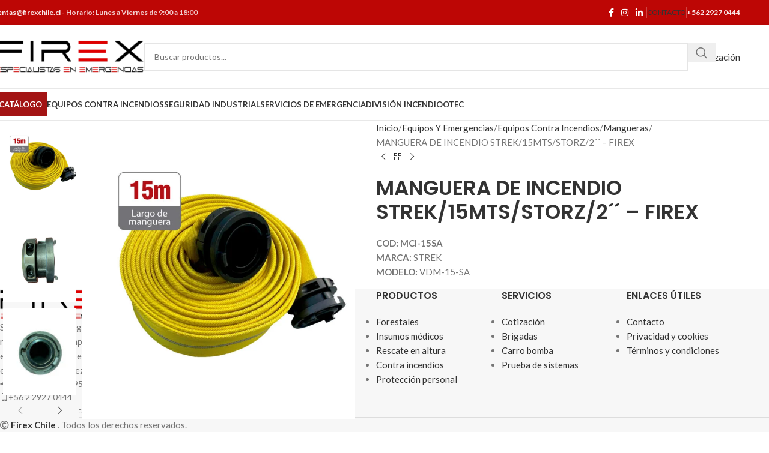

--- FILE ---
content_type: text/html; charset=UTF-8
request_url: https://firexchile.cl/product/manguera-de-incendio-strek-15mts-storz-2-firex/
body_size: 38845
content:
<!DOCTYPE html>
<html lang="es" prefix="og: https://ogp.me/ns#">
<head>
	<meta charset="UTF-8">
	<link rel="profile" href="https://gmpg.org/xfn/11">
	<link rel="pingback" href="https://firexchile.cl/xmlrpc.php">

	
<!-- Optimización para motores de búsqueda de Rank Math -  https://rankmath.com/ -->
<title>MANGUERA DE INCENDIO STREK/15MTS/STORZ/2´´ - FIREX - Firex Chile</title>
<meta name="description" content="COD: MCI-15SA MARCA: STREK MODELO: VDM-15-SA"/>
<meta name="robots" content="follow, index, max-snippet:-1, max-video-preview:-1, max-image-preview:large"/>
<link rel="canonical" href="https://firexchile.cl/product/manguera-de-incendio-strek-15mts-storz-2-firex/" />
<meta property="og:locale" content="es_ES" />
<meta property="og:type" content="product" />
<meta property="og:title" content="MANGUERA DE INCENDIO STREK/15MTS/STORZ/2´´ - FIREX - Firex Chile" />
<meta property="og:description" content="COD: MCI-15SA MARCA: STREK MODELO: VDM-15-SA" />
<meta property="og:url" content="https://firexchile.cl/product/manguera-de-incendio-strek-15mts-storz-2-firex/" />
<meta property="og:site_name" content="Firex Chile" />
<meta property="og:updated_time" content="2025-11-25T13:35:53-03:00" />
<meta property="og:image" content="https://firexchile.cl/wp-content/uploads/2025/07/VDM-15-SA-1.jpg" />
<meta property="og:image:secure_url" content="https://firexchile.cl/wp-content/uploads/2025/07/VDM-15-SA-1.jpg" />
<meta property="og:image:width" content="1240" />
<meta property="og:image:height" content="1360" />
<meta property="og:image:alt" content="MANGUERA DE INCENDIO STREK/15MTS/STORZ/2´´ &#8211; FIREX" />
<meta property="og:image:type" content="image/jpeg" />
<meta property="product:price:amount" content="189626" />
<meta property="product:price:currency" content="CLP" />
<meta property="product:availability" content="instock" />
<meta name="twitter:card" content="summary_large_image" />
<meta name="twitter:title" content="MANGUERA DE INCENDIO STREK/15MTS/STORZ/2´´ - FIREX - Firex Chile" />
<meta name="twitter:description" content="COD: MCI-15SA MARCA: STREK MODELO: VDM-15-SA" />
<meta name="twitter:image" content="https://firexchile.cl/wp-content/uploads/2025/07/VDM-15-SA-1.jpg" />
<meta name="twitter:label1" content="Precio" />
<meta name="twitter:data1" content="&#036;189.626" />
<meta name="twitter:label2" content="Disponibilidad" />
<meta name="twitter:data2" content="Hay existencias" />
<script type="application/ld+json" class="rank-math-schema">{"@context":"https://schema.org","@graph":[{"@type":"Organization","@id":"https://firexchile.cl/#organization","name":"Firex Chile","url":"http://firex.local"},{"@type":"WebSite","@id":"https://firexchile.cl/#website","url":"https://firexchile.cl","name":"Firex Chile","publisher":{"@id":"https://firexchile.cl/#organization"},"inLanguage":"es"},{"@type":"ImageObject","@id":"https://firexchile.cl/wp-content/uploads/2025/07/VDM-15-SA-1.jpg","url":"https://firexchile.cl/wp-content/uploads/2025/07/VDM-15-SA-1.jpg","width":"1240","height":"1360","inLanguage":"es"},{"@type":"BreadcrumbList","@id":"https://firexchile.cl/product/manguera-de-incendio-strek-15mts-storz-2-firex/#breadcrumb","itemListElement":[{"@type":"ListItem","position":"1","item":{"@id":"https://firexchile.cl","name":"Home"}},{"@type":"ListItem","position":"2","item":{"@id":"https://firexchile.cl/product-category/equipos-y-emergencias/equipos-contra-incendios/mangueras/","name":"Mangueras"}},{"@type":"ListItem","position":"3","item":{"@id":"https://firexchile.cl/product/manguera-de-incendio-strek-15mts-storz-2-firex/","name":"MANGUERA DE INCENDIO STREK/15MTS/STORZ/2\u00b4\u00b4 &#8211; FIREX"}}]},{"@type":"ItemPage","@id":"https://firexchile.cl/product/manguera-de-incendio-strek-15mts-storz-2-firex/#webpage","url":"https://firexchile.cl/product/manguera-de-incendio-strek-15mts-storz-2-firex/","name":"MANGUERA DE INCENDIO STREK/15MTS/STORZ/2\u00b4\u00b4 - FIREX - Firex Chile","datePublished":"2025-07-31T14:28:03-04:00","dateModified":"2025-11-25T13:35:53-03:00","isPartOf":{"@id":"https://firexchile.cl/#website"},"primaryImageOfPage":{"@id":"https://firexchile.cl/wp-content/uploads/2025/07/VDM-15-SA-1.jpg"},"inLanguage":"es","breadcrumb":{"@id":"https://firexchile.cl/product/manguera-de-incendio-strek-15mts-storz-2-firex/#breadcrumb"}},{"@type":"Product","name":"MANGUERA DE INCENDIO STREK/15MTS/STORZ/2\u00b4\u00b4 - FIREX - Firex Chile","description":"COD: MCI-15SA MARCA: STREK MODELO: VDM-15-SA","sku":"MCI-15SA-1","category":"Equipos Y Emergencias &gt; Equipos Contra Incendios &gt; Mangueras","mainEntityOfPage":{"@id":"https://firexchile.cl/product/manguera-de-incendio-strek-15mts-storz-2-firex/#webpage"},"image":[{"@type":"ImageObject","url":"https://firexchile.cl/wp-content/uploads/2025/07/VDM-15-SA-1.jpg","height":"1360","width":"1240"},{"@type":"ImageObject","url":"https://firexchile.cl/wp-content/uploads/2025/07/Sin-Fin-Vertical.jpg","height":"1360","width":"1240"},{"@type":"ImageObject","url":"https://firexchile.cl/wp-content/uploads/2025/07/Sin-Fin-Vertical-2.jpg","height":"1360","width":"1240"},{"@type":"ImageObject","url":"https://firexchile.cl/wp-content/uploads/2025/07/VDM-15-SA-2.jpg","height":"1360","width":"1240"},{"@type":"ImageObject","url":"https://firexchile.cl/wp-content/uploads/2025/07/VDM-15-SA-3.jpg","height":"1360","width":"1240"}],"offers":{"@type":"Offer","price":"189626","priceCurrency":"CLP","priceValidUntil":"2027-12-31","availability":"https://schema.org/InStock","itemCondition":"NewCondition","url":"https://firexchile.cl/product/manguera-de-incendio-strek-15mts-storz-2-firex/","seller":{"@type":"Organization","@id":"https://firexchile.cl/","name":"Firex Chile","url":"https://firexchile.cl","logo":""},"priceSpecification":{"price":"189626","priceCurrency":"CLP","valueAddedTaxIncluded":"false"}},"@id":"https://firexchile.cl/product/manguera-de-incendio-strek-15mts-storz-2-firex/#richSnippet"}]}</script>
<!-- /Plugin Rank Math WordPress SEO -->

<link rel='dns-prefetch' href='//js.hs-scripts.com' />
<link rel='dns-prefetch' href='//fonts.googleapis.com' />
<link rel="alternate" type="application/rss+xml" title="Firex Chile &raquo; Feed" href="https://firexchile.cl/feed/" />
<link rel="alternate" type="application/rss+xml" title="Firex Chile &raquo; Feed de los comentarios" href="https://firexchile.cl/comments/feed/" />
<link rel="alternate" title="oEmbed (JSON)" type="application/json+oembed" href="https://firexchile.cl/wp-json/oembed/1.0/embed?url=https%3A%2F%2Ffirexchile.cl%2Fproduct%2Fmanguera-de-incendio-strek-15mts-storz-2-firex%2F" />
<link rel="alternate" title="oEmbed (XML)" type="text/xml+oembed" href="https://firexchile.cl/wp-json/oembed/1.0/embed?url=https%3A%2F%2Ffirexchile.cl%2Fproduct%2Fmanguera-de-incendio-strek-15mts-storz-2-firex%2F&#038;format=xml" />
<style id='wp-img-auto-sizes-contain-inline-css' type='text/css'>
img:is([sizes=auto i],[sizes^="auto," i]){contain-intrinsic-size:3000px 1500px}
/*# sourceURL=wp-img-auto-sizes-contain-inline-css */
</style>
<link rel='stylesheet' id='wp-block-library-css' href='https://firexchile.cl/wp-includes/css/dist/block-library/style.min.css?ver=6.9' type='text/css' media='all' />
<link rel='stylesheet' id='nta-css-popup-css' href='https://firexchile.cl/wp-content/plugins/whatsapp-for-wordpress/assets/dist/css/style.css?ver=6.9' type='text/css' media='all' />
<style id='global-styles-inline-css' type='text/css'>
:root{--wp--preset--aspect-ratio--square: 1;--wp--preset--aspect-ratio--4-3: 4/3;--wp--preset--aspect-ratio--3-4: 3/4;--wp--preset--aspect-ratio--3-2: 3/2;--wp--preset--aspect-ratio--2-3: 2/3;--wp--preset--aspect-ratio--16-9: 16/9;--wp--preset--aspect-ratio--9-16: 9/16;--wp--preset--color--black: #000000;--wp--preset--color--cyan-bluish-gray: #abb8c3;--wp--preset--color--white: #ffffff;--wp--preset--color--pale-pink: #f78da7;--wp--preset--color--vivid-red: #cf2e2e;--wp--preset--color--luminous-vivid-orange: #ff6900;--wp--preset--color--luminous-vivid-amber: #fcb900;--wp--preset--color--light-green-cyan: #7bdcb5;--wp--preset--color--vivid-green-cyan: #00d084;--wp--preset--color--pale-cyan-blue: #8ed1fc;--wp--preset--color--vivid-cyan-blue: #0693e3;--wp--preset--color--vivid-purple: #9b51e0;--wp--preset--gradient--vivid-cyan-blue-to-vivid-purple: linear-gradient(135deg,rgb(6,147,227) 0%,rgb(155,81,224) 100%);--wp--preset--gradient--light-green-cyan-to-vivid-green-cyan: linear-gradient(135deg,rgb(122,220,180) 0%,rgb(0,208,130) 100%);--wp--preset--gradient--luminous-vivid-amber-to-luminous-vivid-orange: linear-gradient(135deg,rgb(252,185,0) 0%,rgb(255,105,0) 100%);--wp--preset--gradient--luminous-vivid-orange-to-vivid-red: linear-gradient(135deg,rgb(255,105,0) 0%,rgb(207,46,46) 100%);--wp--preset--gradient--very-light-gray-to-cyan-bluish-gray: linear-gradient(135deg,rgb(238,238,238) 0%,rgb(169,184,195) 100%);--wp--preset--gradient--cool-to-warm-spectrum: linear-gradient(135deg,rgb(74,234,220) 0%,rgb(151,120,209) 20%,rgb(207,42,186) 40%,rgb(238,44,130) 60%,rgb(251,105,98) 80%,rgb(254,248,76) 100%);--wp--preset--gradient--blush-light-purple: linear-gradient(135deg,rgb(255,206,236) 0%,rgb(152,150,240) 100%);--wp--preset--gradient--blush-bordeaux: linear-gradient(135deg,rgb(254,205,165) 0%,rgb(254,45,45) 50%,rgb(107,0,62) 100%);--wp--preset--gradient--luminous-dusk: linear-gradient(135deg,rgb(255,203,112) 0%,rgb(199,81,192) 50%,rgb(65,88,208) 100%);--wp--preset--gradient--pale-ocean: linear-gradient(135deg,rgb(255,245,203) 0%,rgb(182,227,212) 50%,rgb(51,167,181) 100%);--wp--preset--gradient--electric-grass: linear-gradient(135deg,rgb(202,248,128) 0%,rgb(113,206,126) 100%);--wp--preset--gradient--midnight: linear-gradient(135deg,rgb(2,3,129) 0%,rgb(40,116,252) 100%);--wp--preset--font-size--small: 13px;--wp--preset--font-size--medium: 20px;--wp--preset--font-size--large: 36px;--wp--preset--font-size--x-large: 42px;--wp--preset--spacing--20: 0.44rem;--wp--preset--spacing--30: 0.67rem;--wp--preset--spacing--40: 1rem;--wp--preset--spacing--50: 1.5rem;--wp--preset--spacing--60: 2.25rem;--wp--preset--spacing--70: 3.38rem;--wp--preset--spacing--80: 5.06rem;--wp--preset--shadow--natural: 6px 6px 9px rgba(0, 0, 0, 0.2);--wp--preset--shadow--deep: 12px 12px 50px rgba(0, 0, 0, 0.4);--wp--preset--shadow--sharp: 6px 6px 0px rgba(0, 0, 0, 0.2);--wp--preset--shadow--outlined: 6px 6px 0px -3px rgb(255, 255, 255), 6px 6px rgb(0, 0, 0);--wp--preset--shadow--crisp: 6px 6px 0px rgb(0, 0, 0);}:where(body) { margin: 0; }.wp-site-blocks > .alignleft { float: left; margin-right: 2em; }.wp-site-blocks > .alignright { float: right; margin-left: 2em; }.wp-site-blocks > .aligncenter { justify-content: center; margin-left: auto; margin-right: auto; }:where(.is-layout-flex){gap: 0.5em;}:where(.is-layout-grid){gap: 0.5em;}.is-layout-flow > .alignleft{float: left;margin-inline-start: 0;margin-inline-end: 2em;}.is-layout-flow > .alignright{float: right;margin-inline-start: 2em;margin-inline-end: 0;}.is-layout-flow > .aligncenter{margin-left: auto !important;margin-right: auto !important;}.is-layout-constrained > .alignleft{float: left;margin-inline-start: 0;margin-inline-end: 2em;}.is-layout-constrained > .alignright{float: right;margin-inline-start: 2em;margin-inline-end: 0;}.is-layout-constrained > .aligncenter{margin-left: auto !important;margin-right: auto !important;}.is-layout-constrained > :where(:not(.alignleft):not(.alignright):not(.alignfull)){margin-left: auto !important;margin-right: auto !important;}body .is-layout-flex{display: flex;}.is-layout-flex{flex-wrap: wrap;align-items: center;}.is-layout-flex > :is(*, div){margin: 0;}body .is-layout-grid{display: grid;}.is-layout-grid > :is(*, div){margin: 0;}body{padding-top: 0px;padding-right: 0px;padding-bottom: 0px;padding-left: 0px;}a:where(:not(.wp-element-button)){text-decoration: none;}:root :where(.wp-element-button, .wp-block-button__link){background-color: #32373c;border-width: 0;color: #fff;font-family: inherit;font-size: inherit;font-style: inherit;font-weight: inherit;letter-spacing: inherit;line-height: inherit;padding-top: calc(0.667em + 2px);padding-right: calc(1.333em + 2px);padding-bottom: calc(0.667em + 2px);padding-left: calc(1.333em + 2px);text-decoration: none;text-transform: inherit;}.has-black-color{color: var(--wp--preset--color--black) !important;}.has-cyan-bluish-gray-color{color: var(--wp--preset--color--cyan-bluish-gray) !important;}.has-white-color{color: var(--wp--preset--color--white) !important;}.has-pale-pink-color{color: var(--wp--preset--color--pale-pink) !important;}.has-vivid-red-color{color: var(--wp--preset--color--vivid-red) !important;}.has-luminous-vivid-orange-color{color: var(--wp--preset--color--luminous-vivid-orange) !important;}.has-luminous-vivid-amber-color{color: var(--wp--preset--color--luminous-vivid-amber) !important;}.has-light-green-cyan-color{color: var(--wp--preset--color--light-green-cyan) !important;}.has-vivid-green-cyan-color{color: var(--wp--preset--color--vivid-green-cyan) !important;}.has-pale-cyan-blue-color{color: var(--wp--preset--color--pale-cyan-blue) !important;}.has-vivid-cyan-blue-color{color: var(--wp--preset--color--vivid-cyan-blue) !important;}.has-vivid-purple-color{color: var(--wp--preset--color--vivid-purple) !important;}.has-black-background-color{background-color: var(--wp--preset--color--black) !important;}.has-cyan-bluish-gray-background-color{background-color: var(--wp--preset--color--cyan-bluish-gray) !important;}.has-white-background-color{background-color: var(--wp--preset--color--white) !important;}.has-pale-pink-background-color{background-color: var(--wp--preset--color--pale-pink) !important;}.has-vivid-red-background-color{background-color: var(--wp--preset--color--vivid-red) !important;}.has-luminous-vivid-orange-background-color{background-color: var(--wp--preset--color--luminous-vivid-orange) !important;}.has-luminous-vivid-amber-background-color{background-color: var(--wp--preset--color--luminous-vivid-amber) !important;}.has-light-green-cyan-background-color{background-color: var(--wp--preset--color--light-green-cyan) !important;}.has-vivid-green-cyan-background-color{background-color: var(--wp--preset--color--vivid-green-cyan) !important;}.has-pale-cyan-blue-background-color{background-color: var(--wp--preset--color--pale-cyan-blue) !important;}.has-vivid-cyan-blue-background-color{background-color: var(--wp--preset--color--vivid-cyan-blue) !important;}.has-vivid-purple-background-color{background-color: var(--wp--preset--color--vivid-purple) !important;}.has-black-border-color{border-color: var(--wp--preset--color--black) !important;}.has-cyan-bluish-gray-border-color{border-color: var(--wp--preset--color--cyan-bluish-gray) !important;}.has-white-border-color{border-color: var(--wp--preset--color--white) !important;}.has-pale-pink-border-color{border-color: var(--wp--preset--color--pale-pink) !important;}.has-vivid-red-border-color{border-color: var(--wp--preset--color--vivid-red) !important;}.has-luminous-vivid-orange-border-color{border-color: var(--wp--preset--color--luminous-vivid-orange) !important;}.has-luminous-vivid-amber-border-color{border-color: var(--wp--preset--color--luminous-vivid-amber) !important;}.has-light-green-cyan-border-color{border-color: var(--wp--preset--color--light-green-cyan) !important;}.has-vivid-green-cyan-border-color{border-color: var(--wp--preset--color--vivid-green-cyan) !important;}.has-pale-cyan-blue-border-color{border-color: var(--wp--preset--color--pale-cyan-blue) !important;}.has-vivid-cyan-blue-border-color{border-color: var(--wp--preset--color--vivid-cyan-blue) !important;}.has-vivid-purple-border-color{border-color: var(--wp--preset--color--vivid-purple) !important;}.has-vivid-cyan-blue-to-vivid-purple-gradient-background{background: var(--wp--preset--gradient--vivid-cyan-blue-to-vivid-purple) !important;}.has-light-green-cyan-to-vivid-green-cyan-gradient-background{background: var(--wp--preset--gradient--light-green-cyan-to-vivid-green-cyan) !important;}.has-luminous-vivid-amber-to-luminous-vivid-orange-gradient-background{background: var(--wp--preset--gradient--luminous-vivid-amber-to-luminous-vivid-orange) !important;}.has-luminous-vivid-orange-to-vivid-red-gradient-background{background: var(--wp--preset--gradient--luminous-vivid-orange-to-vivid-red) !important;}.has-very-light-gray-to-cyan-bluish-gray-gradient-background{background: var(--wp--preset--gradient--very-light-gray-to-cyan-bluish-gray) !important;}.has-cool-to-warm-spectrum-gradient-background{background: var(--wp--preset--gradient--cool-to-warm-spectrum) !important;}.has-blush-light-purple-gradient-background{background: var(--wp--preset--gradient--blush-light-purple) !important;}.has-blush-bordeaux-gradient-background{background: var(--wp--preset--gradient--blush-bordeaux) !important;}.has-luminous-dusk-gradient-background{background: var(--wp--preset--gradient--luminous-dusk) !important;}.has-pale-ocean-gradient-background{background: var(--wp--preset--gradient--pale-ocean) !important;}.has-electric-grass-gradient-background{background: var(--wp--preset--gradient--electric-grass) !important;}.has-midnight-gradient-background{background: var(--wp--preset--gradient--midnight) !important;}.has-small-font-size{font-size: var(--wp--preset--font-size--small) !important;}.has-medium-font-size{font-size: var(--wp--preset--font-size--medium) !important;}.has-large-font-size{font-size: var(--wp--preset--font-size--large) !important;}.has-x-large-font-size{font-size: var(--wp--preset--font-size--x-large) !important;}
:where(.wp-block-post-template.is-layout-flex){gap: 1.25em;}:where(.wp-block-post-template.is-layout-grid){gap: 1.25em;}
:where(.wp-block-term-template.is-layout-flex){gap: 1.25em;}:where(.wp-block-term-template.is-layout-grid){gap: 1.25em;}
:where(.wp-block-columns.is-layout-flex){gap: 2em;}:where(.wp-block-columns.is-layout-grid){gap: 2em;}
:root :where(.wp-block-pullquote){font-size: 1.5em;line-height: 1.6;}
/*# sourceURL=global-styles-inline-css */
</style>
<style id='woocommerce-inline-inline-css' type='text/css'>
.woocommerce form .form-row .required { visibility: visible; }
/*# sourceURL=woocommerce-inline-inline-css */
</style>
<link rel='stylesheet' id='yith_ywraq_frontend-css' href='https://firexchile.cl/wp-content/plugins/yith-woocommerce-request-a-quote-premium/assets/css/ywraq-frontend.css?ver=4.36.0' type='text/css' media='all' />
<style id='yith_ywraq_frontend-inline-css' type='text/css'>
:root {
		--ywraq_layout_button_bg_color: rgb(194,19,19);
		--ywraq_layout_button_bg_color_hover: rgb(255,224,224);
		--ywraq_layout_button_border_color: rgb(194,19,19);
		--ywraq_layout_button_border_color_hover: rgb(255,224,224);
		--ywraq_layout_button_color: rgb(255,255,255);
		--ywraq_layout_button_color_hover: rgb(72,7,7);
		
		--ywraq_checkout_button_bg_color: #0066b4;
		--ywraq_checkout_button_bg_color_hover: #044a80;
		--ywraq_checkout_button_border_color: #0066b4;
		--ywraq_checkout_button_border_color_hover: #044a80;
		--ywraq_checkout_button_color: #ffffff;
		--ywraq_checkout_button_color_hover: #ffffff;
		
		--ywraq_accept_button_bg_color: #0066b4;
		--ywraq_accept_button_bg_color_hover: #044a80;
		--ywraq_accept_button_border_color: #0066b4;
		--ywraq_accept_button_border_color_hover: #044a80;
		--ywraq_accept_button_color: #ffffff;
		--ywraq_accept_button_color_hover: #ffffff;
		
		--ywraq_reject_button_bg_color: transparent;
		--ywraq_reject_button_bg_color_hover: #CC2B2B;
		--ywraq_reject_button_border_color: #CC2B2B;
		--ywraq_reject_button_border_color_hover: #CC2B2B;
		--ywraq_reject_button_color: #CC2B2B;
		--ywraq_reject_button_color_hover: #ffffff;
		}		

.cart button.single_add_to_cart_button, .cart a.single_add_to_cart_button{
	                 display:none!important;
	                }
/*# sourceURL=yith_ywraq_frontend-inline-css */
</style>
<link rel='stylesheet' id='elementor-frontend-css' href='https://firexchile.cl/wp-content/uploads/elementor/css/custom-frontend.min.css?ver=1767879702' type='text/css' media='all' />
<link rel='stylesheet' id='elementor-post-12-css' href='https://firexchile.cl/wp-content/uploads/elementor/css/post-12.css?ver=1767879702' type='text/css' media='all' />
<link rel='stylesheet' id='font-awesome-5-all-css' href='https://firexchile.cl/wp-content/plugins/elementor/assets/lib/font-awesome/css/all.min.css?ver=3.33.6' type='text/css' media='all' />
<link rel='stylesheet' id='font-awesome-4-shim-css' href='https://firexchile.cl/wp-content/plugins/elementor/assets/lib/font-awesome/css/v4-shims.min.css?ver=3.33.6' type='text/css' media='all' />
<link rel='stylesheet' id='wd-style-base-css' href='https://firexchile.cl/wp-content/themes/woodmart/css/parts/base.min.css?ver=8.2.7' type='text/css' media='all' />
<link rel='stylesheet' id='wd-helpers-wpb-elem-css' href='https://firexchile.cl/wp-content/themes/woodmart/css/parts/helpers-wpb-elem.min.css?ver=8.2.7' type='text/css' media='all' />
<link rel='stylesheet' id='wd-woo-yith-req-quote-css' href='https://firexchile.cl/wp-content/themes/woodmart/css/parts/int-woo-yith-request-quote.min.css?ver=8.2.7' type='text/css' media='all' />
<link rel='stylesheet' id='wd-woo-mod-grid-css' href='https://firexchile.cl/wp-content/themes/woodmart/css/parts/woo-mod-grid.min.css?ver=8.2.7' type='text/css' media='all' />
<link rel='stylesheet' id='wd-woo-mod-quantity-css' href='https://firexchile.cl/wp-content/themes/woodmart/css/parts/woo-mod-quantity.min.css?ver=8.2.7' type='text/css' media='all' />
<link rel='stylesheet' id='wd-woo-mod-shop-table-css' href='https://firexchile.cl/wp-content/themes/woodmart/css/parts/woo-mod-shop-table.min.css?ver=8.2.7' type='text/css' media='all' />
<link rel='stylesheet' id='wd-select2-css' href='https://firexchile.cl/wp-content/themes/woodmart/css/parts/woo-lib-select2.min.css?ver=8.2.7' type='text/css' media='all' />
<link rel='stylesheet' id='wd-elementor-base-css' href='https://firexchile.cl/wp-content/themes/woodmart/css/parts/int-elem-base.min.css?ver=8.2.7' type='text/css' media='all' />
<link rel='stylesheet' id='wd-elementor-pro-base-css' href='https://firexchile.cl/wp-content/themes/woodmart/css/parts/int-elementor-pro.min.css?ver=8.2.7' type='text/css' media='all' />
<link rel='stylesheet' id='wd-woocommerce-base-css' href='https://firexchile.cl/wp-content/themes/woodmart/css/parts/woocommerce-base.min.css?ver=8.2.7' type='text/css' media='all' />
<link rel='stylesheet' id='wd-mod-star-rating-css' href='https://firexchile.cl/wp-content/themes/woodmart/css/parts/mod-star-rating.min.css?ver=8.2.7' type='text/css' media='all' />
<link rel='stylesheet' id='wd-woocommerce-block-notices-css' href='https://firexchile.cl/wp-content/themes/woodmart/css/parts/woo-mod-block-notices.min.css?ver=8.2.7' type='text/css' media='all' />
<link rel='stylesheet' id='wd-woo-single-prod-el-base-css' href='https://firexchile.cl/wp-content/themes/woodmart/css/parts/woo-single-prod-el-base.min.css?ver=8.2.7' type='text/css' media='all' />
<link rel='stylesheet' id='wd-woo-mod-stock-status-css' href='https://firexchile.cl/wp-content/themes/woodmart/css/parts/woo-mod-stock-status.min.css?ver=8.2.7' type='text/css' media='all' />
<link rel='stylesheet' id='wd-woo-opt-hide-larger-price-css' href='https://firexchile.cl/wp-content/themes/woodmart/css/parts/woo-opt-hide-larger-price.min.css?ver=8.2.7' type='text/css' media='all' />
<link rel='stylesheet' id='wd-woo-mod-shop-attributes-css' href='https://firexchile.cl/wp-content/themes/woodmart/css/parts/woo-mod-shop-attributes.min.css?ver=8.2.7' type='text/css' media='all' />
<link rel='stylesheet' id='wd-wp-blocks-css' href='https://firexchile.cl/wp-content/themes/woodmart/css/parts/wp-blocks.min.css?ver=8.2.7' type='text/css' media='all' />
<link rel='stylesheet' id='child-style-css' href='https://firexchile.cl/wp-content/themes/woodmart-child/style.css?ver=8.2.7' type='text/css' media='all' />
<link rel='stylesheet' id='wd-header-base-css' href='https://firexchile.cl/wp-content/themes/woodmart/css/parts/header-base.min.css?ver=8.2.7' type='text/css' media='all' />
<link rel='stylesheet' id='wd-mod-tools-css' href='https://firexchile.cl/wp-content/themes/woodmart/css/parts/mod-tools.min.css?ver=8.2.7' type='text/css' media='all' />
<link rel='stylesheet' id='wd-header-elements-base-css' href='https://firexchile.cl/wp-content/themes/woodmart/css/parts/header-el-base.min.css?ver=8.2.7' type='text/css' media='all' />
<link rel='stylesheet' id='wd-social-icons-css' href='https://firexchile.cl/wp-content/themes/woodmart/css/parts/el-social-icons.min.css?ver=8.2.7' type='text/css' media='all' />
<link rel='stylesheet' id='wd-header-search-css' href='https://firexchile.cl/wp-content/themes/woodmart/css/parts/header-el-search.min.css?ver=8.2.7' type='text/css' media='all' />
<link rel='stylesheet' id='wd-header-search-form-css' href='https://firexchile.cl/wp-content/themes/woodmart/css/parts/header-el-search-form.min.css?ver=8.2.7' type='text/css' media='all' />
<link rel='stylesheet' id='wd-wd-search-form-css' href='https://firexchile.cl/wp-content/themes/woodmart/css/parts/wd-search-form.min.css?ver=8.2.7' type='text/css' media='all' />
<link rel='stylesheet' id='wd-wd-search-results-css' href='https://firexchile.cl/wp-content/themes/woodmart/css/parts/wd-search-results.min.css?ver=8.2.7' type='text/css' media='all' />
<link rel='stylesheet' id='wd-wd-search-dropdown-css' href='https://firexchile.cl/wp-content/themes/woodmart/css/parts/wd-search-dropdown.min.css?ver=8.2.7' type='text/css' media='all' />
<link rel='stylesheet' id='wd-button-css' href='https://firexchile.cl/wp-content/themes/woodmart/css/parts/el-button.min.css?ver=8.2.7' type='text/css' media='all' />
<link rel='stylesheet' id='wd-header-mobile-nav-drilldown-css' href='https://firexchile.cl/wp-content/themes/woodmart/css/parts/header-el-mobile-nav-drilldown.min.css?ver=8.2.7' type='text/css' media='all' />
<link rel='stylesheet' id='wd-header-mobile-nav-drilldown-slide-css' href='https://firexchile.cl/wp-content/themes/woodmart/css/parts/header-el-mobile-nav-drilldown-slide.min.css?ver=8.2.7' type='text/css' media='all' />
<link rel='stylesheet' id='wd-mod-nav-menu-label-css' href='https://firexchile.cl/wp-content/themes/woodmart/css/parts/mod-nav-menu-label.min.css?ver=8.2.7' type='text/css' media='all' />
<link rel='stylesheet' id='wd-page-title-css' href='https://firexchile.cl/wp-content/themes/woodmart/css/parts/page-title.min.css?ver=8.2.7' type='text/css' media='all' />
<link rel='stylesheet' id='wd-woo-single-prod-predefined-css' href='https://firexchile.cl/wp-content/themes/woodmart/css/parts/woo-single-prod-predefined.min.css?ver=8.2.7' type='text/css' media='all' />
<link rel='stylesheet' id='wd-woo-single-prod-and-quick-view-predefined-css' href='https://firexchile.cl/wp-content/themes/woodmart/css/parts/woo-single-prod-and-quick-view-predefined.min.css?ver=8.2.7' type='text/css' media='all' />
<link rel='stylesheet' id='wd-woo-single-prod-el-tabs-predefined-css' href='https://firexchile.cl/wp-content/themes/woodmart/css/parts/woo-single-prod-el-tabs-predefined.min.css?ver=8.2.7' type='text/css' media='all' />
<link rel='stylesheet' id='wd-woo-single-prod-el-gallery-css' href='https://firexchile.cl/wp-content/themes/woodmart/css/parts/woo-single-prod-el-gallery.min.css?ver=8.2.7' type='text/css' media='all' />
<link rel='stylesheet' id='wd-woo-single-prod-el-gallery-opt-thumb-left-desktop-css' href='https://firexchile.cl/wp-content/themes/woodmart/css/parts/woo-single-prod-el-gallery-opt-thumb-left-desktop.min.css?ver=8.2.7' type='text/css' media='all' />
<link rel='stylesheet' id='wd-swiper-css' href='https://firexchile.cl/wp-content/themes/woodmart/css/parts/lib-swiper.min.css?ver=8.2.7' type='text/css' media='all' />
<link rel='stylesheet' id='wd-swiper-arrows-css' href='https://firexchile.cl/wp-content/themes/woodmart/css/parts/lib-swiper-arrows.min.css?ver=8.2.7' type='text/css' media='all' />
<link rel='stylesheet' id='wd-woo-single-prod-el-navigation-css' href='https://firexchile.cl/wp-content/themes/woodmart/css/parts/woo-single-prod-el-navigation.min.css?ver=8.2.7' type='text/css' media='all' />
<link rel='stylesheet' id='wd-tabs-css' href='https://firexchile.cl/wp-content/themes/woodmart/css/parts/el-tabs.min.css?ver=8.2.7' type='text/css' media='all' />
<link rel='stylesheet' id='wd-woo-single-prod-el-tabs-opt-layout-tabs-css' href='https://firexchile.cl/wp-content/themes/woodmart/css/parts/woo-single-prod-el-tabs-opt-layout-tabs.min.css?ver=8.2.7' type='text/css' media='all' />
<link rel='stylesheet' id='wd-accordion-css' href='https://firexchile.cl/wp-content/themes/woodmart/css/parts/el-accordion.min.css?ver=8.2.7' type='text/css' media='all' />
<link rel='stylesheet' id='wd-accordion-elem-wpb-css' href='https://firexchile.cl/wp-content/themes/woodmart/css/parts/el-accordion-wpb-elem.min.css?ver=8.2.7' type='text/css' media='all' />
<link rel='stylesheet' id='wd-product-loop-css' href='https://firexchile.cl/wp-content/themes/woodmart/css/parts/woo-product-loop.min.css?ver=8.2.7' type='text/css' media='all' />
<link rel='stylesheet' id='wd-product-loop-standard-css' href='https://firexchile.cl/wp-content/themes/woodmart/css/parts/woo-product-loop-standard.min.css?ver=8.2.7' type='text/css' media='all' />
<link rel='stylesheet' id='wd-woo-mod-add-btn-replace-css' href='https://firexchile.cl/wp-content/themes/woodmart/css/parts/woo-mod-add-btn-replace.min.css?ver=8.2.7' type='text/css' media='all' />
<link rel='stylesheet' id='wd-woo-opt-products-shadow-css' href='https://firexchile.cl/wp-content/themes/woodmart/css/parts/woo-opt-products-shadow.min.css?ver=8.2.7' type='text/css' media='all' />
<link rel='stylesheet' id='wd-woo-opt-stretch-cont-css' href='https://firexchile.cl/wp-content/themes/woodmart/css/parts/woo-opt-stretch-cont.min.css?ver=8.2.7' type='text/css' media='all' />
<link rel='stylesheet' id='wd-swiper-pagin-css' href='https://firexchile.cl/wp-content/themes/woodmart/css/parts/lib-swiper-pagin.min.css?ver=8.2.7' type='text/css' media='all' />
<link rel='stylesheet' id='wd-widget-collapse-css' href='https://firexchile.cl/wp-content/themes/woodmart/css/parts/opt-widget-collapse.min.css?ver=8.2.7' type='text/css' media='all' />
<link rel='stylesheet' id='wd-footer-base-css' href='https://firexchile.cl/wp-content/themes/woodmart/css/parts/footer-base.min.css?ver=8.2.7' type='text/css' media='all' />
<link rel='stylesheet' id='wd-text-block-css' href='https://firexchile.cl/wp-content/themes/woodmart/css/parts/el-text-block.min.css?ver=8.2.7' type='text/css' media='all' />
<link rel='stylesheet' id='wd-list-css' href='https://firexchile.cl/wp-content/themes/woodmart/css/parts/el-list.min.css?ver=8.2.7' type='text/css' media='all' />
<link rel='stylesheet' id='wd-el-list-css' href='https://firexchile.cl/wp-content/themes/woodmart/css/parts/el-list-wpb-elem.min.css?ver=8.2.7' type='text/css' media='all' />
<link rel='stylesheet' id='wd-widget-nav-css' href='https://firexchile.cl/wp-content/themes/woodmart/css/parts/widget-nav.min.css?ver=8.2.7' type='text/css' media='all' />
<link rel='stylesheet' id='wd-scroll-top-css' href='https://firexchile.cl/wp-content/themes/woodmart/css/parts/opt-scrolltotop.min.css?ver=8.2.7' type='text/css' media='all' />
<link rel='stylesheet' id='xts-style-header_153799-css' href='https://firexchile.cl/wp-content/uploads/2025/09/xts-header_153799-1757300753.css?ver=8.2.7' type='text/css' media='all' />
<link rel='stylesheet' id='xts-style-theme_settings_default-css' href='https://firexchile.cl/wp-content/uploads/2025/12/xts-theme_settings_default-1766181672.css?ver=8.2.7' type='text/css' media='all' />
<link rel='stylesheet' id='xts-google-fonts-css' href='https://fonts.googleapis.com/css?family=Lato%3A400%2C700%7CPoppins%3A400%2C600%2C500&#038;ver=8.2.7' type='text/css' media='all' />
<link rel='stylesheet' id='bdt-uikit-css' href='https://firexchile.cl/wp-content/plugins/bdthemes-prime-slider-lite/assets/css/bdt-uikit.css?ver=3.21.7' type='text/css' media='all' />
<link rel='stylesheet' id='prime-slider-site-css' href='https://firexchile.cl/wp-content/plugins/bdthemes-prime-slider-lite/assets/css/prime-slider-site.css?ver=3.18.7' type='text/css' media='all' />
<script type="text/javascript" src="https://firexchile.cl/wp-includes/js/jquery/jquery.min.js?ver=3.7.1" id="jquery-core-js"></script>
<script type="text/javascript" src="https://firexchile.cl/wp-includes/js/jquery/jquery-migrate.min.js?ver=3.4.1" id="jquery-migrate-js"></script>
<script type="text/javascript" src="https://firexchile.cl/wp-content/plugins/woocommerce/assets/js/jquery-blockui/jquery.blockUI.min.js?ver=2.7.0-wc.10.2.3" id="jquery-blockui-js" defer="defer" data-wp-strategy="defer"></script>
<script type="text/javascript" id="wc-add-to-cart-js-extra">
/* <![CDATA[ */
var wc_add_to_cart_params = {"ajax_url":"/wp-admin/admin-ajax.php","wc_ajax_url":"/?wc-ajax=%%endpoint%%","i18n_view_cart":"Ver carrito","cart_url":"https://firexchile.cl/carrito/","is_cart":"","cart_redirect_after_add":"yes"};
//# sourceURL=wc-add-to-cart-js-extra
/* ]]> */
</script>
<script type="text/javascript" src="https://firexchile.cl/wp-content/plugins/woocommerce/assets/js/frontend/add-to-cart.min.js?ver=10.2.3" id="wc-add-to-cart-js" defer="defer" data-wp-strategy="defer"></script>
<script type="text/javascript" id="wc-single-product-js-extra">
/* <![CDATA[ */
var wc_single_product_params = {"i18n_required_rating_text":"Por favor elige una puntuaci\u00f3n","i18n_rating_options":["1 de 5 estrellas","2 de 5 estrellas","3 de 5 estrellas","4 de 5 estrellas","5 de 5 estrellas"],"i18n_product_gallery_trigger_text":"Ver galer\u00eda de im\u00e1genes a pantalla completa","review_rating_required":"yes","flexslider":{"rtl":false,"animation":"slide","smoothHeight":true,"directionNav":false,"controlNav":"thumbnails","slideshow":false,"animationSpeed":500,"animationLoop":false,"allowOneSlide":false},"zoom_enabled":"","zoom_options":[],"photoswipe_enabled":"","photoswipe_options":{"shareEl":false,"closeOnScroll":false,"history":false,"hideAnimationDuration":0,"showAnimationDuration":0},"flexslider_enabled":""};
//# sourceURL=wc-single-product-js-extra
/* ]]> */
</script>
<script type="text/javascript" src="https://firexchile.cl/wp-content/plugins/woocommerce/assets/js/frontend/single-product.min.js?ver=10.2.3" id="wc-single-product-js" defer="defer" data-wp-strategy="defer"></script>
<script type="text/javascript" src="https://firexchile.cl/wp-content/plugins/woocommerce/assets/js/js-cookie/js.cookie.min.js?ver=2.1.4-wc.10.2.3" id="js-cookie-js" defer="defer" data-wp-strategy="defer"></script>
<script type="text/javascript" id="woocommerce-js-extra">
/* <![CDATA[ */
var woocommerce_params = {"ajax_url":"/wp-admin/admin-ajax.php","wc_ajax_url":"/?wc-ajax=%%endpoint%%","i18n_password_show":"Mostrar contrase\u00f1a","i18n_password_hide":"Ocultar contrase\u00f1a"};
//# sourceURL=woocommerce-js-extra
/* ]]> */
</script>
<script type="text/javascript" src="https://firexchile.cl/wp-content/plugins/woocommerce/assets/js/frontend/woocommerce.min.js?ver=10.2.3" id="woocommerce-js" defer="defer" data-wp-strategy="defer"></script>
<script type="text/javascript" src="https://firexchile.cl/wp-content/themes/woodmart/js/scripts/global/scrollBar.min.js?ver=8.2.7" id="wd-scrollbar-js"></script>
<script type="text/javascript" src="https://firexchile.cl/wp-content/plugins/elementor/assets/lib/font-awesome/js/v4-shims.min.js?ver=3.33.6" id="font-awesome-4-shim-js"></script>
<script type="text/javascript" src="https://firexchile.cl/wp-content/plugins/bdthemes-prime-slider-lite/assets/js/bdt-uikit.min.js?ver=3.21.7" id="bdt-uikit-js"></script>
<link rel="https://api.w.org/" href="https://firexchile.cl/wp-json/" /><link rel="alternate" title="JSON" type="application/json" href="https://firexchile.cl/wp-json/wp/v2/product/30578" /><link rel="EditURI" type="application/rsd+xml" title="RSD" href="https://firexchile.cl/xmlrpc.php?rsd" />
<meta name="generator" content="WordPress 6.9" />
<link rel='shortlink' href='https://firexchile.cl/?p=30578' />
			<!-- DO NOT COPY THIS SNIPPET! Start of Page Analytics Tracking for HubSpot WordPress plugin v11.3.21-->
			<script class="hsq-set-content-id" data-content-id="blog-post">
				var _hsq = _hsq || [];
				_hsq.push(["setContentType", "blog-post"]);
			</script>
			<!-- DO NOT COPY THIS SNIPPET! End of Page Analytics Tracking for HubSpot WordPress plugin -->
								<meta name="viewport" content="width=device-width, initial-scale=1.0, maximum-scale=1.0, user-scalable=no">
										<noscript><style>.woocommerce-product-gallery{ opacity: 1 !important; }</style></noscript>
				<style>
				.e-con.e-parent:nth-of-type(n+4):not(.e-lazyloaded):not(.e-no-lazyload),
				.e-con.e-parent:nth-of-type(n+4):not(.e-lazyloaded):not(.e-no-lazyload) * {
					background-image: none !important;
				}
				@media screen and (max-height: 1024px) {
					.e-con.e-parent:nth-of-type(n+3):not(.e-lazyloaded):not(.e-no-lazyload),
					.e-con.e-parent:nth-of-type(n+3):not(.e-lazyloaded):not(.e-no-lazyload) * {
						background-image: none !important;
					}
				}
				@media screen and (max-height: 640px) {
					.e-con.e-parent:nth-of-type(n+2):not(.e-lazyloaded):not(.e-no-lazyload),
					.e-con.e-parent:nth-of-type(n+2):not(.e-lazyloaded):not(.e-no-lazyload) * {
						background-image: none !important;
					}
				}
			</style>
			<link rel="icon" href="https://firexchile.cl/wp-content/uploads/2025/07/cropped-firex-fav-icon-32x32.webp" sizes="32x32" />
<link rel="icon" href="https://firexchile.cl/wp-content/uploads/2025/07/cropped-firex-fav-icon-192x192.webp" sizes="192x192" />
<link rel="apple-touch-icon" href="https://firexchile.cl/wp-content/uploads/2025/07/cropped-firex-fav-icon-180x180.webp" />
<meta name="msapplication-TileImage" content="https://firexchile.cl/wp-content/uploads/2025/07/cropped-firex-fav-icon-270x270.webp" />
<style>
		
		</style></head>

<body class="wp-singular product-template-default single single-product postid-30578 wp-theme-woodmart wp-child-theme-woodmart-child theme-woodmart woocommerce woocommerce-page woocommerce-no-js single-post-large-image wrapper-full-width  sticky-footer-on categories-accordion-on woodmart-ajax-shop-on hide-larger-price elementor-default elementor-kit-12">
			<script type="text/javascript" id="wd-flicker-fix">// Flicker fix.</script>	
	
	<div class="wd-page-wrapper website-wrapper">
									<header class="whb-header whb-header_153799 whb-sticky-shadow whb-scroll-slide whb-sticky-clone whb-hide-on-scroll">
					<div class="whb-main-header">
	
<div class="whb-row whb-top-bar whb-not-sticky-row whb-with-bg whb-without-border whb-color-light whb-flex-flex-middle">
	<div class="container">
		<div class="whb-flex-row whb-top-bar-inner">
			<div class="whb-column whb-col-left whb-column5 whb-visible-lg">
	
<div class="wd-header-text reset-last-child whb-y4ro7npestv02kyrww49 wd-inline"><strong><a href="mailto:ventas@firexchile.cl">ventas@firexchile.cl </a>- Horario: Lunes a Viernes de 9:00 a 18:00</strong></div>
</div>
<div class="whb-column whb-col-center whb-column6 whb-visible-lg whb-empty-column">
	</div>
<div class="whb-column whb-col-right whb-column7 whb-visible-lg">
				<div
						class=" wd-social-icons wd-style-default wd-size-small social-follow wd-shape-circle  whb-43k0qayz7gg36f2jmmhk color-scheme-light text-center">
				
				
									<a rel="noopener noreferrer nofollow" href="https://www.facebook.com/frx.chile/?locale=es_LA&#038;_rdc=2&#038;_rdr#" target="_blank" class=" wd-social-icon social-facebook" aria-label="Facebook social link">
						<span class="wd-icon"></span>
											</a>
				
				
				
				
									<a rel="noopener noreferrer nofollow" href="https://www.instagram.com/firex.cl/" target="_blank" class=" wd-social-icon social-instagram" aria-label="Instagram social link">
						<span class="wd-icon"></span>
											</a>
				
				
				
				
				
									<a rel="noopener noreferrer nofollow" href="https://www.linkedin.com/company/frx-chile/posts/?feedView=all" target="_blank" class=" wd-social-icon social-linkedin" aria-label="Linkedin social link">
						<span class="wd-icon"></span>
											</a>
				
				
				
				
				
				
				
				
				
				
				
				
				
				
				
				
				
			</div>

		<div class="wd-header-divider wd-full-height whb-aik22afewdiur23h71ba"></div>

<div class="wd-header-nav wd-header-secondary-nav whb-qyxd33agi52wruenrb9t text-right wd-full-height" role="navigation" aria-label="Secondary navigation">
	<ul id="menu-top-bar-right" class="menu wd-nav wd-nav-secondary wd-style-bordered wd-gap-s"><li id="menu-item-31206" class="menu-item menu-item-type-post_type menu-item-object-page menu-item-31206 item-level-0 menu-simple-dropdown wd-event-hover" ><a href="https://firexchile.cl/contacto/" class="woodmart-nav-link"><span class="nav-link-text">Contacto</span></a></li>
</ul></div>
<div class="wd-header-divider wd-full-height whb-hvo7pk2f543doxhr21h5"></div>

<div class="wd-header-text reset-last-child whb-1ypskvhaqz6qegy7pwbf wd-inline"><strong><a href="tel:+562 2927 0444">+562 2927 0444</a></strong></div>
</div>
<div class="whb-column whb-col-mobile whb-column_mobile1 whb-hidden-lg">
				<div
						class=" wd-social-icons wd-style-default wd-size-small social-follow wd-shape-circle  whb-vmlw3iqy1i9gf64uk7of color-scheme-light text-center">
				
				
									<a rel="noopener noreferrer nofollow" href="https://www.facebook.com/frx.chile/?locale=es_LA&#038;_rdc=2&#038;_rdr#" target="_blank" class=" wd-social-icon social-facebook" aria-label="Facebook social link">
						<span class="wd-icon"></span>
											</a>
				
				
				
				
									<a rel="noopener noreferrer nofollow" href="https://www.instagram.com/firex.cl/" target="_blank" class=" wd-social-icon social-instagram" aria-label="Instagram social link">
						<span class="wd-icon"></span>
											</a>
				
				
				
				
				
									<a rel="noopener noreferrer nofollow" href="https://www.linkedin.com/company/frx-chile/posts/?feedView=all" target="_blank" class=" wd-social-icon social-linkedin" aria-label="Linkedin social link">
						<span class="wd-icon"></span>
											</a>
				
				
				
				
				
				
				
				
				
				
				
				
				
				
				
				
				
			</div>

		<div class="wd-header-divider wd-full-height whb-zwmjwtypbltlycrqo9n5"></div>

<div class="wd-header-text reset-last-child whb-ru04av0eejn5ok95vsi6 wd-inline"><strong><a href="tel:+562 2927 0444">+562 2927 0444</a></strong></div>
</div>
		</div>
	</div>
</div>

<div class="whb-row whb-general-header whb-not-sticky-row whb-without-bg whb-border-fullwidth whb-color-dark whb-with-shadow whb-flex-flex-middle">
	<div class="container">
		<div class="whb-flex-row whb-general-header-inner">
			<div class="whb-column whb-col-left whb-column8 whb-visible-lg">
	<div class="site-logo whb-gs8bcnxektjsro21n657">
	<a href="https://firexchile.cl/" class="wd-logo wd-main-logo" rel="home" aria-label="Site logo">
		<img fetchpriority="high" width="1040" height="240" src="https://firexchile.cl/wp-content/uploads/2025/07/firex-logo-removebg-preview.webp" class="attachment-full size-full" alt="" style="max-width:250px;" decoding="async" srcset="https://firexchile.cl/wp-content/uploads/2025/07/firex-logo-removebg-preview.webp 1040w, https://firexchile.cl/wp-content/uploads/2025/07/firex-logo-removebg-preview-400x92.webp 400w, https://firexchile.cl/wp-content/uploads/2025/07/firex-logo-removebg-preview-768x177.webp 768w, https://firexchile.cl/wp-content/uploads/2025/07/firex-logo-removebg-preview-430x99.webp 430w, https://firexchile.cl/wp-content/uploads/2025/07/firex-logo-removebg-preview-700x162.webp 700w, https://firexchile.cl/wp-content/uploads/2025/07/firex-logo-removebg-preview-150x35.webp 150w, https://firexchile.cl/wp-content/uploads/2025/07/firex-logo-removebg-preview-220x51.webp 220w" sizes="(max-width: 1040px) 100vw, 1040px" />	</a>
	</div>
</div>
<div class="whb-column whb-col-center whb-column9 whb-visible-lg">
	<div class="wd-search-form  wd-header-search-form wd-display-form whb-9x1ytaxq7aphtb3npidp">

<form role="search" method="get" class="searchform  wd-style-default woodmart-ajax-search" action="https://firexchile.cl/"  data-thumbnail="1" data-price="1" data-post_type="product" data-count="20" data-sku="0" data-symbols_count="3" data-include_cat_search="no" autocomplete="off">
	<input type="text" class="s" placeholder="Buscar productos..." value="" name="s" aria-label="Search" title="Buscar productos..." required/>
	<input type="hidden" name="post_type" value="product">

	<span class="wd-clear-search wd-hide"></span>

	
	<button type="submit" class="searchsubmit">
		<span>
			Search		</span>
			</button>
</form>

	<div class="wd-search-results-wrapper">
		<div class="wd-search-results wd-dropdown-results wd-dropdown wd-scroll">
			<div class="wd-scroll-content">
				
				
							</div>
		</div>
	</div>

</div>
</div>
<div class="whb-column whb-col-right whb-column10 whb-visible-lg">
	
<div class="whb-space-element whb-d6tcdhggjbqbrs217tl1 " style="width:15px;"></div>
<div id="wd-696b08dfa423d" class=" whb-ba8npoxpk5i2wl0jzjyx wd-button-wrapper text-center"><a href="/cotizacion" title="" class="btn btn-style-default btn-shape-rectangle btn-size-default">Cotización</a></div></div>
<div class="whb-column whb-mobile-left whb-column_mobile2 whb-hidden-lg">
	<div class="site-logo whb-lt7vdqgaccmapftzurvt">
	<a href="https://firexchile.cl/" class="wd-logo wd-main-logo" rel="home" aria-label="Site logo">
		<img width="1040" height="240" src="https://firexchile.cl/wp-content/uploads/2025/07/firex-logo-removebg-preview.webp" class="attachment-full size-full" alt="" style="max-width:120px;" decoding="async" srcset="https://firexchile.cl/wp-content/uploads/2025/07/firex-logo-removebg-preview.webp 1040w, https://firexchile.cl/wp-content/uploads/2025/07/firex-logo-removebg-preview-400x92.webp 400w, https://firexchile.cl/wp-content/uploads/2025/07/firex-logo-removebg-preview-768x177.webp 768w, https://firexchile.cl/wp-content/uploads/2025/07/firex-logo-removebg-preview-430x99.webp 430w, https://firexchile.cl/wp-content/uploads/2025/07/firex-logo-removebg-preview-700x162.webp 700w, https://firexchile.cl/wp-content/uploads/2025/07/firex-logo-removebg-preview-150x35.webp 150w, https://firexchile.cl/wp-content/uploads/2025/07/firex-logo-removebg-preview-220x51.webp 220w" sizes="(max-width: 1040px) 100vw, 1040px" />	</a>
	</div>
</div>
<div class="whb-column whb-mobile-center whb-column_mobile3 whb-hidden-lg whb-empty-column">
	</div>
<div class="whb-column whb-mobile-right whb-column_mobile4 whb-hidden-lg">
	<div id="wd-696b08dfa43bd" class=" whb-kh58vhwrp8smwyxir23y wd-button-wrapper text-center"><a href="/cotizacion" title="" class="btn btn-style-default btn-shape-rectangle btn-size-default">Cotización</a></div><div class="wd-tools-element wd-header-mobile-nav wd-style-icon wd-design-6 whb-g1k0m1tib7raxrwkm1t3">
	<a href="#" rel="nofollow" aria-label="Open mobile menu">
		
		<span class="wd-tools-icon">
					</span>

		<span class="wd-tools-text">Menu</span>

			</a>
</div></div>
		</div>
	</div>
</div>

<div class="whb-row whb-header-bottom whb-sticky-row whb-without-bg whb-border-fullwidth whb-color-dark whb-hidden-mobile whb-flex-flex-middle">
	<div class="container">
		<div class="whb-flex-row whb-header-bottom-inner">
			<div class="whb-column whb-col-left whb-column11 whb-visible-lg">
	<div class="wd-header-nav wd-header-main-nav text-left wd-design-1 whb-aup3nlzyrr74aka1sunc" role="navigation" aria-label="Main navigation">
	<ul id="menu-header_nav_principal" class="menu wd-nav wd-nav-main wd-style-default wd-gap-s"><li id="menu-item-31209" class="enlace-catalogo menu-item menu-item-type-custom menu-item-object-custom menu-item-31209 item-level-0 menu-mega-dropdown wd-event-hover menu-item-has-children" ><a href="#" class="woodmart-nav-link"><span class="nav-link-text">Catálogo</span></a>
<div class="wd-dropdown-menu wd-dropdown wd-design-full-width color-scheme-dark">

<div class="container wd-entry-content">
			<link rel="stylesheet" id="elementor-post-31210-css" href="https://firexchile.cl/wp-content/uploads/elementor/css/post-31210.css?ver=1767879703" type="text/css" media="all">
					<div data-elementor-type="wp-post" data-elementor-id="31210" class="elementor elementor-31210" data-elementor-post-type="cms_block">
				<div class="wd-negative-gap elementor-element elementor-element-2601642 e-flex e-con-boxed e-con e-parent" data-id="2601642" data-element_type="container" data-settings="{&quot;background_background&quot;:&quot;classic&quot;}">
					<div class="e-con-inner">
		<div class="elementor-element elementor-element-6135e57 e-con-full e-flex e-con e-child" data-id="6135e57" data-element_type="container">
				<div class="elementor-element elementor-element-ba3f29f elementor-widget elementor-widget-wd_extra_menu_list" data-id="ba3f29f" data-element_type="widget" data-widget_type="wd_extra_menu_list.default">
				<div class="elementor-widget-container">
								<ul class="wd-sub-menu wd-sub-accented  mega-menu-list">
				<li class="item-with-label item-label-red">
											<a >
																						
															Protección personal							
													</a>
					
					<ul class="sub-sub-menu">
													
							<li class="item-with-label item-label-primary">
								<a  href="/product-category/proteccion-personal-epp/antiparras/">
																												
																			Antiparras									
																	</a>
							</li>
													
							<li class="item-with-label item-label-primary">
								<a  href="/product-category/proteccion-personal-epp/botas-de-bomberos/">
																												
																			Botas de bomberos									
																	</a>
							</li>
													
							<li class="item-with-label item-label-primary">
								<a  href="/product-category/equipos-y-emergencias/proteccion-personal/botas-forestales/">
																												
																			Botas Forestales									
																	</a>
							</li>
													
							<li class="item-with-label item-label-primary">
								<a  href="/product-category/equipos-y-emergencias/hazmat/botas-hazmat/">
																												
																			Botas HAZMAT									
																	</a>
							</li>
													
							<li class="item-with-label item-label-primary">
								<a  href="/product-category/equipos-y-emergencias/proteccion-personal/cascos-arff/">
																												
																			Cascos ARFF									
																	</a>
							</li>
													
							<li class="item-with-label item-label-red">
								<a  href="/product-category/equipos-y-emergencias/proteccion-personal/cascos-estructurales/">
																												
																			Cascos Estructurales									
																	</a>
							</li>
													
							<li class="item-with-label item-label-primary">
								<a  href="/product-category/equipos-y-emergencias/proteccion-personal/cascos-forestales/">
																												
																			Cascos Forestales									
																	</a>
							</li>
													
							<li class="item-with-label item-label-primary">
								<a  href="/product-category/equipos-y-emergencias/proteccion-personal/cascos-de-rescate/">
																												
																			Cascos Rescate									
																	</a>
							</li>
													
							<li class="item-with-label item-label-primary">
								<a  href="/product-category/proteccion-personal-epp/equipos-de-respiracion-autonomos/">
																												
																			Equipos Autónomos									
																	</a>
							</li>
													
							<li class="item-with-label item-label-primary">
								<a  href="/product-category/proteccion-personal-epp/esclavinas/">
																												
																			Esclavinas									
																	</a>
							</li>
													
							<li class="item-with-label item-label-primary">
								<a  href="/product-category/proteccion-personal-epp/guantes/">
																												
																			Guantes									
																	</a>
							</li>
													
							<li class="item-with-label item-label-primary">
								<a  href="/product-category/equipos-y-emergencias/proteccion-personal/guantes-arff/">
																												
																			Guantes ARFF									
																	</a>
							</li>
													
							<li class="item-with-label item-label-primary">
								<a  href="/product-category/equipos-y-emergencias/proteccion-personal/guantes-de-bomberos/">
																												
																			Guantes De Bomberos									
																	</a>
							</li>
													
							<li class="item-with-label item-label-primary">
								<a  href="/product-category/equipos-y-emergencias/proteccion-personal/guantes-rescate/">
																												
																			Guantes De Rescate									
																	</a>
							</li>
													
							<li class="item-with-label item-label-primary">
								<a  href="/product-category/equipos-y-emergencias/proteccion-personal/linternas-bomberos/">
																												
																			Linternas									
																	</a>
							</li>
													
							<li class="item-with-label item-label-primary">
								<a  href="/product-category/equipos-y-emergencias/incendios-forestales/trajes-forestals/">
																												
																			Trajes Forestales									
																	</a>
							</li>
													
							<li class="item-with-label item-label-primary">
								<a  href="/product-category/equipos-y-emergencias/proteccion-personal/uniformes-de-bomberos/">
																												
																			Uniformes de Bombero									
																	</a>
							</li>
													
							<li class="item-with-label item-label-primary">
								<a  href="/product-category/equipos-y-emergencias/proteccion-personal/uniformes-multirol/">
																												
																			Uniformes Multirol									
																	</a>
							</li>
													
							<li class="item-with-label item-label-primary">
								<a  href="/product-category/trajes-rescate-vehicular/">
																												
																			Trajes De Rescate Vehicular									
																	</a>
							</li>
											</ul>
				</li>
			</ul>
						</div>
				</div>
				</div>
		<div class="elementor-element elementor-element-a5db6af e-con-full e-flex e-con e-child" data-id="a5db6af" data-element_type="container">
				<div class="elementor-element elementor-element-3ce1564 elementor-widget elementor-widget-wd_extra_menu_list" data-id="3ce1564" data-element_type="widget" data-widget_type="wd_extra_menu_list.default">
				<div class="elementor-widget-container">
								<ul class="wd-sub-menu wd-sub-accented  mega-menu-list">
				<li class="item-with-label item-label-green">
											<a >
																						
															Equipos Contra Incendios							
													</a>
					
					<ul class="sub-sub-menu">
													
							<li class="item-with-label item-label-primary">
								<a  href="/?s=baliza&#038;post_type=product">
																												
																			Balizas									
																	</a>
							</li>
													
							<li class="item-with-label item-label-primary">
								<a  href="/product-category/equipos-y-emergencias/incendios-forestales/bombas-de-espalda/">
																												
																			Bombas de Espalda									
																	</a>
							</li>
													
							<li class="item-with-label item-label-primary">
								<a  href="/product-category/compresores-de-aire-coltri-firex/">
																												
																			Compresores De Aire COLTRI									
																	</a>
							</li>
													
							<li class="item-with-label item-label-primary">
								<a  href="/product-category/equipos-y-emergencias/equipos-contra-incendios/entrada-forzada/">
																												
																			Entrada Forzada									
																	</a>
							</li>
													
							<li class="item-with-label item-label-primary">
								<a  href="/product-category/equipos-y-emergencias/equipos-contra-incendios/escalas/">
																												
																			Escalas									
																	</a>
							</li>
													
							<li class="item-with-label item-label-primary">
								<a  href="/product-category/equipos-y-emergencias/equipos-contra-incendios/espumas/">
																												
																			Espumas									
																	</a>
							</li>
													
							<li class="item-with-label item-label-primary">
								<a  href="/product-category/equipos-y-emergencias/equipos-contra-incendios/estanques-abastecimiento/">
																												
																			Estanques De Abastecimiento									
																	</a>
							</li>
													
							<li class="item-with-label item-label-primary">
								<a  href="/product-category/equipos-y-emergencias/equipos-contra-incendios/extintores/">
																												
																			Extintores									
																	</a>
							</li>
													
							<li class="item-with-label item-label-primary">
								<a  href="/?s=gabinete&#038;post_type=product">
																												
																			Gabinetes									
																	</a>
							</li>
													
							<li class="item-with-label item-label-primary">
								<a  href="/product-category/equipos-y-emergencias/incendios-forestales/herramientas-forestales/">
																												
																			Herramientas Forestales									
																	</a>
							</li>
													
							<li class="item-with-label item-label-primary">
								<a  href="/product-category/equipos-y-emergencias/haz-mat/herramientas/">
																												
																			Herramientas									
																	</a>
							</li>
													
							<li class="item-with-label item-label-primary">
								<a  href="/product-category/equipos-y-emergencias/equipos-contra-incendios/mangueras/">
																												
																			Mangueras									
																	</a>
							</li>
													
							<li class="item-with-label item-label-primary">
								<a  href="/product-category/equipos-y-emergencias/incendios-forestales/mangueras-forestales/">
																												
																			Mangueras Forestales									
																	</a>
							</li>
													
							<li class="item-with-label item-label-primary">
								<a  href="/product-category/equipos-y-emergencias/equipos-contra-incendios/material-de-agua/">
																												
																			Material De Agua									
																	</a>
							</li>
													
							<li class="item-with-label item-label-primary">
								<a  href="/?s=motosierra&#038;post_type=product">
																												
																			Motosierras									
																	</a>
							</li>
													
							<li class="item-with-label item-label-primary">
								<a  href="/product-category/equipos-y-emergencias/equipos-contra-incendios/motobombas-abastecimiento/">
																												
																			Motobombas									
																	</a>
							</li>
													
							<li class="item-with-label item-label-primary">
								<a  href="/product-category/equipos-y-emergencias/equipos-contra-incendios/pitones/">
																												
																			Pitones									
																	</a>
							</li>
													
							<li class="item-with-label item-label-primary">
								<a  href="/product-category/equipos-y-emergencias/equipos-contra-incendios/pitones-monitores/">
																												
																			Pitones Monitores									
																	</a>
							</li>
													
							<li class="item-with-label item-label-primary">
								<a  href="/product-category/equipos-y-emergencias/sirenas-de-cuartel/">
																												
																			Sirenas De Cuartel									
																	</a>
							</li>
													
							<li class="item-with-label item-label-primary">
								<a  href="/product-category/equipos-y-emergencias/sirenas-y-balizas/">
																												
																			Sirenas Electronicas									
																	</a>
							</li>
											</ul>
				</li>
			</ul>
						</div>
				</div>
				</div>
		<div class="elementor-element elementor-element-f264bdc e-con-full e-flex e-con e-child" data-id="f264bdc" data-element_type="container">
				<div class="elementor-element elementor-element-b37bf8a elementor-widget elementor-widget-wd_extra_menu_list" data-id="b37bf8a" data-element_type="widget" data-widget_type="wd_extra_menu_list.default">
				<div class="elementor-widget-container">
								<ul class="wd-sub-menu wd-sub-accented  mega-menu-list">
				<li class="item-with-label item-label-green">
											<a >
																						
															HAZMAT							
													</a>
					
					<ul class="sub-sub-menu">
													
							<li class="item-with-label item-label-primary">
								<a  href="/product-category/equipos-y-emergencias/equipos-contra-incendios/camaras-termicas/">
																												
																			Cámaras Térmicas									
																	</a>
							</li>
													
							<li class="item-with-label item-label-primary">
								<a  href="/product-category/equipos-y-emergencias/haz-mat/control-de-fugas-y-derrames/">
																												
																			Control De Fugas y Derrames									
																	</a>
							</li>
													
							<li class="item-with-label item-label-primary">
								<a  href="/product-category/equipos-y-emergencias/haz-mat/detectores/">
																												
																			Detectores									
																	</a>
							</li>
													
							<li class="item-with-label item-label-primary">
								<a  href="/product-category/equipos-y-emergencias/haz-mat/descontaminacion/">
																												
																			Descontaminación									
																	</a>
							</li>
													
							<li class="item-with-label item-label-primary">
								<a  href="/product-category/equipos-y-emergencias/hazmat/trajes-hazmat-hazmat/">
																												
																			Trajes									
																	</a>
							</li>
													
							<li class="item-with-label item-label-primary">
								<a  href="/product-category/equipos-y-emergencias/haz-mat/ventiladores/">
																												
																			Ventiladores									
																	</a>
							</li>
											</ul>
				</li>
			</ul>
						</div>
				</div>
				<div class="elementor-element elementor-element-604557e elementor-widget elementor-widget-wd_extra_menu_list" data-id="604557e" data-element_type="widget" data-widget_type="wd_extra_menu_list.default">
				<div class="elementor-widget-container">
								<ul class="wd-sub-menu wd-sub-accented  mega-menu-list">
				<li class="item-with-label item-label-green">
											<a >
																						
															Artículos Médicos							
													</a>
					
					<ul class="sub-sub-menu">
													
							<li class="item-with-label item-label-primary">
								<a  href="/product-category/equipos-y-emergencias/emergencias-medicas/botiquines/">
																												
																			Botiquines									
																	</a>
							</li>
													
							<li class="item-with-label item-label-primary">
								<a  href="/product-category/equipos-y-emergencias/emergencias-medicas/desfibriladores/">
																												
																			Desfibriladores 									
																	</a>
							</li>
													
							<li class="item-with-label item-label-primary">
								<a  href="/?s=ferulas&#038;post_type=product">
																												
																			Férulas									
																	</a>
							</li>
													
							<li class="item-with-label item-label-primary">
								<a  href="/product-category/equipos-y-emergencias/emergencias-medicas">
																												
																			Insumos Médicos									
																	</a>
							</li>
													
							<li class="item-with-label item-label-primary">
								<a  href="/product-category/equipos-y-emergencias/simuladores-y-entrenamiento/">
																												
																			Maniquí RCP									
																	</a>
							</li>
													
							<li class="item-with-label item-label-primary">
								<a  href="/?s=parches+electrodos&#038;post_type=product">
																												
																			Parches Electrodos 									
																	</a>
							</li>
													
							<li class="item-with-label item-label-primary">
								<a  href="/product-category/equipos-y-emergencias/emergencias-medicas/tablas-y-camillas/">
																												
																			Tablas y Camillas									
																	</a>
							</li>
											</ul>
				</li>
			</ul>
						</div>
				</div>
				</div>
		<div class="elementor-element elementor-element-c56bf8f e-con-full e-flex e-con e-child" data-id="c56bf8f" data-element_type="container">
				<div class="elementor-element elementor-element-d638a43 elementor-widget elementor-widget-wd_extra_menu_list" data-id="d638a43" data-element_type="widget" data-widget_type="wd_extra_menu_list.default">
				<div class="elementor-widget-container">
								<ul class="wd-sub-menu wd-sub-accented  mega-menu-list">
				<li class="item-with-label item-label-green">
											<a >
																						
															Rescate							
													</a>
					
					<ul class="sub-sub-menu">
													
							<li class="item-with-label item-label-primary">
								<a  href="/product-category/proteccion-personal-epp/arneses-y-cinturones/">
																												
																			Arneses y Cinturones									
																	</a>
							</li>
													
							<li class="item-with-label item-label-primary">
								<a  href="/product-category/insumos-acuaticos/">
																												
																			Aro Salvavida (Acuático)									
																	</a>
							</li>
													
							<li class="item-with-label item-label-primary">
								<a  href="/product-category/equipos-y-emergencias/proteccion-personal/cascos-altura/">
																												
																			Cascos (Altura)									
																	</a>
							</li>
													
							<li class="item-with-label item-label-primary">
								<a  href="/product-category/equipos-y-emergencias/emergencias-medicas/chalecos-de-extricacion/">
																												
																			Chalecos de Extricación									
																	</a>
							</li>
													
							<li class="item-with-label item-label-primary">
								<a  href="/product-category/equipos-y-emergencias/rescate-en-altura/cuerdas-petzl/">
																												
																			Cuerdas (Altura)									
																	</a>
							</li>
													
							<li class="item-with-label item-label-primary">
								<a  href="/product-category/equipos-y-emergencias/rescate-en-altura/descendedores/">
																												
																			Descendedores									
																	</a>
							</li>
											</ul>
				</li>
			</ul>
						</div>
				</div>
				<div class="elementor-element elementor-element-226b0ac elementor-widget elementor-widget-wd_extra_menu_list" data-id="226b0ac" data-element_type="widget" data-widget_type="wd_extra_menu_list.default">
				<div class="elementor-widget-container">
								<ul class="wd-sub-menu wd-sub-accented  mega-menu-list">
				<li class="item-with-label item-label-green">
											<a >
																						
															Seguridad Industrial							
													</a>
					
					<ul class="sub-sub-menu">
													
							<li class="item-with-label item-label-primary">
								<a  href="/product-category/seguridad-industrial/proteccion-personal-seguridad-industrial/autorescatador/">
																												
																			Autorescatador									
																	</a>
							</li>
													
							<li class="item-with-label item-label-primary">
								<a  href="/product-category/seguridad-industrial/proteccion-personal-industrial/zapatos-de-seguridad/">
																												
																			Calzado de Seguridad									
																	</a>
							</li>
													
							<li class="item-with-label item-label-primary">
								<a  href="/product-category/equipos-y-emergencias/proteccion-personal/cascos-altura/">
																												
																			Cascos (Altura)									
																	</a>
							</li>
													
							<li class="item-with-label item-label-primary">
								<a  href="/product-category/seguridad-industrial/detectores-de-metales/">
																												
																			Detectores De Metal									
																	</a>
							</li>
													
							<li class="item-with-label item-label-primary">
								<a  href="/product-category/seguridad-industrial/proteccion-personal-industrial/guantes-proteccion-personal-seguridad-industrial/">
																												
																			Guantes									
																	</a>
							</li>
													
							<li class="item-with-label item-label-primary">
								<a  href="/product-category/seguridad-industrial/proteccion-personal-seguridad-industrial/lentes-de-seguridad/">
																												
																			Lentes de Seguridad									
																	</a>
							</li>
													
							<li class="item-with-label item-label-primary">
								<a  href="/product-category/seguridad-industrial/proteccion-personal-seguridad-industrial/proteccion-respiratoria/">
																												
																			Protección Respiratoria									
																	</a>
							</li>
													
							<li class="item-with-label item-label-primary">
								<a  href="/product-category/seguridad-industrial/proteccion-personal-seguridad-industrial/proteccion-auditiva/">
																												
																			Protección Auditiva									
																	</a>
							</li>
													
							<li class="item-with-label item-label-primary">
								<a  href="/product-category/seguridad-industrial/proteccion-personal-seguridad-industrial/proteccion-facial/">
																												
																			Protección Facial									
																	</a>
							</li>
													
							<li class="item-with-label item-label-primary">
								<a  href="/product-category/seguridad-industrial/proteccion-personal-industrial/ropa-de-trabajo/">
																												
																			Ropa De Trabajo									
																	</a>
							</li>
											</ul>
				</li>
			</ul>
						</div>
				</div>
				</div>
		<div class="elementor-element elementor-element-429e3c8 e-con-full e-flex e-con e-child" data-id="429e3c8" data-element_type="container">
				<div class="elementor-element elementor-element-1f56163 elementor-widget elementor-widget-wd_extra_menu_list" data-id="1f56163" data-element_type="widget" data-widget_type="wd_extra_menu_list.default">
				<div class="elementor-widget-container">
								<ul class="wd-sub-menu wd-sub-accented  mega-menu-list">
				<li class="item-with-label item-label-green">
											<a >
																						
															Arriendo Carro Bomba							
													</a>
					
					<ul class="sub-sub-menu">
													
							<li class="item-with-label item-label-primary">
								<a  href="/product-category/servicios-contra-incendios/brigadas-de-emergencias-industriales/">
																												
																			Brigadas De Emergencia									
																	</a>
							</li>
													
							<li class="item-with-label item-label-primary">
								<a  href="/product/venta-carro-de-bomberos-firex/">
																												
																			Venta Carro De Bomberos									
																	</a>
							</li>
													
							<li class="item-with-label item-label-primary">
								<a  href="/product/arriendo-carro-de-bomberos-mensual-firex/">
																												
																			Con Equipo Hazmat									
																	</a>
							</li>
													
							<li class="item-with-label item-label-primary">
								<a  href="/product/arriendo-unidad-integral/">
																												
																			Con Unidad Integral									
																	</a>
							</li>
													
							<li class="item-with-label item-label-primary">
								<a  href="/product/venta-de-carros-de-bomberos-firex/">
																												
																			Para Situaciones Forestales									
																	</a>
							</li>
													
							<li class="item-with-label item-label-primary">
								<a  href="/arriendo-semanal-carro-de-bomberos-firex/">
																												
																			Para Rescate									
																	</a>
							</li>
													
							<li class="item-with-label item-label-primary">
								<a  href="/product/arriendo-carro-bomba-firex/">
																												
																			Servicios Post Emergencia									
																	</a>
							</li>
											</ul>
				</li>
			</ul>
						</div>
				</div>
				<div class="elementor-element elementor-element-11a1322 elementor-widget elementor-widget-wd_extra_menu_list" data-id="11a1322" data-element_type="widget" data-widget_type="wd_extra_menu_list.default">
				<div class="elementor-widget-container">
								<ul class="wd-sub-menu wd-sub-accented  mega-menu-list">
				<li class="item-with-label item-label-green">
											<a >
																						
															Seguridad Vial							
													</a>
					
					<ul class="sub-sub-menu">
													
							<li class="item-with-label item-label-primary">
								<a  href="/product-category/seguridad-industrial/seguridad-vial/">
																												
																			Conos Y Cintas									
																	</a>
							</li>
													
							<li class="item-with-label item-label-primary">
								<a  href="/product-category/seguridad-industrial/salud/">
																												
																			Bloqueadores Solares									
																	</a>
							</li>
											</ul>
				</li>
			</ul>
						</div>
				</div>
				</div>
					</div>
				</div>
				</div>
		
</div>

</div>
</li>
<li id="menu-item-31368" class="menu-item menu-item-type-taxonomy menu-item-object-product_cat current-product-ancestor menu-item-has-children menu-item-31368 item-level-0 menu-simple-dropdown wd-event-hover" ><a href="https://firexchile.cl/product-category/equipos-y-emergencias/" class="woodmart-nav-link"><span class="nav-link-text">Equipos contra incendios</span></a><div class="color-scheme-dark wd-design-default wd-dropdown-menu wd-dropdown"><div class="container wd-entry-content">
<ul class="wd-sub-menu color-scheme-dark">
	<li id="menu-item-31371" class="menu-item menu-item-type-taxonomy menu-item-object-product_cat menu-item-has-children menu-item-31371 item-level-1 wd-event-hover" ><a href="https://firexchile.cl/product-category/equipos-y-emergencias/proteccion-personal/" class="woodmart-nav-link">Protección personal</a>
	<ul class="sub-sub-menu wd-dropdown">
		<li id="menu-item-31393" class="menu-item menu-item-type-taxonomy menu-item-object-product_cat menu-item-31393 item-level-2 wd-event-hover" ><a href="https://firexchile.cl/product-category/proteccion-personal-epp/antiparras/" class="woodmart-nav-link">Antiparras</a></li>
		<li id="menu-item-31394" class="menu-item menu-item-type-taxonomy menu-item-object-product_cat menu-item-has-children menu-item-31394 item-level-2 wd-event-hover" ><a href="https://firexchile.cl/product-category/equipos-y-emergencias/hazmat/botas-hazmat/" class="woodmart-nav-link">Botas</a>
		<ul class="sub-sub-menu wd-dropdown">
			<li id="menu-item-31404" class="menu-item menu-item-type-taxonomy menu-item-object-product_cat menu-item-31404 item-level-3 wd-event-hover" ><a href="https://firexchile.cl/product-category/proteccion-personal-epp/botas-de-bomberos/" class="woodmart-nav-link">Botas de bomberos</a></li>
			<li id="menu-item-31405" class="menu-item menu-item-type-taxonomy menu-item-object-product_cat menu-item-31405 item-level-3 wd-event-hover" ><a href="https://firexchile.cl/product-category/equipos-y-emergencias/proteccion-personal/botas-forestales/" class="woodmart-nav-link">Botas forestales</a></li>
		</ul>
</li>
		<li id="menu-item-31395" class="menu-item menu-item-type-custom menu-item-object-custom menu-item-has-children menu-item-31395 item-level-2 wd-event-hover" ><a href="#" class="woodmart-nav-link">Cascos</a>
		<ul class="sub-sub-menu wd-dropdown">
			<li id="menu-item-31406" class="menu-item menu-item-type-taxonomy menu-item-object-product_cat menu-item-31406 item-level-3 wd-event-hover" ><a href="https://firexchile.cl/product-category/proteccion-personal-epp/cascos-de-seguridad/" class="woodmart-nav-link">Cascos de seguridad</a></li>
			<li id="menu-item-31407" class="menu-item menu-item-type-taxonomy menu-item-object-product_cat menu-item-31407 item-level-3 wd-event-hover" ><a href="https://firexchile.cl/product-category/equipos-y-emergencias/proteccion-personal/cascos-altura/" class="woodmart-nav-link">Cascos altura</a></li>
			<li id="menu-item-31408" class="menu-item menu-item-type-taxonomy menu-item-object-product_cat menu-item-31408 item-level-3 wd-event-hover" ><a href="https://firexchile.cl/product-category/equipos-y-emergencias/proteccion-personal/cascos-arff/" class="woodmart-nav-link">Cascos ARFF</a></li>
			<li id="menu-item-31409" class="menu-item menu-item-type-taxonomy menu-item-object-product_cat menu-item-31409 item-level-3 wd-event-hover" ><a href="https://firexchile.cl/product-category/equipos-y-emergencias/proteccion-personal/cascos-de-rescate/" class="woodmart-nav-link">Cascos de rescate</a></li>
			<li id="menu-item-31411" class="menu-item menu-item-type-taxonomy menu-item-object-product_cat menu-item-31411 item-level-3 wd-event-hover" ><a href="https://firexchile.cl/product-category/equipos-y-emergencias/proteccion-personal/cascos-forestales/" class="woodmart-nav-link">Cascos forestales</a></li>
			<li id="menu-item-31410" class="menu-item menu-item-type-taxonomy menu-item-object-product_cat menu-item-31410 item-level-3 wd-event-hover" ><a href="https://firexchile.cl/product-category/equipos-y-emergencias/proteccion-personal/cascos-estructurales/" class="woodmart-nav-link">Cascos estructurales</a></li>
		</ul>
</li>
		<li id="menu-item-31396" class="menu-item menu-item-type-taxonomy menu-item-object-product_cat menu-item-31396 item-level-2 wd-event-hover" ><a href="https://firexchile.cl/product-category/equipos-y-emergencias/camara-corporal/" class="woodmart-nav-link">Cámara corporal</a></li>
		<li id="menu-item-31397" class="menu-item menu-item-type-taxonomy menu-item-object-product_cat menu-item-31397 item-level-2 wd-event-hover" ><a href="https://firexchile.cl/product-category/proteccion-personal-epp/esclavinas/" class="woodmart-nav-link">Esclavinas</a></li>
		<li id="menu-item-31398" class="menu-item menu-item-type-taxonomy menu-item-object-product_cat menu-item-31398 item-level-2 wd-event-hover" ><a href="https://firexchile.cl/product-category/proteccion-personal-epp/equipos-de-respiracion-autonomos/" class="woodmart-nav-link">Equipos de respiración</a></li>
		<li id="menu-item-31399" class="menu-item menu-item-type-taxonomy menu-item-object-product_cat menu-item-has-children menu-item-31399 item-level-2 wd-event-hover" ><a href="https://firexchile.cl/product-category/proteccion-personal-epp/guantes/" class="woodmart-nav-link">Guantes</a>
		<ul class="sub-sub-menu wd-dropdown">
			<li id="menu-item-31412" class="menu-item menu-item-type-taxonomy menu-item-object-product_cat menu-item-31412 item-level-3 wd-event-hover" ><a href="https://firexchile.cl/product-category/equipos-y-emergencias/proteccion-personal/guantes-arff/" class="woodmart-nav-link">Guantes ARFF</a></li>
			<li id="menu-item-31413" class="menu-item menu-item-type-taxonomy menu-item-object-product_cat menu-item-31413 item-level-3 wd-event-hover" ><a href="https://firexchile.cl/product-category/equipos-y-emergencias/proteccion-personal/guantes-de-bomberos/" class="woodmart-nav-link">Guantes de bomberos</a></li>
			<li id="menu-item-31414" class="menu-item menu-item-type-taxonomy menu-item-object-product_cat menu-item-31414 item-level-3 wd-event-hover" ><a href="https://firexchile.cl/product-category/equipos-y-emergencias/proteccion-personal/guantes-rescate/" class="woodmart-nav-link">Guantes de rescate</a></li>
			<li id="menu-item-31415" class="menu-item menu-item-type-taxonomy menu-item-object-product_cat menu-item-31415 item-level-3 wd-event-hover" ><a href="https://firexchile.cl/product-category/seguridad-industrial/proteccion-industrial/guantes-proteccion-personal-seguridad-industrial/" class="woodmart-nav-link">Guantes de seguridad</a></li>
		</ul>
</li>
		<li id="menu-item-31400" class="menu-item menu-item-type-taxonomy menu-item-object-product_cat menu-item-31400 item-level-2 wd-event-hover" ><a href="https://firexchile.cl/product-category/equipos-y-emergencias/proteccion-personal/linternas-bomberos/" class="woodmart-nav-link">Linternas de bomberos</a></li>
		<li id="menu-item-31401" class="menu-item menu-item-type-taxonomy menu-item-object-product_cat menu-item-31401 item-level-2 wd-event-hover" ><a href="https://firexchile.cl/product-category/equipos-y-emergencias/proteccion-personal/uniformes-de-bomberos/" class="woodmart-nav-link">Uniformes de bomberos</a></li>
		<li id="menu-item-31402" class="menu-item menu-item-type-taxonomy menu-item-object-product_cat menu-item-31402 item-level-2 wd-event-hover" ><a href="https://firexchile.cl/product-category/equipos-y-emergencias/proteccion-personal/uniformes-multirol/" class="woodmart-nav-link">Uniformes multirol</a></li>
		<li id="menu-item-31403" class="menu-item menu-item-type-taxonomy menu-item-object-product_cat menu-item-31403 item-level-2 wd-event-hover" ><a href="https://firexchile.cl/product-category/equipos-y-emergencias/proteccion-personal/trajes-rescate-vehicular/" class="woodmart-nav-link">Trajes de rescate vehicular</a></li>
	</ul>
</li>
	<li id="menu-item-31372" class="menu-item menu-item-type-custom menu-item-object-custom menu-item-has-children menu-item-31372 item-level-1 wd-event-hover" ><a href="#" class="woodmart-nav-link">Equipos contra incendios</a>
	<ul class="sub-sub-menu wd-dropdown">
		<li id="menu-item-31416" class="menu-item menu-item-type-taxonomy menu-item-object-product_cat menu-item-31416 item-level-2 wd-event-hover" ><a href="https://firexchile.cl/product-category/compresores-de-aire-coltri-firex/" class="woodmart-nav-link">Compresores de aire COLTRI</a></li>
		<li id="menu-item-31417" class="menu-item menu-item-type-taxonomy menu-item-object-product_cat menu-item-31417 item-level-2 wd-event-hover" ><a href="https://firexchile.cl/product-category/equipos-y-emergencias/equipos-contra-incendios/gabinetes/" class="woodmart-nav-link">Gabinetes</a></li>
		<li id="menu-item-31418" class="menu-item menu-item-type-taxonomy menu-item-object-product_cat menu-item-31418 item-level-2 wd-event-hover" ><a href="https://firexchile.cl/product-category/equipos-y-emergencias/equipos-contra-incendios/gabinetes-red-humeda/" class="woodmart-nav-link">Gabinetes red húmeda</a></li>
		<li id="menu-item-31419" class="menu-item menu-item-type-taxonomy menu-item-object-product_cat menu-item-31419 item-level-2 wd-event-hover" ><a href="https://firexchile.cl/product-category/equipos-y-emergencias/equipos-contra-incendios/emergency-plug/" class="woodmart-nav-link">Emergency plug</a></li>
		<li id="menu-item-31420" class="menu-item menu-item-type-taxonomy menu-item-object-product_cat menu-item-31420 item-level-2 wd-event-hover" ><a href="https://firexchile.cl/product-category/equipos-y-emergencias/equipos-contra-incendios/espumas/" class="woodmart-nav-link">Espumas</a></li>
		<li id="menu-item-31421" class="menu-item menu-item-type-taxonomy menu-item-object-product_cat menu-item-31421 item-level-2 wd-event-hover" ><a href="https://firexchile.cl/product-category/equipos-y-emergencias/equipos-contra-incendios/extintores/" class="woodmart-nav-link">Extintores</a></li>
		<li id="menu-item-31422" class="menu-item menu-item-type-taxonomy menu-item-object-product_cat menu-item-31422 item-level-2 wd-event-hover" ><a href="https://firexchile.cl/product-category/equipos-y-emergencias/equipos-contra-incendios/escalas/" class="woodmart-nav-link">Escalas</a></li>
		<li id="menu-item-31423" class="menu-item menu-item-type-taxonomy menu-item-object-product_cat menu-item-31423 item-level-2 wd-event-hover" ><a href="https://firexchile.cl/product-category/equipos-y-emergencias/equipos-contra-incendios/entrada-forzada/" class="woodmart-nav-link">Entrada forzada</a></li>
		<li id="menu-item-31424" class="menu-item menu-item-type-taxonomy menu-item-object-product_cat current-product-ancestor current-menu-parent current-product-parent menu-item-31424 item-level-2 wd-event-hover" ><a href="https://firexchile.cl/product-category/equipos-y-emergencias/equipos-contra-incendios/mangueras/" class="woodmart-nav-link">Mangueras</a></li>
		<li id="menu-item-31425" class="menu-item menu-item-type-taxonomy menu-item-object-product_cat menu-item-31425 item-level-2 wd-event-hover" ><a href="https://firexchile.cl/product-category/equipos-y-emergencias/incendios-forestales/mangueras-forestales/" class="woodmart-nav-link">Mangueras forestales</a></li>
		<li id="menu-item-31426" class="menu-item menu-item-type-taxonomy menu-item-object-product_cat menu-item-31426 item-level-2 wd-event-hover" ><a href="https://firexchile.cl/product-category/equipos-y-emergencias/equipos-contra-incendios/material-de-agua/" class="woodmart-nav-link">Material de agua</a></li>
		<li id="menu-item-31427" class="menu-item menu-item-type-taxonomy menu-item-object-product_cat menu-item-31427 item-level-2 wd-event-hover" ><a href="https://firexchile.cl/product-category/equipos-y-emergencias/equipos-contra-incendios/pitones/" class="woodmart-nav-link">Pitones</a></li>
		<li id="menu-item-31428" class="menu-item menu-item-type-taxonomy menu-item-object-product_cat menu-item-31428 item-level-2 wd-event-hover" ><a href="https://firexchile.cl/product-category/equipos-y-emergencias/equipos-contra-incendios/pitones-monitores/" class="woodmart-nav-link">Pitones monitores</a></li>
		<li id="menu-item-31429" class="menu-item menu-item-type-taxonomy menu-item-object-product_cat menu-item-31429 item-level-2 wd-event-hover" ><a href="https://firexchile.cl/product-category/equipos-y-emergencias/sirenas-de-cuartel/" class="woodmart-nav-link">Sirenas de cuartel</a></li>
		<li id="menu-item-31430" class="menu-item menu-item-type-taxonomy menu-item-object-product_cat menu-item-31430 item-level-2 wd-event-hover" ><a href="https://firexchile.cl/product-category/equipos-y-emergencias/sirenas-y-balizas/" class="woodmart-nav-link">Sirenas electrónicas y balizas</a></li>
	</ul>
</li>
	<li id="menu-item-31373" class="menu-item menu-item-type-custom menu-item-object-custom menu-item-has-children menu-item-31373 item-level-1 wd-event-hover" ><a href="#" class="woodmart-nav-link">Equipos forestales</a>
	<ul class="sub-sub-menu wd-dropdown">
		<li id="menu-item-31431" class="menu-item menu-item-type-taxonomy menu-item-object-product_cat menu-item-31431 item-level-2 wd-event-hover" ><a href="https://firexchile.cl/product-category/equipos-y-emergencias/incendios-forestales/antorchas-de-goteo/" class="woodmart-nav-link">Antorchas</a></li>
		<li id="menu-item-31432" class="menu-item menu-item-type-taxonomy menu-item-object-product_cat menu-item-31432 item-level-2 wd-event-hover" ><a href="https://firexchile.cl/product-category/equipos-y-emergencias/sirenas-y-balizas/baliza-personal/" class="woodmart-nav-link">Baliza personal</a></li>
		<li id="menu-item-31433" class="menu-item menu-item-type-taxonomy menu-item-object-product_cat menu-item-31433 item-level-2 wd-event-hover" ><a href="https://firexchile.cl/product-category/equipos-y-emergencias/incendios-forestales/bombas-de-espalda/" class="woodmart-nav-link">Bombas de espalda</a></li>
		<li id="menu-item-31434" class="menu-item menu-item-type-taxonomy menu-item-object-product_cat menu-item-31434 item-level-2 wd-event-hover" ><a href="https://firexchile.cl/product-category/equipos-y-emergencias/equipos-contra-incendios/extintores/" class="woodmart-nav-link">Extintores</a></li>
		<li id="menu-item-31435" class="menu-item menu-item-type-taxonomy menu-item-object-product_cat menu-item-31435 item-level-2 wd-event-hover" ><a href="https://firexchile.cl/product-category/equipos-y-emergencias/incendios-forestales/herramientas-forestales/" class="woodmart-nav-link">Herramientas forestales</a></li>
		<li id="menu-item-31436" class="menu-item menu-item-type-taxonomy menu-item-object-product_cat menu-item-31436 item-level-2 wd-event-hover" ><a href="https://firexchile.cl/product-category/equipos-y-emergencias/incendios-forestales/mangueras-forestales/" class="woodmart-nav-link">Mangueras forestales</a></li>
		<li id="menu-item-31437" class="menu-item menu-item-type-taxonomy menu-item-object-product_cat menu-item-31437 item-level-2 wd-event-hover" ><a href="https://firexchile.cl/product-category/equipos-y-emergencias/incendios-forestales/mochilas-forestales/" class="woodmart-nav-link">Mochilas forestales</a></li>
		<li id="menu-item-31438" class="menu-item menu-item-type-taxonomy menu-item-object-product_cat menu-item-31438 item-level-2 wd-event-hover" ><a href="https://firexchile.cl/product-category/equipos-y-emergencias/equipos-contra-incendios/motobombas-abastecimiento/" class="woodmart-nav-link">Motobombas</a></li>
		<li id="menu-item-31439" class="menu-item menu-item-type-custom menu-item-object-custom menu-item-31439 item-level-2 wd-event-hover" ><a href="/?s=motosierra&#038;post_type=product" class="woodmart-nav-link">Motosierras</a></li>
		<li id="menu-item-31440" class="menu-item menu-item-type-taxonomy menu-item-object-product_cat menu-item-31440 item-level-2 wd-event-hover" ><a href="https://firexchile.cl/product-category/equipos-y-emergencias/equipos-contra-incendios/pitones/" class="woodmart-nav-link">Pitones</a></li>
		<li id="menu-item-31441" class="menu-item menu-item-type-taxonomy menu-item-object-product_cat menu-item-31441 item-level-2 wd-event-hover" ><a href="https://firexchile.cl/product-category/equipos-y-emergencias/incendios-forestales/trajes-forestals/" class="woodmart-nav-link">Trajes forestales</a></li>
	</ul>
</li>
	<li id="menu-item-31374" class="menu-item menu-item-type-custom menu-item-object-custom menu-item-has-children menu-item-31374 item-level-1 wd-event-hover" ><a href="#" class="woodmart-nav-link">Hazmat</a>
	<ul class="sub-sub-menu wd-dropdown">
		<li id="menu-item-31442" class="menu-item menu-item-type-taxonomy menu-item-object-product_cat menu-item-31442 item-level-2 wd-event-hover" ><a href="https://firexchile.cl/product-category/equipos-y-emergencias/hazmat/accesorios-hazmat/" class="woodmart-nav-link">Accesorios</a></li>
		<li id="menu-item-31443" class="menu-item menu-item-type-taxonomy menu-item-object-product_cat menu-item-31443 item-level-2 wd-event-hover" ><a href="https://firexchile.cl/product-category/equipos-y-emergencias/equipos-contra-incendios/camaras-termicas/" class="woodmart-nav-link">Cámaras térmicas</a></li>
		<li id="menu-item-31444" class="menu-item menu-item-type-taxonomy menu-item-object-product_cat menu-item-31444 item-level-2 wd-event-hover" ><a href="https://firexchile.cl/product-category/equipos-y-emergencias/hazmat/control-de-fugas-y-derrames/" class="woodmart-nav-link">Control de fugas</a></li>
		<li id="menu-item-31445" class="menu-item menu-item-type-taxonomy menu-item-object-product_cat menu-item-31445 item-level-2 wd-event-hover" ><a href="https://firexchile.cl/product-category/equipos-y-emergencias/hazmat/descontaminacion/" class="woodmart-nav-link">Descontaminación</a></li>
		<li id="menu-item-31446" class="menu-item menu-item-type-taxonomy menu-item-object-product_cat menu-item-31446 item-level-2 wd-event-hover" ><a href="https://firexchile.cl/product-category/equipos-y-emergencias/hazmat/detectores/" class="woodmart-nav-link">Detectores</a></li>
		<li id="menu-item-31447" class="menu-item menu-item-type-taxonomy menu-item-object-product_cat menu-item-31447 item-level-2 wd-event-hover" ><a href="https://firexchile.cl/product-category/equipos-y-emergencias/hazmat/trajes-hazmat-hazmat/" class="woodmart-nav-link">Trajes</a></li>
		<li id="menu-item-31448" class="menu-item menu-item-type-taxonomy menu-item-object-product_cat menu-item-31448 item-level-2 wd-event-hover" ><a href="https://firexchile.cl/product-category/equipos-y-emergencias/hazmat/ventiladores/" class="woodmart-nav-link">Ventiladores</a></li>
	</ul>
</li>
	<li id="menu-item-31375" class="menu-item menu-item-type-taxonomy menu-item-object-product_cat menu-item-has-children menu-item-31375 item-level-1 wd-event-hover" ><a href="https://firexchile.cl/product-category/equipos-y-emergencias/emergencias-medicas/" class="woodmart-nav-link">Artículos médicos</a>
	<ul class="sub-sub-menu wd-dropdown">
		<li id="menu-item-31449" class="menu-item menu-item-type-taxonomy menu-item-object-product_cat menu-item-31449 item-level-2 wd-event-hover" ><a href="https://firexchile.cl/product-category/equipos-y-emergencias/emergencias-medicas/botiquines/" class="woodmart-nav-link">Botiquines</a></li>
		<li id="menu-item-31450" class="menu-item menu-item-type-custom menu-item-object-custom menu-item-has-children menu-item-31450 item-level-2 wd-event-hover" ><a href="#" class="woodmart-nav-link">Cardio</a>
		<ul class="sub-sub-menu wd-dropdown">
			<li id="menu-item-31451" class="menu-item menu-item-type-taxonomy menu-item-object-product_cat menu-item-31451 item-level-3 wd-event-hover" ><a href="https://firexchile.cl/product-category/equipos-y-emergencias/emergencias-medicas/desfibriladores/" class="woodmart-nav-link">Desfibriladores</a></li>
			<li id="menu-item-31453" class="menu-item menu-item-type-custom menu-item-object-custom menu-item-31453 item-level-3 wd-event-hover" ><a href="/?s=parches+electrodos&#038;post_type=product" class="woodmart-nav-link">Parches</a></li>
		</ul>
</li>
		<li id="menu-item-31454" class="menu-item menu-item-type-custom menu-item-object-custom menu-item-has-children menu-item-31454 item-level-2 wd-event-hover" ><a href="#" class="woodmart-nav-link">Equipos de trauma</a>
		<ul class="sub-sub-menu wd-dropdown">
			<li id="menu-item-31455" class="menu-item menu-item-type-taxonomy menu-item-object-product_cat menu-item-31455 item-level-3 wd-event-hover" ><a href="https://firexchile.cl/product-category/equipos-y-emergencias/emergencias-medicas/tablas-y-camillas/" class="woodmart-nav-link">Tablas y camillas</a></li>
			<li id="menu-item-31456" class="menu-item menu-item-type-taxonomy menu-item-object-product_tag menu-item-31456 item-level-3 wd-event-hover" ><a href="https://firexchile.cl/product-tag/kit-de-emergencia/" class="woodmart-nav-link">Kit de emergencia</a></li>
		</ul>
</li>
		<li id="menu-item-31452" class="menu-item menu-item-type-taxonomy menu-item-object-product_cat menu-item-31452 item-level-2 wd-event-hover" ><a href="https://firexchile.cl/product-category/equipos-y-emergencias/emergencias-medicas/ferulas/" class="woodmart-nav-link">Férulas</a></li>
		<li id="menu-item-31457" class="menu-item menu-item-type-taxonomy menu-item-object-product_cat menu-item-31457 item-level-2 wd-event-hover" ><a href="https://firexchile.cl/product-category/equipos-y-emergencias/emergencias-medicas/insumos-medicos/" class="woodmart-nav-link">Insumos médicos</a></li>
		<li id="menu-item-31458" class="menu-item menu-item-type-taxonomy menu-item-object-product_cat menu-item-31458 item-level-2 wd-event-hover" ><a href="https://firexchile.cl/product-category/equipos-y-emergencias/proteccion-personal/radios/" class="woodmart-nav-link">Radios</a></li>
		<li id="menu-item-31459" class="menu-item menu-item-type-taxonomy menu-item-object-product_cat menu-item-31459 item-level-2 wd-event-hover" ><a href="https://firexchile.cl/product-category/equipos-y-emergencias/simuladores-y-entrenamiento/" class="woodmart-nav-link">Maniquís RCP</a></li>
	</ul>
</li>
	<li id="menu-item-31376" class="menu-item menu-item-type-custom menu-item-object-custom menu-item-has-children menu-item-31376 item-level-1 wd-event-hover" ><a href="#" class="woodmart-nav-link">Abastecimiento</a>
	<ul class="sub-sub-menu wd-dropdown">
		<li id="menu-item-31460" class="menu-item menu-item-type-taxonomy menu-item-object-product_cat menu-item-31460 item-level-2 wd-event-hover" ><a href="https://firexchile.cl/product-category/equipos-y-emergencias/equipos-contra-incendios/estanques-abastecimiento/" class="woodmart-nav-link">Estanques</a></li>
		<li id="menu-item-31461" class="menu-item menu-item-type-taxonomy menu-item-object-product_cat menu-item-31461 item-level-2 wd-event-hover" ><a href="https://firexchile.cl/product-category/equipos-y-emergencias/equipos-contra-incendios/motobombas-abastecimiento/" class="woodmart-nav-link">Motobombas</a></li>
	</ul>
</li>
	<li id="menu-item-31377" class="menu-item menu-item-type-custom menu-item-object-custom menu-item-has-children menu-item-31377 item-level-1 wd-event-hover" ><a href="#" class="woodmart-nav-link">Rescate</a>
	<ul class="sub-sub-menu wd-dropdown">
		<li id="menu-item-31463" class="menu-item menu-item-type-taxonomy menu-item-object-product_cat menu-item-has-children menu-item-31463 item-level-2 wd-event-hover" ><a href="https://firexchile.cl/product-category/equipos-y-emergencias/rescate-vertical/" class="woodmart-nav-link">Rescate vertical</a>
		<ul class="sub-sub-menu wd-dropdown">
			<li id="menu-item-31465" class="menu-item menu-item-type-taxonomy menu-item-object-product_cat menu-item-31465 item-level-3 wd-event-hover" ><a href="https://firexchile.cl/product-category/equipos-y-emergencias/rescate-vertical/cuerdas-petzl/" class="woodmart-nav-link">Cuerdas</a></li>
			<li id="menu-item-31466" class="menu-item menu-item-type-taxonomy menu-item-object-product_cat menu-item-31466 item-level-3 wd-event-hover" ><a href="https://firexchile.cl/product-category/equipos-y-emergencias/rescate-vertical/mosquetones-y-poleas/" class="woodmart-nav-link">Mosquetones y poleas</a></li>
			<li id="menu-item-31467" class="menu-item menu-item-type-taxonomy menu-item-object-product_cat menu-item-31467 item-level-3 wd-event-hover" ><a href="https://firexchile.cl/product-category/proteccion-personal-epp/arneses-y-cinturones/" class="woodmart-nav-link">Arneses y cinturones</a></li>
			<li id="menu-item-31468" class="menu-item menu-item-type-taxonomy menu-item-object-product_cat menu-item-31468 item-level-3 wd-event-hover" ><a href="https://firexchile.cl/product-category/equipos-y-emergencias/rescate-vertical/descendedores/" class="woodmart-nav-link">Descendedores</a></li>
		</ul>
</li>
		<li id="menu-item-31462" class="menu-item menu-item-type-taxonomy menu-item-object-product_cat menu-item-has-children menu-item-31462 item-level-2 wd-event-hover" ><a href="https://firexchile.cl/product-category/insumos-acuaticos/" class="woodmart-nav-link">Rescate acuático</a>
		<ul class="sub-sub-menu wd-dropdown">
			<li id="menu-item-31469" class="menu-item menu-item-type-taxonomy menu-item-object-product_tag menu-item-31469 item-level-3 wd-event-hover" ><a href="https://firexchile.cl/product-tag/aro-salvavida-naranjo-con-reflectantes/" class="woodmart-nav-link">Aro salvavida</a></li>
		</ul>
</li>
		<li id="menu-item-31464" class="menu-item menu-item-type-custom menu-item-object-custom menu-item-has-children menu-item-31464 item-level-2 wd-event-hover" ><a href="#" class="woodmart-nav-link">Rescate vehicular</a>
		<ul class="sub-sub-menu wd-dropdown">
			<li id="menu-item-31470" class="menu-item menu-item-type-taxonomy menu-item-object-product_cat menu-item-31470 item-level-3 wd-event-hover" ><a href="https://firexchile.cl/product-category/equipos-y-emergencias/emergencias-medicas/chalecos-de-extricacion/" class="woodmart-nav-link">Chalecos de extricación</a></li>
			<li id="menu-item-31472" class="menu-item menu-item-type-taxonomy menu-item-object-product_cat menu-item-31472 item-level-3 wd-event-hover" ><a href="https://firexchile.cl/product-category/equipos-y-emergencias/proteccion-personal/trajes-rescate-vehicular/" class="woodmart-nav-link">Trajes De Rescate Vehicular</a></li>
		</ul>
</li>
	</ul>
</li>
	<li id="menu-item-31378" class="menu-item menu-item-type-taxonomy menu-item-object-product_cat menu-item-31378 item-level-1 wd-event-hover" ><a href="https://firexchile.cl/product-category/equipos-y-emergencias/herramientas/" class="woodmart-nav-link">Herramientas</a></li>
</ul>
</div>
</div>
</li>
<li id="menu-item-31369" class="menu-item menu-item-type-taxonomy menu-item-object-product_cat menu-item-has-children menu-item-31369 item-level-0 menu-simple-dropdown wd-event-hover" ><a href="https://firexchile.cl/product-category/seguridad-industrial/" class="woodmart-nav-link"><span class="nav-link-text">Seguridad industrial</span></a><div class="color-scheme-dark wd-design-default wd-dropdown-menu wd-dropdown"><div class="container wd-entry-content">
<ul class="wd-sub-menu color-scheme-dark">
	<li id="menu-item-31379" class="menu-item menu-item-type-taxonomy menu-item-object-product_cat menu-item-has-children menu-item-31379 item-level-1 wd-event-hover" ><a href="https://firexchile.cl/product-category/equipos-y-emergencias/proteccion-personal/" class="woodmart-nav-link">Protección personal</a>
	<ul class="sub-sub-menu wd-dropdown">
		<li id="menu-item-31481" class="menu-item menu-item-type-taxonomy menu-item-object-product_cat menu-item-31481 item-level-2 wd-event-hover" ><a href="https://firexchile.cl/product-category/proteccion-personal-epp/cascos-de-seguridad/" class="woodmart-nav-link">Cascos</a></li>
		<li id="menu-item-31474" class="menu-item menu-item-type-taxonomy menu-item-object-product_cat menu-item-31474 item-level-2 wd-event-hover" ><a href="https://firexchile.cl/product-category/seguridad-industrial/proteccion-industrial/ropa-de-trabajo/" class="woodmart-nav-link">Ropa de trabajo</a></li>
		<li id="menu-item-31475" class="menu-item menu-item-type-taxonomy menu-item-object-product_cat menu-item-31475 item-level-2 wd-event-hover" ><a href="https://firexchile.cl/product-category/seguridad-industrial/proteccion-industrial/zapatos-de-seguridad/" class="woodmart-nav-link">Calzado de seguridad</a></li>
		<li id="menu-item-31476" class="menu-item menu-item-type-taxonomy menu-item-object-product_cat menu-item-31476 item-level-2 wd-event-hover" ><a href="https://firexchile.cl/product-category/seguridad-industrial/proteccion-industrial/autorescatador/" class="woodmart-nav-link">Autorescatador</a></li>
		<li id="menu-item-31478" class="menu-item menu-item-type-taxonomy menu-item-object-product_cat menu-item-31478 item-level-2 wd-event-hover" ><a href="https://firexchile.cl/product-category/seguridad-industrial/proteccion-industrial/guantes-proteccion-personal-seguridad-industrial/" class="woodmart-nav-link">Guantes de seguridad</a></li>
		<li id="menu-item-31477" class="menu-item menu-item-type-taxonomy menu-item-object-product_cat menu-item-31477 item-level-2 wd-event-hover" ><a href="https://firexchile.cl/product-category/seguridad-industrial/proteccion-industrial/proteccion-auditiva/" class="woodmart-nav-link">Protección auditiva</a></li>
		<li id="menu-item-31479" class="menu-item menu-item-type-taxonomy menu-item-object-product_cat menu-item-31479 item-level-2 wd-event-hover" ><a href="https://firexchile.cl/product-category/seguridad-industrial/proteccion-industrial/lentes-de-seguridad/" class="woodmart-nav-link">Lentes de seguridad</a></li>
		<li id="menu-item-31480" class="menu-item menu-item-type-taxonomy menu-item-object-product_cat menu-item-31480 item-level-2 wd-event-hover" ><a href="https://firexchile.cl/product-category/seguridad-industrial/proteccion-industrial/proteccion-facial/" class="woodmart-nav-link">Protección facial</a></li>
		<li id="menu-item-31473" class="menu-item menu-item-type-taxonomy menu-item-object-product_cat menu-item-31473 item-level-2 wd-event-hover" ><a href="https://firexchile.cl/product-category/seguridad-industrial/proteccion-industrial/proteccion-respiratoria/" class="woodmart-nav-link">Protección respiratoria</a></li>
	</ul>
</li>
	<li id="menu-item-31380" class="menu-item menu-item-type-taxonomy menu-item-object-product_cat menu-item-has-children menu-item-31380 item-level-1 wd-event-hover" ><a href="https://firexchile.cl/product-category/seguridad-industrial/seguridad-vial/" class="woodmart-nav-link">Seguridad vial</a>
	<ul class="sub-sub-menu wd-dropdown">
		<li id="menu-item-31482" class="menu-item menu-item-type-taxonomy menu-item-object-product_cat menu-item-31482 item-level-2 wd-event-hover" ><a href="https://firexchile.cl/product-category/seguridad-industrial/seguridad-vial/" class="woodmart-nav-link">Conos y cintas</a></li>
	</ul>
</li>
	<li id="menu-item-31381" class="menu-item menu-item-type-taxonomy menu-item-object-product_cat menu-item-31381 item-level-1 wd-event-hover" ><a href="https://firexchile.cl/product-category/seguridad-industrial/salud/" class="woodmart-nav-link">Protectores solares</a></li>
	<li id="menu-item-31382" class="menu-item menu-item-type-taxonomy menu-item-object-product_cat menu-item-31382 item-level-1 wd-event-hover" ><a href="https://firexchile.cl/product-category/seguridad-industrial/detectores-de-metales/" class="woodmart-nav-link">Detectores de metales</a></li>
</ul>
</div>
</div>
</li>
<li id="menu-item-31370" class="menu-item menu-item-type-taxonomy menu-item-object-product_cat menu-item-has-children menu-item-31370 item-level-0 menu-simple-dropdown wd-event-hover" ><a href="https://firexchile.cl/product-category/servicios-contra-incendios/" class="woodmart-nav-link"><span class="nav-link-text">Servicios de emergencia</span></a><div class="color-scheme-dark wd-design-default wd-dropdown-menu wd-dropdown"><div class="container wd-entry-content">
<ul class="wd-sub-menu color-scheme-dark">
	<li id="menu-item-31383" class="menu-item menu-item-type-taxonomy menu-item-object-product_cat menu-item-31383 item-level-1 wd-event-hover" ><a href="https://firexchile.cl/product-category/servicios-contra-incendios/arriendo-carro-bomba-con-mas-de-un-operador/" class="woodmart-nav-link">Arriendo carro bomba con más de un operador</a></li>
	<li id="menu-item-31384" class="menu-item menu-item-type-taxonomy menu-item-object-product_cat menu-item-31384 item-level-1 wd-event-hover" ><a href="https://firexchile.cl/product-category/servicios-contra-incendios/arriendo-carro-bomba-situacion-hazmat/" class="woodmart-nav-link">Arriendo carro bomba situación HAZMAT</a></li>
	<li id="menu-item-31385" class="menu-item menu-item-type-taxonomy menu-item-object-product_cat menu-item-31385 item-level-1 wd-event-hover" ><a href="https://firexchile.cl/product-category/servicios-contra-incendios/arriendo-carro-bomba-situacion-forestal/" class="woodmart-nav-link">Arriendo carro bomba situación forestal</a></li>
	<li id="menu-item-31386" class="menu-item menu-item-type-taxonomy menu-item-object-product_cat menu-item-31386 item-level-1 wd-event-hover" ><a href="https://firexchile.cl/product-category/servicios-contra-incendios/arriendo-unidad-integral/" class="woodmart-nav-link">Arriendo unidad integral</a></li>
	<li id="menu-item-31387" class="menu-item menu-item-type-taxonomy menu-item-object-product_cat menu-item-31387 item-level-1 wd-event-hover" ><a href="https://firexchile.cl/product-category/servicios-contra-incendios/arriendo-carro-bomba-situacion-rescate/" class="woodmart-nav-link">Arriendo carro bomba situación rescate</a></li>
	<li id="menu-item-31388" class="menu-item menu-item-type-taxonomy menu-item-object-product_cat menu-item-31388 item-level-1 wd-event-hover" ><a href="https://firexchile.cl/product-category/servicios-contra-incendios/brigadas-de-emergencias-industriales/" class="woodmart-nav-link">Brigadas de emergencias industriales</a></li>
	<li id="menu-item-31389" class="menu-item menu-item-type-taxonomy menu-item-object-product_cat menu-item-31389 item-level-1 wd-event-hover" ><a href="https://firexchile.cl/product-category/servicios-contra-incendios/servicios-post-emergencia/" class="woodmart-nav-link">Servicios post emergencia</a></li>
</ul>
</div>
</div>
</li>
<li id="menu-item-31366" class="menu-item menu-item-type-taxonomy menu-item-object-product_cat menu-item-31366 item-level-0 menu-simple-dropdown wd-event-hover" ><a href="https://firexchile.cl/product-category/division-incendio/" class="woodmart-nav-link"><span class="nav-link-text">División incendio</span></a></li>
<li id="menu-item-31367" class="menu-item menu-item-type-taxonomy menu-item-object-product_cat menu-item-31367 item-level-0 menu-simple-dropdown wd-event-hover" ><a href="https://firexchile.cl/product-category/bfc-vektor/" class="woodmart-nav-link"><span class="nav-link-text">Otec</span></a></li>
</ul></div>
</div>
<div class="whb-column whb-col-center whb-column12 whb-visible-lg whb-empty-column">
	</div>
<div class="whb-column whb-col-right whb-column13 whb-visible-lg whb-empty-column">
	</div>
<div class="whb-column whb-col-mobile whb-column_mobile5 whb-hidden-lg whb-empty-column">
	</div>
		</div>
	</div>
</div>
</div>
				</header>
			
								<div class="wd-page-content main-page-wrapper">
		
		
		<main id="main-content" class="wd-content-layout content-layout-wrapper wd-builder-off" role="main">
				

	<div class="wd-content-area site-content">
	
		

	<div class="container">
			</div>

<div id="product-30578" class="single-product-page single-product-content product-design-default tabs-location-standard tabs-type-tabs meta-location-add_to_cart reviews-location-tabs product-no-bg product type-product post-30578 status-publish first instock product_cat-mangueras product_cat-mangueras-contra-incendio-industrial has-post-thumbnail taxable shipping-taxable purchasable product-type-simple">

	<div class="container">

		<div class="woocommerce-notices-wrapper"></div>
		<div class="product-image-summary-wrap">
			
			<div class="product-image-summary" >
				<div class="product-image-summary-inner wd-grid-g" style="--wd-col-lg:12;--wd-gap-lg:30px;--wd-gap-sm:20px;">
					<div class="product-images wd-grid-col" style="--wd-col-lg:6;--wd-col-md:6;--wd-col-sm:12;">
						<div class="woocommerce-product-gallery woocommerce-product-gallery--with-images woocommerce-product-gallery--columns-4 images wd-has-thumb thumbs-position-left wd-thumbs-wrap images image-action-none">
	<div class="wd-carousel-container wd-gallery-images">
		<div class="wd-carousel-inner">

		
		<figure class="woocommerce-product-gallery__wrapper wd-carousel wd-grid" style="--wd-col-lg:1;--wd-col-md:1;--wd-col-sm:1;">
			<div class="wd-carousel-wrap">

				<div class="wd-carousel-item"><figure data-thumb="https://firexchile.cl/wp-content/uploads/2025/07/VDM-15-SA-1-150x165.jpg" data-thumb-alt="MANGUERA DE INCENDIO STREK/15MTS/STORZ/2´´ - FIREX - Imagen 1" class="woocommerce-product-gallery__image"><a data-elementor-open-lightbox="no" href="https://firexchile.cl/wp-content/uploads/2025/07/VDM-15-SA-1.jpg"><img width="700" height="768" src="https://firexchile.cl/wp-content/uploads/2025/07/VDM-15-SA-1-700x768.jpg" class="wp-post-image wp-post-image" alt="MANGUERA DE INCENDIO STREK/15MTS/STORZ/2´´ - FIREX - Imagen 1" title="VDM-15-SA-1.jpg" data-caption="" data-src="https://firexchile.cl/wp-content/uploads/2025/07/VDM-15-SA-1.jpg" data-large_image="https://firexchile.cl/wp-content/uploads/2025/07/VDM-15-SA-1.jpg" data-large_image_width="1240" data-large_image_height="1360" decoding="async" srcset="https://firexchile.cl/wp-content/uploads/2025/07/VDM-15-SA-1-700x768.jpg 700w, https://firexchile.cl/wp-content/uploads/2025/07/VDM-15-SA-1-274x300.jpg 274w, https://firexchile.cl/wp-content/uploads/2025/07/VDM-15-SA-1-768x842.jpg 768w, https://firexchile.cl/wp-content/uploads/2025/07/VDM-15-SA-1-729x800.jpg 729w, https://firexchile.cl/wp-content/uploads/2025/07/VDM-15-SA-1-430x472.jpg 430w, https://firexchile.cl/wp-content/uploads/2025/07/VDM-15-SA-1-150x165.jpg 150w, https://firexchile.cl/wp-content/uploads/2025/07/VDM-15-SA-1.jpg 1240w" sizes="(max-width: 700px) 100vw, 700px" /></a></figure></div>
						<div class="wd-carousel-item">
			<figure data-thumb="https://firexchile.cl/wp-content/uploads/2025/07/Sin-Fin-Vertical-150x165.jpg" data-thumb-alt="MANGUERA DE INCENDIO STREK/15MTS/STORZ/2´´ - FIREX - Imagen 2" class="woocommerce-product-gallery__image">
				<a data-elementor-open-lightbox="no" href="https://firexchile.cl/wp-content/uploads/2025/07/Sin-Fin-Vertical.jpg">
					<img loading="lazy" width="700" height="768" src="https://firexchile.cl/wp-content/uploads/2025/07/Sin-Fin-Vertical-700x768.jpg" class="" alt="MANGUERA DE INCENDIO STREK/15MTS/STORZ/2´´ - FIREX - Imagen 2" title="Sin-Fin-Vertical.jpg" data-caption="" data-src="https://firexchile.cl/wp-content/uploads/2025/07/Sin-Fin-Vertical.jpg" data-large_image="https://firexchile.cl/wp-content/uploads/2025/07/Sin-Fin-Vertical.jpg" data-large_image_width="1240" data-large_image_height="1360" decoding="async" srcset="https://firexchile.cl/wp-content/uploads/2025/07/Sin-Fin-Vertical-700x768.jpg 700w, https://firexchile.cl/wp-content/uploads/2025/07/Sin-Fin-Vertical-274x300.jpg 274w, https://firexchile.cl/wp-content/uploads/2025/07/Sin-Fin-Vertical-768x842.jpg 768w, https://firexchile.cl/wp-content/uploads/2025/07/Sin-Fin-Vertical-729x800.jpg 729w, https://firexchile.cl/wp-content/uploads/2025/07/Sin-Fin-Vertical-430x472.jpg 430w, https://firexchile.cl/wp-content/uploads/2025/07/Sin-Fin-Vertical-150x165.jpg 150w, https://firexchile.cl/wp-content/uploads/2025/07/Sin-Fin-Vertical.jpg 1240w" sizes="(max-width: 700px) 100vw, 700px" />				</a>
			</figure>
		</div>
				<div class="wd-carousel-item">
			<figure data-thumb="https://firexchile.cl/wp-content/uploads/2025/07/Sin-Fin-Vertical-2-150x165.jpg" data-thumb-alt="MANGUERA DE INCENDIO STREK/15MTS/STORZ/2´´ - FIREX - Imagen 3" class="woocommerce-product-gallery__image">
				<a data-elementor-open-lightbox="no" href="https://firexchile.cl/wp-content/uploads/2025/07/Sin-Fin-Vertical-2.jpg">
					<img loading="lazy" width="700" height="768" src="https://firexchile.cl/wp-content/uploads/2025/07/Sin-Fin-Vertical-2-700x768.jpg" class="" alt="MANGUERA DE INCENDIO STREK/15MTS/STORZ/2´´ - FIREX - Imagen 3" title="Sin-Fin-Vertical-2.jpg" data-caption="" data-src="https://firexchile.cl/wp-content/uploads/2025/07/Sin-Fin-Vertical-2.jpg" data-large_image="https://firexchile.cl/wp-content/uploads/2025/07/Sin-Fin-Vertical-2.jpg" data-large_image_width="1240" data-large_image_height="1360" decoding="async" srcset="https://firexchile.cl/wp-content/uploads/2025/07/Sin-Fin-Vertical-2-700x768.jpg 700w, https://firexchile.cl/wp-content/uploads/2025/07/Sin-Fin-Vertical-2-274x300.jpg 274w, https://firexchile.cl/wp-content/uploads/2025/07/Sin-Fin-Vertical-2-768x842.jpg 768w, https://firexchile.cl/wp-content/uploads/2025/07/Sin-Fin-Vertical-2-729x800.jpg 729w, https://firexchile.cl/wp-content/uploads/2025/07/Sin-Fin-Vertical-2-430x472.jpg 430w, https://firexchile.cl/wp-content/uploads/2025/07/Sin-Fin-Vertical-2-150x165.jpg 150w, https://firexchile.cl/wp-content/uploads/2025/07/Sin-Fin-Vertical-2.jpg 1240w" sizes="(max-width: 700px) 100vw, 700px" />				</a>
			</figure>
		</div>
				<div class="wd-carousel-item">
			<figure data-thumb="https://firexchile.cl/wp-content/uploads/2025/07/VDM-15-SA-2-150x165.jpg" data-thumb-alt="MANGUERA DE INCENDIO STREK/15MTS/STORZ/2´´ - FIREX - Imagen 4" class="woocommerce-product-gallery__image">
				<a data-elementor-open-lightbox="no" href="https://firexchile.cl/wp-content/uploads/2025/07/VDM-15-SA-2.jpg">
					<img loading="lazy" width="700" height="768" src="https://firexchile.cl/wp-content/uploads/2025/07/VDM-15-SA-2-700x768.jpg" class="" alt="MANGUERA DE INCENDIO STREK/15MTS/STORZ/2´´ - FIREX - Imagen 4" title="VDM-15-SA-2.jpg" data-caption="" data-src="https://firexchile.cl/wp-content/uploads/2025/07/VDM-15-SA-2.jpg" data-large_image="https://firexchile.cl/wp-content/uploads/2025/07/VDM-15-SA-2.jpg" data-large_image_width="1240" data-large_image_height="1360" decoding="async" srcset="https://firexchile.cl/wp-content/uploads/2025/07/VDM-15-SA-2-700x768.jpg 700w, https://firexchile.cl/wp-content/uploads/2025/07/VDM-15-SA-2-274x300.jpg 274w, https://firexchile.cl/wp-content/uploads/2025/07/VDM-15-SA-2-768x842.jpg 768w, https://firexchile.cl/wp-content/uploads/2025/07/VDM-15-SA-2-729x800.jpg 729w, https://firexchile.cl/wp-content/uploads/2025/07/VDM-15-SA-2-430x472.jpg 430w, https://firexchile.cl/wp-content/uploads/2025/07/VDM-15-SA-2-150x165.jpg 150w, https://firexchile.cl/wp-content/uploads/2025/07/VDM-15-SA-2.jpg 1240w" sizes="(max-width: 700px) 100vw, 700px" />				</a>
			</figure>
		</div>
				<div class="wd-carousel-item">
			<figure data-thumb="https://firexchile.cl/wp-content/uploads/2025/07/VDM-15-SA-3-150x165.jpg" data-thumb-alt="MANGUERA DE INCENDIO STREK/15MTS/STORZ/2´´ - FIREX - Imagen 5" class="woocommerce-product-gallery__image">
				<a data-elementor-open-lightbox="no" href="https://firexchile.cl/wp-content/uploads/2025/07/VDM-15-SA-3.jpg">
					<img loading="lazy" width="700" height="768" src="https://firexchile.cl/wp-content/uploads/2025/07/VDM-15-SA-3-700x768.jpg" class="" alt="MANGUERA DE INCENDIO STREK/15MTS/STORZ/2´´ - FIREX - Imagen 5" title="VDM-15-SA-3.jpg" data-caption="" data-src="https://firexchile.cl/wp-content/uploads/2025/07/VDM-15-SA-3.jpg" data-large_image="https://firexchile.cl/wp-content/uploads/2025/07/VDM-15-SA-3.jpg" data-large_image_width="1240" data-large_image_height="1360" decoding="async" srcset="https://firexchile.cl/wp-content/uploads/2025/07/VDM-15-SA-3-700x768.jpg 700w, https://firexchile.cl/wp-content/uploads/2025/07/VDM-15-SA-3-274x300.jpg 274w, https://firexchile.cl/wp-content/uploads/2025/07/VDM-15-SA-3-768x842.jpg 768w, https://firexchile.cl/wp-content/uploads/2025/07/VDM-15-SA-3-729x800.jpg 729w, https://firexchile.cl/wp-content/uploads/2025/07/VDM-15-SA-3-430x472.jpg 430w, https://firexchile.cl/wp-content/uploads/2025/07/VDM-15-SA-3-150x165.jpg 150w, https://firexchile.cl/wp-content/uploads/2025/07/VDM-15-SA-3.jpg 1240w" sizes="(max-width: 700px) 100vw, 700px" />				</a>
			</figure>
		</div>
					</div>
		</figure>

					<div class="wd-nav-arrows wd-pos-sep wd-hover-1 wd-custom-style wd-icon-1">
			<div class="wd-btn-arrow wd-prev wd-disabled">
				<div class="wd-arrow-inner"></div>
			</div>
			<div class="wd-btn-arrow wd-next">
				<div class="wd-arrow-inner"></div>
			</div>
		</div>
		
		
		</div>

			</div>

					<div class="wd-carousel-container wd-gallery-thumb">
			<div class="wd-carousel-inner">
				<div class="wd-carousel wd-grid" style="--wd-col-lg:3;--wd-col-md:4;--wd-col-sm:3;">
					<div class="wd-carousel-wrap">
																													<div class="wd-carousel-item ">
									<img loading="lazy" width="150" height="165" src="https://firexchile.cl/wp-content/uploads/2025/07/VDM-15-SA-1-150x165.jpg" class="attachment-150x0 size-150x0" alt="MANGUERA DE INCENDIO STREK/15MTS/STORZ/2´´ - FIREX" decoding="async" srcset="https://firexchile.cl/wp-content/uploads/2025/07/VDM-15-SA-1-150x165.jpg 150w, https://firexchile.cl/wp-content/uploads/2025/07/VDM-15-SA-1-274x300.jpg 274w, https://firexchile.cl/wp-content/uploads/2025/07/VDM-15-SA-1-768x842.jpg 768w, https://firexchile.cl/wp-content/uploads/2025/07/VDM-15-SA-1-729x800.jpg 729w, https://firexchile.cl/wp-content/uploads/2025/07/VDM-15-SA-1-430x472.jpg 430w, https://firexchile.cl/wp-content/uploads/2025/07/VDM-15-SA-1-700x768.jpg 700w, https://firexchile.cl/wp-content/uploads/2025/07/VDM-15-SA-1.jpg 1240w" sizes="(max-width: 150px) 100vw, 150px" />								</div>
																							<div class="wd-carousel-item ">
									<img loading="lazy" width="150" height="165" src="https://firexchile.cl/wp-content/uploads/2025/07/Sin-Fin-Vertical-150x165.jpg" class="attachment-150x0 size-150x0" alt="MANGUERA DE INCENDIO STREK/15MTS/STORZ/2´´ - FIREX - Imagen 2" decoding="async" srcset="https://firexchile.cl/wp-content/uploads/2025/07/Sin-Fin-Vertical-150x165.jpg 150w, https://firexchile.cl/wp-content/uploads/2025/07/Sin-Fin-Vertical-274x300.jpg 274w, https://firexchile.cl/wp-content/uploads/2025/07/Sin-Fin-Vertical-768x842.jpg 768w, https://firexchile.cl/wp-content/uploads/2025/07/Sin-Fin-Vertical-729x800.jpg 729w, https://firexchile.cl/wp-content/uploads/2025/07/Sin-Fin-Vertical-430x472.jpg 430w, https://firexchile.cl/wp-content/uploads/2025/07/Sin-Fin-Vertical-700x768.jpg 700w, https://firexchile.cl/wp-content/uploads/2025/07/Sin-Fin-Vertical.jpg 1240w" sizes="(max-width: 150px) 100vw, 150px" />								</div>
																							<div class="wd-carousel-item ">
									<img loading="lazy" width="150" height="165" src="https://firexchile.cl/wp-content/uploads/2025/07/Sin-Fin-Vertical-2-150x165.jpg" class="attachment-150x0 size-150x0" alt="MANGUERA DE INCENDIO STREK/15MTS/STORZ/2´´ - FIREX - Imagen 3" decoding="async" srcset="https://firexchile.cl/wp-content/uploads/2025/07/Sin-Fin-Vertical-2-150x165.jpg 150w, https://firexchile.cl/wp-content/uploads/2025/07/Sin-Fin-Vertical-2-274x300.jpg 274w, https://firexchile.cl/wp-content/uploads/2025/07/Sin-Fin-Vertical-2-768x842.jpg 768w, https://firexchile.cl/wp-content/uploads/2025/07/Sin-Fin-Vertical-2-729x800.jpg 729w, https://firexchile.cl/wp-content/uploads/2025/07/Sin-Fin-Vertical-2-430x472.jpg 430w, https://firexchile.cl/wp-content/uploads/2025/07/Sin-Fin-Vertical-2-700x768.jpg 700w, https://firexchile.cl/wp-content/uploads/2025/07/Sin-Fin-Vertical-2.jpg 1240w" sizes="(max-width: 150px) 100vw, 150px" />								</div>
																							<div class="wd-carousel-item ">
									<img loading="lazy" width="150" height="165" src="https://firexchile.cl/wp-content/uploads/2025/07/VDM-15-SA-2-150x165.jpg" class="attachment-150x0 size-150x0" alt="MANGUERA DE INCENDIO STREK/15MTS/STORZ/2´´ - FIREX - Imagen 4" decoding="async" srcset="https://firexchile.cl/wp-content/uploads/2025/07/VDM-15-SA-2-150x165.jpg 150w, https://firexchile.cl/wp-content/uploads/2025/07/VDM-15-SA-2-274x300.jpg 274w, https://firexchile.cl/wp-content/uploads/2025/07/VDM-15-SA-2-768x842.jpg 768w, https://firexchile.cl/wp-content/uploads/2025/07/VDM-15-SA-2-729x800.jpg 729w, https://firexchile.cl/wp-content/uploads/2025/07/VDM-15-SA-2-430x472.jpg 430w, https://firexchile.cl/wp-content/uploads/2025/07/VDM-15-SA-2-700x768.jpg 700w, https://firexchile.cl/wp-content/uploads/2025/07/VDM-15-SA-2.jpg 1240w" sizes="(max-width: 150px) 100vw, 150px" />								</div>
																							<div class="wd-carousel-item ">
									<img loading="lazy" width="150" height="165" src="https://firexchile.cl/wp-content/uploads/2025/07/VDM-15-SA-3-150x165.jpg" class="attachment-150x0 size-150x0" alt="MANGUERA DE INCENDIO STREK/15MTS/STORZ/2´´ - FIREX - Imagen 5" decoding="async" srcset="https://firexchile.cl/wp-content/uploads/2025/07/VDM-15-SA-3-150x165.jpg 150w, https://firexchile.cl/wp-content/uploads/2025/07/VDM-15-SA-3-274x300.jpg 274w, https://firexchile.cl/wp-content/uploads/2025/07/VDM-15-SA-3-768x842.jpg 768w, https://firexchile.cl/wp-content/uploads/2025/07/VDM-15-SA-3-729x800.jpg 729w, https://firexchile.cl/wp-content/uploads/2025/07/VDM-15-SA-3-430x472.jpg 430w, https://firexchile.cl/wp-content/uploads/2025/07/VDM-15-SA-3-700x768.jpg 700w, https://firexchile.cl/wp-content/uploads/2025/07/VDM-15-SA-3.jpg 1240w" sizes="(max-width: 150px) 100vw, 150px" />								</div>
																		</div>
				</div>

						<div class="wd-nav-arrows wd-thumb-nav wd-custom-style wd-pos-sep wd-icon-1">
			<div class="wd-btn-arrow wd-prev wd-disabled">
				<div class="wd-arrow-inner"></div>
			</div>
			<div class="wd-btn-arrow wd-next">
				<div class="wd-arrow-inner"></div>
			</div>
		</div>
					</div>
		</div>
	</div>
					</div>
					<div class="summary entry-summary text-left wd-grid-col" style="--wd-col-lg:6;--wd-col-md:6;--wd-col-sm:12;">
						<div class="summary-inner wd-set-mb reset-last-child">
															<div class="single-breadcrumbs-wrapper wd-grid-f">
																			<nav class="wd-breadcrumbs woocommerce-breadcrumb" aria-label="Breadcrumb">				<a href="https://firexchile.cl">
					Inicio				</a>
			<span class="wd-delimiter"></span>				<a href="https://firexchile.cl/product-category/equipos-y-emergencias/">
					Equipos Y Emergencias				</a>
			<span class="wd-delimiter"></span>				<a href="https://firexchile.cl/product-category/equipos-y-emergencias/equipos-contra-incendios/">
					Equipos Contra Incendios				</a>
			<span class="wd-delimiter"></span>				<a href="https://firexchile.cl/product-category/equipos-y-emergencias/equipos-contra-incendios/mangueras/" class="wd-last-link">
					Mangueras				</a>
			<span class="wd-delimiter"></span>				<span class="wd-last">
					MANGUERA DE INCENDIO STREK/15MTS/STORZ/2´´ &#8211; FIREX				</span>
			</nav>																												
<div class="wd-products-nav">
			<div class="wd-event-hover">
			<a class="wd-product-nav-btn wd-btn-prev" href="https://firexchile.cl/product/manguera-de-incendio-strek-30mts-storz-4-firex/" aria-label="Previous product"></a>

			<div class="wd-dropdown">
				<a href="https://firexchile.cl/product/manguera-de-incendio-strek-30mts-storz-4-firex/" class="wd-product-nav-thumb">
					<img loading="lazy" width="430" height="472" src="https://firexchile.cl/wp-content/uploads/2025/07/VDM-30-SA-1-430x472.jpg" class="attachment-woocommerce_thumbnail size-woocommerce_thumbnail" alt="MANGUERA DE INCENDIO STREK/30MTS/STORZ/4´´ - FIREX" decoding="async" srcset="https://firexchile.cl/wp-content/uploads/2025/07/VDM-30-SA-1-430x472.jpg 430w, https://firexchile.cl/wp-content/uploads/2025/07/VDM-30-SA-1-274x300.jpg 274w, https://firexchile.cl/wp-content/uploads/2025/07/VDM-30-SA-1-768x842.jpg 768w, https://firexchile.cl/wp-content/uploads/2025/07/VDM-30-SA-1-729x800.jpg 729w, https://firexchile.cl/wp-content/uploads/2025/07/VDM-30-SA-1-700x768.jpg 700w, https://firexchile.cl/wp-content/uploads/2025/07/VDM-30-SA-1-150x165.jpg 150w, https://firexchile.cl/wp-content/uploads/2025/07/VDM-30-SA-1.jpg 1240w" sizes="(max-width: 430px) 100vw, 430px" />				</a>

				<div class="wd-product-nav-desc">
					<a href="https://firexchile.cl/product/manguera-de-incendio-strek-30mts-storz-4-firex/" class="wd-entities-title">
						MANGUERA DE INCENDIO STREK/30MTS/STORZ/4´´ - FIREX					</a>

					<span class="price">
											</span>
				</div>
			</div>
		</div>
	
	<a href="https://firexchile.cl/tienda/" class="wd-product-nav-btn wd-btn-back wd-tooltip">
		<span>
			Back to products		</span>
	</a>

			<div class="wd-event-hover">
			<a class="wd-product-nav-btn wd-btn-next" href="https://firexchile.cl/product/manguera-de-incendio-strek-15mts-storz-3-firex/" aria-label="Next product"></a>

			<div class="wd-dropdown">
				<a href="https://firexchile.cl/product/manguera-de-incendio-strek-15mts-storz-3-firex/" class="wd-product-nav-thumb">
					<img loading="lazy" width="430" height="472" src="https://firexchile.cl/wp-content/uploads/2025/07/VDM-15-SA-1-430x472.jpg" class="attachment-woocommerce_thumbnail size-woocommerce_thumbnail" alt="MANGUERA DE INCENDIO STREK/15MTS/STORZ/3´´ - FIREX" decoding="async" srcset="https://firexchile.cl/wp-content/uploads/2025/07/VDM-15-SA-1-430x472.jpg 430w, https://firexchile.cl/wp-content/uploads/2025/07/VDM-15-SA-1-274x300.jpg 274w, https://firexchile.cl/wp-content/uploads/2025/07/VDM-15-SA-1-768x842.jpg 768w, https://firexchile.cl/wp-content/uploads/2025/07/VDM-15-SA-1-729x800.jpg 729w, https://firexchile.cl/wp-content/uploads/2025/07/VDM-15-SA-1-700x768.jpg 700w, https://firexchile.cl/wp-content/uploads/2025/07/VDM-15-SA-1-150x165.jpg 150w, https://firexchile.cl/wp-content/uploads/2025/07/VDM-15-SA-1.jpg 1240w" sizes="(max-width: 430px) 100vw, 430px" />				</a>

				<div class="wd-product-nav-desc">
					<a href="https://firexchile.cl/product/manguera-de-incendio-strek-15mts-storz-3-firex/" class="wd-entities-title">
						MANGUERA DE INCENDIO STREK/15MTS/STORZ/3´´ - FIREX					</a>

					<span class="price">
											</span>
				</div>
			</div>
		</div>
	</div>
																	</div>
							
							
<h1 class="product_title entry-title wd-entities-title">
	
	MANGUERA DE INCENDIO STREK/15MTS/STORZ/2´´ &#8211; FIREX
	</h1>
<p class="price"></p>
<div class="woocommerce-product-details__short-description">
	<p><strong>COD: MCI-15SA</strong><br />
<strong>MARCA:</strong> STREK<br />
<strong>MODELO:</strong> VDM-15-SA</p>
</div>
					
	
	<form class="cart" action="https://firexchile.cl/product/manguera-de-incendio-strek-15mts-storz-2-firex/" method="post" enctype='multipart/form-data'>
		
		
<div class="quantity">
	
			<input type="button" value="-" class="minus btn" />
	
	<label class="screen-reader-text" for="quantity_696b08dfc1758">MANGUERA DE INCENDIO STREK/15MTS/STORZ/2´´ - FIREX cantidad</label>
	<input
		type="number"
				id="quantity_696b08dfc1758"
		class="input-text qty text"
		value="1"
		aria-label="Cantidad de productos"
				min="1"
		max=""
		name="quantity"

					step="1"
			placeholder=""
			inputmode="numeric"
			autocomplete="off"
			>

			<input type="button" value="+" class="plus btn" />
	
	</div>

		<button type="submit" name="add-to-cart" value="30578" class="single_add_to_cart_button button alt">Añadir al carrito</button>

			</form>

	
				<div
	class="yith-ywraq-add-to-quote add-to-quote-30578" >
		<div class="yith-ywraq-add-button show" style="display:block"  data-product_id="30578">
		<a href="#" class="add-request-quote-button button" data-product_id="30578" data-wp_nonce="ea955b3909" >Añadir a la cotización</a>	</div>
	<div
		class="yith_ywraq_add_item_product-response-30578 yith_ywraq_add_item_product_message hide hide-when-removed"
		style="display:none" data-product_id="30578"></div>
	<div
		class="yith_ywraq_add_item_response-30578 yith_ywraq_add_item_response_message hide hide-when-removed"
		data-product_id="30578"
		style="display:none">Este producto ya está en la cotización.</div>
	<div
		class="yith_ywraq_add_item_browse-list-30578 yith_ywraq_add_item_browse_message  hide hide-when-removed"
		style="display:none"
		data-product_id="30578"><a
			href="https://firexchile.cl/cotizacion/">Explorar cotización</a></div>
</div>
<div class="clear"></div>
<div class="product_meta">
	
			
		<span class="sku_wrapper">
			<span class="meta-label">
				SKU:			</span>
			<span class="sku">
				MCI-15SA-1			</span>
		</span>
	
			<span class="posted_in"><span class="meta-label">Categorías:</span> <a href="https://firexchile.cl/product-category/equipos-y-emergencias/equipos-contra-incendios/mangueras/" rel="tag">Mangueras</a><span class="meta-sep">,</span> <a href="https://firexchile.cl/product-category/equipos-y-emergencias/equipos-contra-incendios/mangueras-contra-incendio-industrial/" rel="tag">Mangueras Contra Incendio Industrial</a></span>	
				
	
	</div>
			<div
						class=" wd-social-icons wd-style-default wd-size-small social-share wd-shape-circle product-share wd-layout-inline text-left">
				
									<span class="wd-label share-title">Compartir:</span>
				
									<a rel="noopener noreferrer nofollow" href="https://www.facebook.com/sharer/sharer.php?u=https://firexchile.cl/product/manguera-de-incendio-strek-15mts-storz-2-firex/" target="_blank" class=" wd-social-icon social-facebook" aria-label="Facebook social link">
						<span class="wd-icon"></span>
											</a>
				
									<a rel="noopener noreferrer nofollow" href="https://x.com/share?url=https://firexchile.cl/product/manguera-de-incendio-strek-15mts-storz-2-firex/" target="_blank" class=" wd-social-icon social-twitter" aria-label="X social link">
						<span class="wd-icon"></span>
											</a>
				
				
									<a rel="noopener noreferrer nofollow" href="mailto:?subject=Check%20this%20https://firexchile.cl/product/manguera-de-incendio-strek-15mts-storz-2-firex/" target="_blank" class=" wd-social-icon social-email" aria-label="Email social link">
						<span class="wd-icon"></span>
											</a>
				
				
				
				
				
				
									<a rel="noopener noreferrer nofollow" href="https://www.linkedin.com/shareArticle?mini=true&url=https://firexchile.cl/product/manguera-de-incendio-strek-15mts-storz-2-firex/" target="_blank" class=" wd-social-icon social-linkedin" aria-label="Linkedin social link">
						<span class="wd-icon"></span>
											</a>
				
				
				
				
				
				
				
				
				
									<a rel="noopener noreferrer nofollow" href="https://api.whatsapp.com/send?text=https%3A%2F%2Ffirexchile.cl%2Fproduct%2Fmanguera-de-incendio-strek-15mts-storz-2-firex%2F" target="_blank" class="wd-hide-md  wd-social-icon social-whatsapp" aria-label="WhatsApp social link">
						<span class="wd-icon"></span>
											</a>

					<a rel="noopener noreferrer nofollow" href="whatsapp://send?text=https%3A%2F%2Ffirexchile.cl%2Fproduct%2Fmanguera-de-incendio-strek-15mts-storz-2-firex%2F" target="_blank" class="wd-hide-lg  wd-social-icon social-whatsapp" aria-label="WhatsApp social link">
						<span class="wd-icon"></span>
											</a>
				
				
				
				
				
				
									<a rel="noopener noreferrer nofollow" href="https://telegram.me/share/url?url=https://firexchile.cl/product/manguera-de-incendio-strek-15mts-storz-2-firex/" target="_blank" class=" wd-social-icon social-tg" aria-label="Telegram social link">
						<span class="wd-icon"></span>
											</a>
				
				
			</div>

								</div>
					</div>
				</div>
			</div>

			
		</div>

		
	</div>

			<div class="product-tabs-wrapper">
			<div class="container product-tabs-inner">
				<div class="woocommerce-tabs wc-tabs-wrapper tabs-layout-tabs wd-opener-pos-right wd-opener-style-arrow" data-state="first" data-layout="tabs">
					<div class="wd-nav-wrapper wd-nav-tabs-wrapper text-center">
				<ul class="wd-nav wd-nav-tabs tabs wc-tabs wd-style-underline-reverse" role="tablist">
																	<li class="description_tab active" id="tab-title-description" role="presentation">
							<a class="wd-nav-link" href="#tab-description" aria-controls="tab-description" role="tab">
																	<span class="nav-link-text wd-tabs-title">
										Descripción									</span>
															</a>
						</li>

															</ul>
			</div>
		
								<div class="wd-accordion-item">
				<div id="tab-item-title-description" class="wd-accordion-title tab-title-description wd-active" data-accordion-index="description">
					<div class="wd-accordion-title-text">
													<span>
								Descripción							</span>
											</div>

					<span class="wd-accordion-opener"></span>
				</div>

				<div class="entry-content woocommerce-Tabs-panel woocommerce-Tabs-panel--description wd-active panel wc-tab" id="tab-description" role="tabpanel" aria-labelledby="tab-title-description" data-accordion-index="description">
					<div class="wc-tab-inner wd-entry-content">
													

<h2><strong>MANGUERA DE INCENDIO STREK/15MTS/STORZ/2´´ y Abrazadera</strong></h2>
<p>MANGUERA DE INCENDIO STREK/15MTS/STORZ/2´´ y abrazadera ofrece una solución completa y eficiente para emergencias.</p>
<h4><strong>Color y Visibilidad</strong></h4>
<p>El color amarillo contra incendios asegura alta visibilidad, facilitando la identificación rápida en situaciones críticas.</p>
<h4><strong>Estándar de Fabricación</strong></h4>
<p>Cumple con el estándar DIN14811-2008 para mangueras de lucha contra incendios, garantizando calidad y rendimiento.</p>
<p><strong>Revestimiento Duradero</strong><br />
El revestimiento de caucho EPDM trenzado proporciona gran resistencia a la abrasión y durabilidad, minimizando la pérdida de fricción.</p>
<p><strong>Resistencia a los Rayos UV</strong><br />
Alta resistencia a los rayos UV y a la oxidación, asegurando un rendimiento confiable a largo plazo.</p>
<p><strong>Flexibilidad y Ligereza</strong><br />
Diseñada para ser flexible y ligera, facilita su despliegue y enrollado, optimizando la eficiencia operativa.</p>
<p><strong>Rango de Temperatura</strong><br />
Opera en un amplio rango de temperatura de -40°C a 80°C, adaptándose a diversas condiciones ambientales.</p>
<p><strong>Longitud y Opciones</strong><br />
Disponible en longitudes de 15 y 30 metros, cubriendo diferentes necesidades de alcance en operaciones de emergencia.</p>
<p><strong>Presión de Trabajo</strong><br />
Capaz de soportar una presión de trabajo de hasta 20 bar (290 psi), adecuada para situaciones de alta demanda.</p>
<p><strong>Presión de Ruptura</strong><br />
La presión de ruptura alcanza hasta 60 bar (870 psi), garantizando robustez y seguridad en el uso.</p>
<p><strong>Conexiones Storz</strong><br />
Equipado con conexiones Storz de alta calidad, fabricadas en aluminio forjado 6061, proporcionando resistencia y durabilidad.</p>
<p><strong>Tamaños Disponibles</strong><br />
Disponible en varios tamaños nominales: 1 1/2”, 2”, 3”, y 4”, adaptándose a diferentes aplicaciones y necesidades.</p>
<p><strong>Peso y Material</strong><br />
Fabricada en aluminio forjado 6061, su peso varía según el tamaño, siendo ligera y manejable.</p>
<p><strong>Resistencia y Durabilidad</strong><br />
Diseñada para ofrecer máxima resistencia y durabilidad, asegurando un desempeño fiable en situaciones de emergencia.</p>
<p><strong>Facilidad de Uso</strong><br />
Las asas y la cola están diseñadas para facilitar el manejo, desplegado y almacenamiento de la manguera.</p>
<p><strong>Aplicaciones Diversas</strong><br />
Ideal para bomberos, industrias y cualquier situación que requiera una manguera de alta calidad y rendimiento.</p>
<p><strong>Resumen de Beneficios</strong><br />
La Manguera de Incendio STREK con Storz y abrazadera es una elección óptima por su durabilidad, flexibilidad y cumplimiento de estándares.</p>
											</div>
				</div>
			</div>

					
			</div>
			</div>
		</div>
	
	
	<div class="container related-and-upsells">
					
			<div id="carousel-814" class="wd-carousel-container  related-products with-title wd-products-element wd-products products wd-products-with-shadow wd-stretch-cont-lg">
				
									<h2 class="wd-el-title title slider-title element-title"><span>Productos relacionados</span></h2>							
				<div class="wd-carousel-inner">
					<div class=" wd-carousel wd-grid wd-stretch-cont-lg" data-scroll_per_page="yes" style="--wd-col-lg:4;--wd-col-md:4;--wd-col-sm:2;--wd-gap-lg:20px;--wd-gap-sm:10px;">
						<div class="wd-carousel-wrap">
									<div class="wd-carousel-item">
											<div class="wd-product wd-hover-standard product-grid-item product type-product post-30575 status-publish last instock product_cat-mangueras product_cat-mangueras-contra-incendio-industrial has-post-thumbnail taxable shipping-taxable purchasable product-type-simple" data-loop="1" data-id="30575">
	
	
<div class="product-wrapper">
	<div class="product-element-top wd-quick-shop">
		<a href="https://firexchile.cl/product/manguera-de-incendio-strek-30mts-storz-2-firex/" class="product-image-link" aria-label="MANGUERA DE INCENDIO 30 MTS/STORZ/2´´ &#8211; FIREX">
			<img width="430" height="472" src="https://firexchile.cl/wp-content/uploads/2025/07/VDM-30-SA-1-430x472.jpg" class="attachment-woocommerce_thumbnail size-woocommerce_thumbnail" alt="" decoding="async" srcset="https://firexchile.cl/wp-content/uploads/2025/07/VDM-30-SA-1-430x472.jpg 430w, https://firexchile.cl/wp-content/uploads/2025/07/VDM-30-SA-1-274x300.jpg 274w, https://firexchile.cl/wp-content/uploads/2025/07/VDM-30-SA-1-768x842.jpg 768w, https://firexchile.cl/wp-content/uploads/2025/07/VDM-30-SA-1-729x800.jpg 729w, https://firexchile.cl/wp-content/uploads/2025/07/VDM-30-SA-1-700x768.jpg 700w, https://firexchile.cl/wp-content/uploads/2025/07/VDM-30-SA-1-150x165.jpg 150w, https://firexchile.cl/wp-content/uploads/2025/07/VDM-30-SA-1.jpg 1240w" sizes="(max-width: 430px) 100vw, 430px" />		</a>

					<div class="hover-img">
				<img width="430" height="472" src="https://firexchile.cl/wp-content/uploads/2025/07/Sin-Fin-Vertical-430x472.jpg" class="attachment-woocommerce_thumbnail size-woocommerce_thumbnail" alt="" decoding="async" srcset="https://firexchile.cl/wp-content/uploads/2025/07/Sin-Fin-Vertical-430x472.jpg 430w, https://firexchile.cl/wp-content/uploads/2025/07/Sin-Fin-Vertical-274x300.jpg 274w, https://firexchile.cl/wp-content/uploads/2025/07/Sin-Fin-Vertical-768x842.jpg 768w, https://firexchile.cl/wp-content/uploads/2025/07/Sin-Fin-Vertical-729x800.jpg 729w, https://firexchile.cl/wp-content/uploads/2025/07/Sin-Fin-Vertical-700x768.jpg 700w, https://firexchile.cl/wp-content/uploads/2025/07/Sin-Fin-Vertical-150x165.jpg 150w, https://firexchile.cl/wp-content/uploads/2025/07/Sin-Fin-Vertical.jpg 1240w" sizes="(max-width: 430px) 100vw, 430px" />			</div>
			
		<div class="wd-buttons wd-pos-r-t">
														</div>
	</div>

		<div class="product-element-bottom">
	
	
	<h3 class="wd-entities-title"><a href="https://firexchile.cl/product/manguera-de-incendio-strek-30mts-storz-2-firex/">MANGUERA DE INCENDIO 30 MTS/STORZ/2´´ &#8211; FIREX</a></h3>
			<div class="wd-product-cats">
			<a href="https://firexchile.cl/product-category/equipos-y-emergencias/equipos-contra-incendios/mangueras/" rel="tag">Mangueras</a>, <a href="https://firexchile.cl/product-category/equipos-y-emergencias/equipos-contra-incendios/mangueras-contra-incendio-industrial/" rel="tag">Mangueras Contra Incendio Industrial</a>		</div>
				
	

	<div class="wd-add-btn wd-add-btn-replace">
		
			<span id="woocommerce_loop_add_to_cart_link_describedby_30575" class="screen-reader-text">
			</span>
	</div>

	<div
	class="yith-ywraq-add-to-quote add-to-quote-30575" >
		<div class="yith-ywraq-add-button show" style="display:block"  data-product_id="30575">
		<a href="#" class="add-request-quote-button button" data-product_id="30575" data-wp_nonce="f4f089478a" >Añadir a la cotización</a>	</div>
	<div
		class="yith_ywraq_add_item_product-response-30575 yith_ywraq_add_item_product_message hide hide-when-removed"
		style="display:none" data-product_id="30575"></div>
	<div
		class="yith_ywraq_add_item_response-30575 yith_ywraq_add_item_response_message hide hide-when-removed"
		data-product_id="30575"
		style="display:none">Este producto ya está en la cotización.</div>
	<div
		class="yith_ywraq_add_item_browse-list-30575 yith_ywraq_add_item_browse_message  hide hide-when-removed"
		style="display:none"
		data-product_id="30575"><a
			href="https://firexchile.cl/cotizacion/">Explorar cotización</a></div>
</div>
<div class="clear"></div>
	
			</div>
	</div>
</div>
					</div>
				<div class="wd-carousel-item">
											<div class="wd-product wd-hover-standard product-grid-item product type-product post-30579 status-publish first instock product_cat-mangueras product_cat-mangueras-contra-incendio-industrial has-post-thumbnail taxable shipping-taxable purchasable product-type-simple" data-loop="2" data-id="30579">
	
	
<div class="product-wrapper">
	<div class="product-element-top wd-quick-shop">
		<a href="https://firexchile.cl/product/manguera-de-incendio-strek-15mts-storz-3-firex/" class="product-image-link" aria-label="MANGUERA DE INCENDIO STREK/15MTS/STORZ/3´´ &#8211; FIREX">
			<img width="430" height="472" src="https://firexchile.cl/wp-content/uploads/2025/07/VDM-15-SA-1-430x472.jpg" class="attachment-woocommerce_thumbnail size-woocommerce_thumbnail" alt="" decoding="async" srcset="https://firexchile.cl/wp-content/uploads/2025/07/VDM-15-SA-1-430x472.jpg 430w, https://firexchile.cl/wp-content/uploads/2025/07/VDM-15-SA-1-274x300.jpg 274w, https://firexchile.cl/wp-content/uploads/2025/07/VDM-15-SA-1-768x842.jpg 768w, https://firexchile.cl/wp-content/uploads/2025/07/VDM-15-SA-1-729x800.jpg 729w, https://firexchile.cl/wp-content/uploads/2025/07/VDM-15-SA-1-700x768.jpg 700w, https://firexchile.cl/wp-content/uploads/2025/07/VDM-15-SA-1-150x165.jpg 150w, https://firexchile.cl/wp-content/uploads/2025/07/VDM-15-SA-1.jpg 1240w" sizes="(max-width: 430px) 100vw, 430px" />		</a>

					<div class="hover-img">
				<img width="430" height="472" src="https://firexchile.cl/wp-content/uploads/2025/07/Sin-Fin-Vertical-430x472.jpg" class="attachment-woocommerce_thumbnail size-woocommerce_thumbnail" alt="" decoding="async" srcset="https://firexchile.cl/wp-content/uploads/2025/07/Sin-Fin-Vertical-430x472.jpg 430w, https://firexchile.cl/wp-content/uploads/2025/07/Sin-Fin-Vertical-274x300.jpg 274w, https://firexchile.cl/wp-content/uploads/2025/07/Sin-Fin-Vertical-768x842.jpg 768w, https://firexchile.cl/wp-content/uploads/2025/07/Sin-Fin-Vertical-729x800.jpg 729w, https://firexchile.cl/wp-content/uploads/2025/07/Sin-Fin-Vertical-700x768.jpg 700w, https://firexchile.cl/wp-content/uploads/2025/07/Sin-Fin-Vertical-150x165.jpg 150w, https://firexchile.cl/wp-content/uploads/2025/07/Sin-Fin-Vertical.jpg 1240w" sizes="(max-width: 430px) 100vw, 430px" />			</div>
			
		<div class="wd-buttons wd-pos-r-t">
														</div>
	</div>

		<div class="product-element-bottom">
	
	
	<h3 class="wd-entities-title"><a href="https://firexchile.cl/product/manguera-de-incendio-strek-15mts-storz-3-firex/">MANGUERA DE INCENDIO STREK/15MTS/STORZ/3´´ &#8211; FIREX</a></h3>
			<div class="wd-product-cats">
			<a href="https://firexchile.cl/product-category/equipos-y-emergencias/equipos-contra-incendios/mangueras/" rel="tag">Mangueras</a>, <a href="https://firexchile.cl/product-category/equipos-y-emergencias/equipos-contra-incendios/mangueras-contra-incendio-industrial/" rel="tag">Mangueras Contra Incendio Industrial</a>		</div>
				
	

	<div class="wd-add-btn wd-add-btn-replace">
		
			<span id="woocommerce_loop_add_to_cart_link_describedby_30579" class="screen-reader-text">
			</span>
	</div>

	<div
	class="yith-ywraq-add-to-quote add-to-quote-30579" >
		<div class="yith-ywraq-add-button show" style="display:block"  data-product_id="30579">
		<a href="#" class="add-request-quote-button button" data-product_id="30579" data-wp_nonce="c8ca088ba8" >Añadir a la cotización</a>	</div>
	<div
		class="yith_ywraq_add_item_product-response-30579 yith_ywraq_add_item_product_message hide hide-when-removed"
		style="display:none" data-product_id="30579"></div>
	<div
		class="yith_ywraq_add_item_response-30579 yith_ywraq_add_item_response_message hide hide-when-removed"
		data-product_id="30579"
		style="display:none">Este producto ya está en la cotización.</div>
	<div
		class="yith_ywraq_add_item_browse-list-30579 yith_ywraq_add_item_browse_message  hide hide-when-removed"
		style="display:none"
		data-product_id="30579"><a
			href="https://firexchile.cl/cotizacion/">Explorar cotización</a></div>
</div>
<div class="clear"></div>
	
			</div>
	</div>
</div>
					</div>
				<div class="wd-carousel-item">
											<div class="wd-product wd-hover-standard product-grid-item product type-product post-30521 status-publish last instock product_cat-mangueras product_cat-mangueras-contra-incendio-industrial has-post-thumbnail taxable shipping-taxable purchasable product-type-simple" data-loop="3" data-id="30521">
	
	
<div class="product-wrapper">
	<div class="product-element-top wd-quick-shop">
		<a href="https://firexchile.cl/product/manguera-de-incendio-strek-30mts-storz-1-5-firex/" class="product-image-link" aria-label="MANGUERA DE INCENDIO STREK/30MTS/STORZ-1.5´´ &#8211; FIREX">
			<img width="430" height="472" src="https://firexchile.cl/wp-content/uploads/2025/07/VDM-30-SA-1-430x472.jpg" class="attachment-woocommerce_thumbnail size-woocommerce_thumbnail" alt="" decoding="async" srcset="https://firexchile.cl/wp-content/uploads/2025/07/VDM-30-SA-1-430x472.jpg 430w, https://firexchile.cl/wp-content/uploads/2025/07/VDM-30-SA-1-274x300.jpg 274w, https://firexchile.cl/wp-content/uploads/2025/07/VDM-30-SA-1-768x842.jpg 768w, https://firexchile.cl/wp-content/uploads/2025/07/VDM-30-SA-1-729x800.jpg 729w, https://firexchile.cl/wp-content/uploads/2025/07/VDM-30-SA-1-700x768.jpg 700w, https://firexchile.cl/wp-content/uploads/2025/07/VDM-30-SA-1-150x165.jpg 150w, https://firexchile.cl/wp-content/uploads/2025/07/VDM-30-SA-1.jpg 1240w" sizes="(max-width: 430px) 100vw, 430px" />		</a>

					<div class="hover-img">
				<img width="430" height="472" src="https://firexchile.cl/wp-content/uploads/2025/07/Sin-Fin-Vertical-430x472.jpg" class="attachment-woocommerce_thumbnail size-woocommerce_thumbnail" alt="" decoding="async" srcset="https://firexchile.cl/wp-content/uploads/2025/07/Sin-Fin-Vertical-430x472.jpg 430w, https://firexchile.cl/wp-content/uploads/2025/07/Sin-Fin-Vertical-274x300.jpg 274w, https://firexchile.cl/wp-content/uploads/2025/07/Sin-Fin-Vertical-768x842.jpg 768w, https://firexchile.cl/wp-content/uploads/2025/07/Sin-Fin-Vertical-729x800.jpg 729w, https://firexchile.cl/wp-content/uploads/2025/07/Sin-Fin-Vertical-700x768.jpg 700w, https://firexchile.cl/wp-content/uploads/2025/07/Sin-Fin-Vertical-150x165.jpg 150w, https://firexchile.cl/wp-content/uploads/2025/07/Sin-Fin-Vertical.jpg 1240w" sizes="(max-width: 430px) 100vw, 430px" />			</div>
			
		<div class="wd-buttons wd-pos-r-t">
														</div>
	</div>

		<div class="product-element-bottom">
	
	
	<h3 class="wd-entities-title"><a href="https://firexchile.cl/product/manguera-de-incendio-strek-30mts-storz-1-5-firex/">MANGUERA DE INCENDIO STREK/30MTS/STORZ-1.5´´ &#8211; FIREX</a></h3>
			<div class="wd-product-cats">
			<a href="https://firexchile.cl/product-category/equipos-y-emergencias/equipos-contra-incendios/mangueras/" rel="tag">Mangueras</a>, <a href="https://firexchile.cl/product-category/equipos-y-emergencias/equipos-contra-incendios/mangueras-contra-incendio-industrial/" rel="tag">Mangueras Contra Incendio Industrial</a>		</div>
				
	

	<div class="wd-add-btn wd-add-btn-replace">
		
			<span id="woocommerce_loop_add_to_cart_link_describedby_30521" class="screen-reader-text">
			</span>
	</div>

	<div
	class="yith-ywraq-add-to-quote add-to-quote-30521" >
		<div class="yith-ywraq-add-button show" style="display:block"  data-product_id="30521">
		<a href="#" class="add-request-quote-button button" data-product_id="30521" data-wp_nonce="4d11c46d59" >Añadir a la cotización</a>	</div>
	<div
		class="yith_ywraq_add_item_product-response-30521 yith_ywraq_add_item_product_message hide hide-when-removed"
		style="display:none" data-product_id="30521"></div>
	<div
		class="yith_ywraq_add_item_response-30521 yith_ywraq_add_item_response_message hide hide-when-removed"
		data-product_id="30521"
		style="display:none">Este producto ya está en la cotización.</div>
	<div
		class="yith_ywraq_add_item_browse-list-30521 yith_ywraq_add_item_browse_message  hide hide-when-removed"
		style="display:none"
		data-product_id="30521"><a
			href="https://firexchile.cl/cotizacion/">Explorar cotización</a></div>
</div>
<div class="clear"></div>
	
			</div>
	</div>
</div>
					</div>
				<div class="wd-carousel-item">
											<div class="wd-product wd-hover-standard product-grid-item product type-product post-30576 status-publish first instock product_cat-mangueras product_cat-mangueras-contra-incendio-industrial has-post-thumbnail taxable shipping-taxable purchasable product-type-simple" data-loop="4" data-id="30576">
	
	
<div class="product-wrapper">
	<div class="product-element-top wd-quick-shop">
		<a href="https://firexchile.cl/product/manguera-de-incendio-strek-30mts-storz-3-firex/" class="product-image-link" aria-label="MANGUERA DE INCENDIO STREK/30MTS/STORZ/3´´ &#8211; FIREX">
			<img width="430" height="472" src="https://firexchile.cl/wp-content/uploads/2025/07/VDM-30-SA-1-430x472.jpg" class="attachment-woocommerce_thumbnail size-woocommerce_thumbnail" alt="" decoding="async" srcset="https://firexchile.cl/wp-content/uploads/2025/07/VDM-30-SA-1-430x472.jpg 430w, https://firexchile.cl/wp-content/uploads/2025/07/VDM-30-SA-1-274x300.jpg 274w, https://firexchile.cl/wp-content/uploads/2025/07/VDM-30-SA-1-768x842.jpg 768w, https://firexchile.cl/wp-content/uploads/2025/07/VDM-30-SA-1-729x800.jpg 729w, https://firexchile.cl/wp-content/uploads/2025/07/VDM-30-SA-1-700x768.jpg 700w, https://firexchile.cl/wp-content/uploads/2025/07/VDM-30-SA-1-150x165.jpg 150w, https://firexchile.cl/wp-content/uploads/2025/07/VDM-30-SA-1.jpg 1240w" sizes="(max-width: 430px) 100vw, 430px" />		</a>

					<div class="hover-img">
				<img width="430" height="472" src="https://firexchile.cl/wp-content/uploads/2025/07/Sin-Fin-Vertical-430x472.jpg" class="attachment-woocommerce_thumbnail size-woocommerce_thumbnail" alt="" decoding="async" srcset="https://firexchile.cl/wp-content/uploads/2025/07/Sin-Fin-Vertical-430x472.jpg 430w, https://firexchile.cl/wp-content/uploads/2025/07/Sin-Fin-Vertical-274x300.jpg 274w, https://firexchile.cl/wp-content/uploads/2025/07/Sin-Fin-Vertical-768x842.jpg 768w, https://firexchile.cl/wp-content/uploads/2025/07/Sin-Fin-Vertical-729x800.jpg 729w, https://firexchile.cl/wp-content/uploads/2025/07/Sin-Fin-Vertical-700x768.jpg 700w, https://firexchile.cl/wp-content/uploads/2025/07/Sin-Fin-Vertical-150x165.jpg 150w, https://firexchile.cl/wp-content/uploads/2025/07/Sin-Fin-Vertical.jpg 1240w" sizes="(max-width: 430px) 100vw, 430px" />			</div>
			
		<div class="wd-buttons wd-pos-r-t">
														</div>
	</div>

		<div class="product-element-bottom">
	
	
	<h3 class="wd-entities-title"><a href="https://firexchile.cl/product/manguera-de-incendio-strek-30mts-storz-3-firex/">MANGUERA DE INCENDIO STREK/30MTS/STORZ/3´´ &#8211; FIREX</a></h3>
			<div class="wd-product-cats">
			<a href="https://firexchile.cl/product-category/equipos-y-emergencias/equipos-contra-incendios/mangueras/" rel="tag">Mangueras</a>, <a href="https://firexchile.cl/product-category/equipos-y-emergencias/equipos-contra-incendios/mangueras-contra-incendio-industrial/" rel="tag">Mangueras Contra Incendio Industrial</a>		</div>
				
	

	<div class="wd-add-btn wd-add-btn-replace">
		
			<span id="woocommerce_loop_add_to_cart_link_describedby_30576" class="screen-reader-text">
			</span>
	</div>

	<div
	class="yith-ywraq-add-to-quote add-to-quote-30576" >
		<div class="yith-ywraq-add-button show" style="display:block"  data-product_id="30576">
		<a href="#" class="add-request-quote-button button" data-product_id="30576" data-wp_nonce="bfcb06a0d8" >Añadir a la cotización</a>	</div>
	<div
		class="yith_ywraq_add_item_product-response-30576 yith_ywraq_add_item_product_message hide hide-when-removed"
		style="display:none" data-product_id="30576"></div>
	<div
		class="yith_ywraq_add_item_response-30576 yith_ywraq_add_item_response_message hide hide-when-removed"
		data-product_id="30576"
		style="display:none">Este producto ya está en la cotización.</div>
	<div
		class="yith_ywraq_add_item_browse-list-30576 yith_ywraq_add_item_browse_message  hide hide-when-removed"
		style="display:none"
		data-product_id="30576"><a
			href="https://firexchile.cl/cotizacion/">Explorar cotización</a></div>
</div>
<div class="clear"></div>
	
			</div>
	</div>
</div>
					</div>
				<div class="wd-carousel-item">
											<div class="wd-product wd-hover-standard product-grid-item product type-product post-30577 status-publish last instock product_cat-mangueras product_cat-mangueras-contra-incendio-industrial has-post-thumbnail taxable shipping-taxable purchasable product-type-simple" data-loop="5" data-id="30577">
	
	
<div class="product-wrapper">
	<div class="product-element-top wd-quick-shop">
		<a href="https://firexchile.cl/product/manguera-de-incendio-strek-30mts-storz-4-firex/" class="product-image-link" aria-label="MANGUERA DE INCENDIO STREK/30MTS/STORZ/4´´ &#8211; FIREX">
			<img width="430" height="472" src="https://firexchile.cl/wp-content/uploads/2025/07/VDM-30-SA-1-430x472.jpg" class="attachment-woocommerce_thumbnail size-woocommerce_thumbnail" alt="" decoding="async" srcset="https://firexchile.cl/wp-content/uploads/2025/07/VDM-30-SA-1-430x472.jpg 430w, https://firexchile.cl/wp-content/uploads/2025/07/VDM-30-SA-1-274x300.jpg 274w, https://firexchile.cl/wp-content/uploads/2025/07/VDM-30-SA-1-768x842.jpg 768w, https://firexchile.cl/wp-content/uploads/2025/07/VDM-30-SA-1-729x800.jpg 729w, https://firexchile.cl/wp-content/uploads/2025/07/VDM-30-SA-1-700x768.jpg 700w, https://firexchile.cl/wp-content/uploads/2025/07/VDM-30-SA-1-150x165.jpg 150w, https://firexchile.cl/wp-content/uploads/2025/07/VDM-30-SA-1.jpg 1240w" sizes="(max-width: 430px) 100vw, 430px" />		</a>

					<div class="hover-img">
				<img width="430" height="472" src="https://firexchile.cl/wp-content/uploads/2025/07/Sin-Fin-Vertical-430x472.jpg" class="attachment-woocommerce_thumbnail size-woocommerce_thumbnail" alt="" decoding="async" srcset="https://firexchile.cl/wp-content/uploads/2025/07/Sin-Fin-Vertical-430x472.jpg 430w, https://firexchile.cl/wp-content/uploads/2025/07/Sin-Fin-Vertical-274x300.jpg 274w, https://firexchile.cl/wp-content/uploads/2025/07/Sin-Fin-Vertical-768x842.jpg 768w, https://firexchile.cl/wp-content/uploads/2025/07/Sin-Fin-Vertical-729x800.jpg 729w, https://firexchile.cl/wp-content/uploads/2025/07/Sin-Fin-Vertical-700x768.jpg 700w, https://firexchile.cl/wp-content/uploads/2025/07/Sin-Fin-Vertical-150x165.jpg 150w, https://firexchile.cl/wp-content/uploads/2025/07/Sin-Fin-Vertical.jpg 1240w" sizes="(max-width: 430px) 100vw, 430px" />			</div>
			
		<div class="wd-buttons wd-pos-r-t">
														</div>
	</div>

		<div class="product-element-bottom">
	
	
	<h3 class="wd-entities-title"><a href="https://firexchile.cl/product/manguera-de-incendio-strek-30mts-storz-4-firex/">MANGUERA DE INCENDIO STREK/30MTS/STORZ/4´´ &#8211; FIREX</a></h3>
			<div class="wd-product-cats">
			<a href="https://firexchile.cl/product-category/equipos-y-emergencias/equipos-contra-incendios/mangueras/" rel="tag">Mangueras</a>, <a href="https://firexchile.cl/product-category/equipos-y-emergencias/equipos-contra-incendios/mangueras-contra-incendio-industrial/" rel="tag">Mangueras Contra Incendio Industrial</a>		</div>
				
	

	<div class="wd-add-btn wd-add-btn-replace">
		
			<span id="woocommerce_loop_add_to_cart_link_describedby_30577" class="screen-reader-text">
			</span>
	</div>

	<div
	class="yith-ywraq-add-to-quote add-to-quote-30577" >
		<div class="yith-ywraq-add-button show" style="display:block"  data-product_id="30577">
		<a href="#" class="add-request-quote-button button" data-product_id="30577" data-wp_nonce="15476ee43f" >Añadir a la cotización</a>	</div>
	<div
		class="yith_ywraq_add_item_product-response-30577 yith_ywraq_add_item_product_message hide hide-when-removed"
		style="display:none" data-product_id="30577"></div>
	<div
		class="yith_ywraq_add_item_response-30577 yith_ywraq_add_item_response_message hide hide-when-removed"
		data-product_id="30577"
		style="display:none">Este producto ya está en la cotización.</div>
	<div
		class="yith_ywraq_add_item_browse-list-30577 yith_ywraq_add_item_browse_message  hide hide-when-removed"
		style="display:none"
		data-product_id="30577"><a
			href="https://firexchile.cl/cotizacion/">Explorar cotización</a></div>
</div>
<div class="clear"></div>
	
			</div>
	</div>
</div>
					</div>
				<div class="wd-carousel-item">
											<div class="wd-product wd-hover-standard product-grid-item product type-product post-30784 status-publish first instock product_cat-mangueras product_tag-magueras-bomberos has-post-thumbnail taxable shipping-taxable purchasable product-type-simple" data-loop="6" data-id="30784">
	
	
<div class="product-wrapper">
	<div class="product-element-top wd-quick-shop">
		<a href="https://firexchile.cl/product/manguera-incendio-red-4-15mts-con-storz-firex/" class="product-image-link" aria-label="MANGUERA INCENDIO RED 4»-15MTS CON STORZ &#8211; FIREX">
			<img width="430" height="472" src="https://firexchile.cl/wp-content/uploads/2025/07/Manguera-Red-1-430x472.jpg" class="attachment-woocommerce_thumbnail size-woocommerce_thumbnail" alt="" decoding="async" srcset="https://firexchile.cl/wp-content/uploads/2025/07/Manguera-Red-1-430x472.jpg 430w, https://firexchile.cl/wp-content/uploads/2025/07/Manguera-Red-1-274x300.jpg 274w, https://firexchile.cl/wp-content/uploads/2025/07/Manguera-Red-1-768x842.jpg 768w, https://firexchile.cl/wp-content/uploads/2025/07/Manguera-Red-1-729x800.jpg 729w, https://firexchile.cl/wp-content/uploads/2025/07/Manguera-Red-1-700x768.jpg 700w, https://firexchile.cl/wp-content/uploads/2025/07/Manguera-Red-1-150x165.jpg 150w, https://firexchile.cl/wp-content/uploads/2025/07/Manguera-Red-1.jpg 1240w" sizes="(max-width: 430px) 100vw, 430px" />		</a>

		
		<div class="wd-buttons wd-pos-r-t">
														</div>
	</div>

		<div class="product-element-bottom">
	
	
	<h3 class="wd-entities-title"><a href="https://firexchile.cl/product/manguera-incendio-red-4-15mts-con-storz-firex/">MANGUERA INCENDIO RED 4»-15MTS CON STORZ &#8211; FIREX</a></h3>
			<div class="wd-product-cats">
			<a href="https://firexchile.cl/product-category/equipos-y-emergencias/equipos-contra-incendios/mangueras/" rel="tag">Mangueras</a>		</div>
				
	

	<div class="wd-add-btn wd-add-btn-replace">
		
			<span id="woocommerce_loop_add_to_cart_link_describedby_30784" class="screen-reader-text">
			</span>
	</div>

	<div
	class="yith-ywraq-add-to-quote add-to-quote-30784" >
		<div class="yith-ywraq-add-button show" style="display:block"  data-product_id="30784">
		<a href="#" class="add-request-quote-button button" data-product_id="30784" data-wp_nonce="2eeddcbdc4" >Añadir a la cotización</a>	</div>
	<div
		class="yith_ywraq_add_item_product-response-30784 yith_ywraq_add_item_product_message hide hide-when-removed"
		style="display:none" data-product_id="30784"></div>
	<div
		class="yith_ywraq_add_item_response-30784 yith_ywraq_add_item_response_message hide hide-when-removed"
		data-product_id="30784"
		style="display:none">Este producto ya está en la cotización.</div>
	<div
		class="yith_ywraq_add_item_browse-list-30784 yith_ywraq_add_item_browse_message  hide hide-when-removed"
		style="display:none"
		data-product_id="30784"><a
			href="https://firexchile.cl/cotizacion/">Explorar cotización</a></div>
</div>
<div class="clear"></div>
	
			</div>
	</div>
</div>
					</div>
				<div class="wd-carousel-item">
											<div class="wd-product wd-hover-standard product-grid-item product type-product post-29063 status-publish last instock product_cat-mangueras product_cat-mangueras-contra-incendio-industrial product_tag-mangueras-de-incendio has-post-thumbnail taxable shipping-taxable purchasable product-type-simple" data-loop="7" data-id="29063">
	
	
<div class="product-wrapper">
	<div class="product-element-top wd-quick-shop">
		<a href="https://firexchile.cl/product/manguera-incendio-yellow-1-5-25mts-c-storz-firex/" class="product-image-link" aria-label="MANGUERA INCENDIO YELLOW 1.5»-25MTS C/ STORZ &#8211; FIREX">
			<img width="430" height="472" src="https://firexchile.cl/wp-content/uploads/2025/07/203513-430x472.jpg" class="attachment-woocommerce_thumbnail size-woocommerce_thumbnail" alt="" decoding="async" srcset="https://firexchile.cl/wp-content/uploads/2025/07/203513-430x472.jpg 430w, https://firexchile.cl/wp-content/uploads/2025/07/203513-274x300.jpg 274w, https://firexchile.cl/wp-content/uploads/2025/07/203513-768x842.jpg 768w, https://firexchile.cl/wp-content/uploads/2025/07/203513-729x800.jpg 729w, https://firexchile.cl/wp-content/uploads/2025/07/203513-700x768.jpg 700w, https://firexchile.cl/wp-content/uploads/2025/07/203513-150x165.jpg 150w, https://firexchile.cl/wp-content/uploads/2025/07/203513.jpg 1240w" sizes="(max-width: 430px) 100vw, 430px" />		</a>

		
		<div class="wd-buttons wd-pos-r-t">
														</div>
	</div>

		<div class="product-element-bottom">
	
	
	<h3 class="wd-entities-title"><a href="https://firexchile.cl/product/manguera-incendio-yellow-1-5-25mts-c-storz-firex/">MANGUERA INCENDIO YELLOW 1.5»-25MTS C/ STORZ &#8211; FIREX</a></h3>
			<div class="wd-product-cats">
			<a href="https://firexchile.cl/product-category/equipos-y-emergencias/equipos-contra-incendios/mangueras/" rel="tag">Mangueras</a>, <a href="https://firexchile.cl/product-category/equipos-y-emergencias/equipos-contra-incendios/mangueras-contra-incendio-industrial/" rel="tag">Mangueras Contra Incendio Industrial</a>		</div>
				
	

	<div class="wd-add-btn wd-add-btn-replace">
		
			<span id="woocommerce_loop_add_to_cart_link_describedby_29063" class="screen-reader-text">
			</span>
	</div>

	<div
	class="yith-ywraq-add-to-quote add-to-quote-29063" >
		<div class="yith-ywraq-add-button show" style="display:block"  data-product_id="29063">
		<a href="#" class="add-request-quote-button button" data-product_id="29063" data-wp_nonce="74e7d97364" >Añadir a la cotización</a>	</div>
	<div
		class="yith_ywraq_add_item_product-response-29063 yith_ywraq_add_item_product_message hide hide-when-removed"
		style="display:none" data-product_id="29063"></div>
	<div
		class="yith_ywraq_add_item_response-29063 yith_ywraq_add_item_response_message hide hide-when-removed"
		data-product_id="29063"
		style="display:none">Este producto ya está en la cotización.</div>
	<div
		class="yith_ywraq_add_item_browse-list-29063 yith_ywraq_add_item_browse_message  hide hide-when-removed"
		style="display:none"
		data-product_id="29063"><a
			href="https://firexchile.cl/cotizacion/">Explorar cotización</a></div>
</div>
<div class="clear"></div>
	
			</div>
	</div>
</div>
					</div>
				<div class="wd-carousel-item">
											<div class="wd-product wd-hover-standard product-grid-item product type-product post-30583 status-publish first instock product_cat-gabinetes-red-humeda product_cat-mangueras has-post-thumbnail taxable shipping-taxable purchasable product-type-simple" data-loop="8" data-id="30583">
	
	
<div class="product-wrapper">
	<div class="product-element-top wd-quick-shop">
		<a href="https://firexchile.cl/product/manguera-semirigida-c-piton-1x30mt-roja/" class="product-image-link" aria-label="MANGUERA SEMIRIGIDA C-PITON 1&#8243;X30mt ROJA">
			<img width="430" height="472" src="https://firexchile.cl/wp-content/uploads/2025/07/MANGUERA-SEMIRIGIDA-CPITON-1-X-30-mt-ROJA-430x472.jpg" class="attachment-woocommerce_thumbnail size-woocommerce_thumbnail" alt="" decoding="async" srcset="https://firexchile.cl/wp-content/uploads/2025/07/MANGUERA-SEMIRIGIDA-CPITON-1-X-30-mt-ROJA-430x472.jpg 430w, https://firexchile.cl/wp-content/uploads/2025/07/MANGUERA-SEMIRIGIDA-CPITON-1-X-30-mt-ROJA-274x300.jpg 274w, https://firexchile.cl/wp-content/uploads/2025/07/MANGUERA-SEMIRIGIDA-CPITON-1-X-30-mt-ROJA-768x842.jpg 768w, https://firexchile.cl/wp-content/uploads/2025/07/MANGUERA-SEMIRIGIDA-CPITON-1-X-30-mt-ROJA-729x800.jpg 729w, https://firexchile.cl/wp-content/uploads/2025/07/MANGUERA-SEMIRIGIDA-CPITON-1-X-30-mt-ROJA-700x768.jpg 700w, https://firexchile.cl/wp-content/uploads/2025/07/MANGUERA-SEMIRIGIDA-CPITON-1-X-30-mt-ROJA-150x165.jpg 150w, https://firexchile.cl/wp-content/uploads/2025/07/MANGUERA-SEMIRIGIDA-CPITON-1-X-30-mt-ROJA.jpg 1240w" sizes="(max-width: 430px) 100vw, 430px" />		</a>

		
		<div class="wd-buttons wd-pos-r-t">
														</div>
	</div>

		<div class="product-element-bottom">
	
	
	<h3 class="wd-entities-title"><a href="https://firexchile.cl/product/manguera-semirigida-c-piton-1x30mt-roja/">MANGUERA SEMIRIGIDA C-PITON 1&#8243;X30mt ROJA</a></h3>
			<div class="wd-product-cats">
			<a href="https://firexchile.cl/product-category/equipos-y-emergencias/equipos-contra-incendios/gabinetes-red-humeda/" rel="tag">Gabinetes Red Húmeda</a>, <a href="https://firexchile.cl/product-category/equipos-y-emergencias/equipos-contra-incendios/mangueras/" rel="tag">Mangueras</a>		</div>
				
	

	<div class="wd-add-btn wd-add-btn-replace">
		
			<span id="woocommerce_loop_add_to_cart_link_describedby_30583" class="screen-reader-text">
			</span>
	</div>

	<div
	class="yith-ywraq-add-to-quote add-to-quote-30583" >
		<div class="yith-ywraq-add-button show" style="display:block"  data-product_id="30583">
		<a href="#" class="add-request-quote-button button" data-product_id="30583" data-wp_nonce="4c9eb30223" >Añadir a la cotización</a>	</div>
	<div
		class="yith_ywraq_add_item_product-response-30583 yith_ywraq_add_item_product_message hide hide-when-removed"
		style="display:none" data-product_id="30583"></div>
	<div
		class="yith_ywraq_add_item_response-30583 yith_ywraq_add_item_response_message hide hide-when-removed"
		data-product_id="30583"
		style="display:none">Este producto ya está en la cotización.</div>
	<div
		class="yith_ywraq_add_item_browse-list-30583 yith_ywraq_add_item_browse_message  hide hide-when-removed"
		style="display:none"
		data-product_id="30583"><a
			href="https://firexchile.cl/cotizacion/">Explorar cotización</a></div>
</div>
<div class="clear"></div>
	
			</div>
	</div>
</div>
					</div>
								</div>
					</div>

							<div class="wd-nav-arrows wd-pos-sep wd-hover-1 wd-icon-1">
			<div class="wd-btn-arrow wd-prev wd-disabled">
				<div class="wd-arrow-inner"></div>
			</div>
			<div class="wd-btn-arrow wd-next">
				<div class="wd-arrow-inner"></div>
			</div>
		</div>
						</div>

									<div class="wd-nav-pagin-wrap text-center wd-style-shape wd-hide-md-sm wd-hide-sm">
			<ul class="wd-nav-pagin"></ul>
		</div>
									</div>
							</div>

</div>


	
	</div>
			</main>
		
</div>
							<footer class="wd-footer footer-container">
																					<div class="container main-footer">
		<aside class="footer-sidebar widget-area wd-grid-g" style="--wd-col-lg:12;--wd-gap-lg:30px;--wd-gap-sm:20px;">
											<div class="footer-column footer-column-1 wd-grid-col" style="--wd-col-xs:12;--wd-col-md:6;--wd-col-lg:3;">
								<link rel="stylesheet" id="elementor-post-818-css" href="https://firexchile.cl/wp-content/uploads/elementor/css/post-818.css?ver=1767879703" type="text/css" media="all">
					<div data-elementor-type="wp-post" data-elementor-id="818" class="elementor elementor-818" data-elementor-post-type="cms_block">
				<div class="wd-negative-gap elementor-element elementor-element-45452fa e-flex e-con-boxed e-con e-parent" data-id="45452fa" data-element_type="container">
					<div class="e-con-inner">
				<div class="elementor-element elementor-element-43a3ae5 elementor-widget elementor-widget-wd_image_or_svg" data-id="43a3ae5" data-element_type="widget" data-widget_type="wd_image_or_svg.default">
				<div class="elementor-widget-container">
					
		<div class="wd-image text-left">
							<a  href="/" aria-label="Image link">
								<img width="220" height="51" src="https://firexchile.cl/wp-content/uploads/2025/07/firex-logo-removebg-preview-220x51.webp" class="attachment-220x size-220x" alt="" decoding="async" srcset="https://firexchile.cl/wp-content/uploads/2025/07/firex-logo-removebg-preview-220x51.webp 220w, https://firexchile.cl/wp-content/uploads/2025/07/firex-logo-removebg-preview-400x92.webp 400w, https://firexchile.cl/wp-content/uploads/2025/07/firex-logo-removebg-preview-768x177.webp 768w, https://firexchile.cl/wp-content/uploads/2025/07/firex-logo-removebg-preview-430x99.webp 430w, https://firexchile.cl/wp-content/uploads/2025/07/firex-logo-removebg-preview-700x162.webp 700w, https://firexchile.cl/wp-content/uploads/2025/07/firex-logo-removebg-preview-150x35.webp 150w, https://firexchile.cl/wp-content/uploads/2025/07/firex-logo-removebg-preview.webp 1040w" sizes="(max-width: 220px) 100vw, 220px" />							</a>
					</div>

						</div>
				</div>
				<div class="elementor-element elementor-element-aec6db8 elementor-widget elementor-widget-wd_text_block" data-id="aec6db8" data-element_type="widget" data-widget_type="wd_text_block.default">
				<div class="elementor-widget-container">
							<div class="wd-text-block reset-last-child text-left">
			
			Soluciones en emergencias con respaldo real.
Atendemos empresas y organismos en todo Chile.
Te asesoramos con experiencia y rapidez.
					</div>
						</div>
				</div>
				<div class="elementor-element elementor-element-93c43cf elementor-widget elementor-widget-wd_list" data-id="93c43cf" data-element_type="widget" data-widget_type="wd_list.default">
				<div class="elementor-widget-container">
							<ul class="wd-list color-scheme- wd-fontsize-xs wd-type-image wd-style-default text-left">
											<li class="elementor-repeater-item-80be36b">
											<span class="wd-icon"><img  src="https://firexchile.cl/wp-content/uploads/2021/08/wd-cursor-dark.svg" title="wd-cursor-dark" loading="lazy" width="14" height="14"></span>					
					<span class="wd-list-content list-content">
						Barros Errázuriz 1954, Of. 1101					</span>

					
						<a  href="https://maps.app.goo.gl/qXgFo88qj9fp7ZoT7" target="_blank" rel="nofollow noopener" class="wd-fill" aria-label="List item link"></a>
									</li>
											<li class="elementor-repeater-item-c383cf6">
											<span class="wd-icon"><img  src="https://firexchile.cl/wp-content/uploads/2021/08/wd-phone-dark.svg" title="wd-phone-dark" loading="lazy" width="14" height="14"></span>					
					<span class="wd-list-content list-content">
						+56 2 2927 0444					</span>

					
						<a  href="tel:%20+56%202%202927%200444" class="wd-fill" aria-label="List item link"></a>
									</li>
											<li class="elementor-repeater-item-a511145">
											<span class="wd-icon"><img  src="https://firexchile.cl/wp-content/uploads/2021/08/wd-envelope-dark.svg" title="wd-envelope-dark" loading="lazy" width="14" height="14"></span>					
					<span class="wd-list-content list-content">
						ventas@firexchile.cl					</span>

					
						<a  href="mailto:ventas@firexchile.cl" class="wd-fill" aria-label="List item link"></a>
									</li>
					</ul>

						</div>
				</div>
				<div class="elementor-element elementor-element-3a2aea0 elementor-fixed elementor-hidden-widescreen elementor-hidden-desktop elementor-hidden-laptop elementor-hidden-tablet_extra elementor-hidden-tablet elementor-hidden-mobile_extra elementor-widget elementor-widget-button" data-id="3a2aea0" data-element_type="widget" data-settings="{&quot;_position&quot;:&quot;fixed&quot;}" data-widget_type="button.default">
										<a class="elementor-button elementor-button-link elementor-size-sm" href="#elementor-action%3Aaction%3Dpopup%3Aopen%26settings%3DeyJpZCI6IjMyMTY4IiwidG9nZ2xlIjp0cnVlfQ%3D%3D">
						<span class="elementor-button-content-wrapper">
									<span class="elementor-button-text">Catálogo</span>
					</span>
					</a>
								</div>
					</div>
				</div>
				</div>
						</div>
											<div class="footer-column footer-column-2 wd-grid-col" style="--wd-col-xs:12;--wd-col-md:6;--wd-col-lg:3;">
								<link rel="stylesheet" id="elementor-post-31904-css" href="https://firexchile.cl/wp-content/uploads/elementor/css/post-31904.css?ver=1767879703" type="text/css" media="all">
					<div data-elementor-type="wp-post" data-elementor-id="31904" class="elementor elementor-31904" data-elementor-post-type="cms_block">
				<div class="wd-negative-gap elementor-element elementor-element-c746736 e-flex e-con-boxed e-con e-parent" data-id="c746736" data-element_type="container">
					<div class="e-con-inner">
				<div class="elementor-element elementor-element-031ac55 elementor-widget elementor-widget-heading" data-id="031ac55" data-element_type="widget" data-widget_type="heading.default">
					<h5 class="elementor-heading-title elementor-size-default">CONVENIOS</h5>				</div>
				<div class="elementor-element elementor-element-7cd49bf elementor-widget elementor-widget-image" data-id="7cd49bf" data-element_type="widget" data-widget_type="image.default">
															<img width="643" height="169" src="https://firexchile.cl/wp-content/uploads/2025/08/senegocia.webp" class="attachment-full size-full wp-image-31902" alt="" srcset="https://firexchile.cl/wp-content/uploads/2025/08/senegocia.webp 643w, https://firexchile.cl/wp-content/uploads/2025/08/senegocia-400x105.webp 400w, https://firexchile.cl/wp-content/uploads/2025/08/senegocia-430x113.webp 430w, https://firexchile.cl/wp-content/uploads/2025/08/senegocia-150x39.webp 150w" sizes="(max-width: 643px) 100vw, 643px" />															</div>
				<div class="elementor-element elementor-element-c8f883e elementor-widget elementor-widget-image" data-id="c8f883e" data-element_type="widget" data-widget_type="image.default">
															<img width="1027" height="293" src="https://firexchile.cl/wp-content/uploads/2025/08/conveniomarco.webp" class="attachment-full size-full wp-image-31901" alt="" srcset="https://firexchile.cl/wp-content/uploads/2025/08/conveniomarco.webp 1027w, https://firexchile.cl/wp-content/uploads/2025/08/conveniomarco-400x114.webp 400w, https://firexchile.cl/wp-content/uploads/2025/08/conveniomarco-768x219.webp 768w, https://firexchile.cl/wp-content/uploads/2025/08/conveniomarco-430x123.webp 430w, https://firexchile.cl/wp-content/uploads/2025/08/conveniomarco-700x200.webp 700w, https://firexchile.cl/wp-content/uploads/2025/08/conveniomarco-150x43.webp 150w" sizes="(max-width: 1027px) 100vw, 1027px" />															</div>
				<div class="elementor-element elementor-element-bdf9ace elementor-widget elementor-widget-image" data-id="bdf9ace" data-element_type="widget" data-widget_type="image.default">
															<img width="500" height="200" src="https://firexchile.cl/wp-content/uploads/2025/08/camaradecomercio.webp" class="attachment-full size-full wp-image-31900" alt="" srcset="https://firexchile.cl/wp-content/uploads/2025/08/camaradecomercio.webp 500w, https://firexchile.cl/wp-content/uploads/2025/08/camaradecomercio-400x160.webp 400w, https://firexchile.cl/wp-content/uploads/2025/08/camaradecomercio-430x172.webp 430w, https://firexchile.cl/wp-content/uploads/2025/08/camaradecomercio-150x60.webp 150w" sizes="(max-width: 500px) 100vw, 500px" />															</div>
					</div>
				</div>
				</div>
						</div>
											<div class="footer-column footer-column-3 wd-grid-col" style="--wd-col-xs:12;--wd-col-md:4;--wd-col-lg:2;">
					<div id="nav_menu-16" class="wd-widget widget footer-widget  widget_nav_menu"><h5 class="widget-title">PRODUCTOS</h5><div class="menu-footer-menu-productos-container"><ul id="menu-footer-menu-productos" class="menu"><li id="menu-item-31938" class="menu-item menu-item-type-taxonomy menu-item-object-product_cat menu-item-31938"><a href="https://firexchile.cl/product-category/equipos-y-emergencias/incendios-forestales/">Forestales</a></li>
<li id="menu-item-31939" class="menu-item menu-item-type-taxonomy menu-item-object-product_cat menu-item-31939"><a href="https://firexchile.cl/product-category/equipos-y-emergencias/emergencias-medicas/">Insumos médicos</a></li>
<li id="menu-item-31940" class="menu-item menu-item-type-taxonomy menu-item-object-product_cat menu-item-31940"><a href="https://firexchile.cl/product-category/equipos-y-emergencias/rescate-vertical/">Rescate en altura</a></li>
<li id="menu-item-31937" class="menu-item menu-item-type-taxonomy menu-item-object-product_cat current-product-ancestor menu-item-31937"><a href="https://firexchile.cl/product-category/equipos-y-emergencias/">Contra incendios</a></li>
<li id="menu-item-31935" class="menu-item menu-item-type-taxonomy menu-item-object-product_cat menu-item-31935"><a href="https://firexchile.cl/product-category/equipos-y-emergencias/proteccion-personal/">Protección personal</a></li>
</ul></div></div>				</div>
											<div class="footer-column footer-column-4 wd-grid-col" style="--wd-col-xs:12;--wd-col-md:4;--wd-col-lg:2;">
					<div id="nav_menu-17" class="wd-widget widget footer-widget  widget_nav_menu"><h5 class="widget-title">SERVICIOS</h5><div class="menu-footer-menu-servicios-container"><ul id="menu-footer-menu-servicios" class="menu"><li id="menu-item-31953" class="menu-item menu-item-type-post_type menu-item-object-page menu-item-31953"><a href="https://firexchile.cl/cotizacion/">Cotización</a></li>
<li id="menu-item-31942" class="menu-item menu-item-type-post_type menu-item-object-product menu-item-31942"><a href="https://firexchile.cl/product/brigada-de-emergencias/">Brigadas</a></li>
<li id="menu-item-31941" class="menu-item menu-item-type-post_type menu-item-object-product menu-item-31941"><a href="https://firexchile.cl/product/arriendo-carro-bomba-firex/">Carro bomba</a></li>
<li id="menu-item-31943" class="menu-item menu-item-type-taxonomy menu-item-object-product_cat menu-item-31943"><a href="https://firexchile.cl/product-category/servicios-contra-incendios/">Prueba de sistemas</a></li>
</ul></div></div>				</div>
											<div class="footer-column footer-column-5 wd-grid-col" style="--wd-col-xs:12;--wd-col-md:4;--wd-col-lg:2;">
					<div id="nav_menu-18" class="wd-widget widget footer-widget  widget_nav_menu"><h5 class="widget-title">ENLACES ÚTILES</h5><div class="menu-footer-menu-enlaces-container"><ul id="menu-footer-menu-enlaces" class="menu"><li id="menu-item-31947" class="menu-item menu-item-type-post_type menu-item-object-page menu-item-31947"><a href="https://firexchile.cl/contacto/">Contacto</a></li>
<li id="menu-item-31955" class="menu-item menu-item-type-post_type menu-item-object-page menu-item-privacy-policy menu-item-31955"><a rel="privacy-policy" href="https://firexchile.cl/privacidad-cookies/">Privacidad y cookies</a></li>
<li id="menu-item-31954" class="menu-item menu-item-type-post_type menu-item-object-page menu-item-31954"><a href="https://firexchile.cl/terminos-condiciones/">Términos y condiciones</a></li>
</ul></div></div>				</div>
					</aside>
	</div>
	
																							<div class="wd-copyrights copyrights-wrapper wd-layout-two-columns">
						<div class="container wd-grid-g">
							<div class="wd-col-start reset-last-child">
																	<p><i class="fa fa-copyright" aria-hidden="true"></i>
  <a href="/">
    <strong>Firex Chile</strong>
  </a>. Todos los derechos reservados.
</p>															</div>
													</div>
					</div>
							</footer>
			</div>
<div class="wd-close-side wd-fill"></div>
		<a href="#" class="scrollToTop" aria-label="Scroll to top button"></a>
		<div class="mobile-nav wd-side-hidden wd-side-hidden-nav wd-left wd-opener-arrow"><div class="wd-heading"><div class="close-side-widget wd-action-btn wd-style-text wd-cross-icon"><a href="#" rel="nofollow">Cerrar</a></div></div><div class="wd-search-form ">

<form role="search" method="get" class="searchform  wd-style-default woodmart-ajax-search" action="https://firexchile.cl/"  data-thumbnail="1" data-price="1" data-post_type="product" data-count="20" data-sku="0" data-symbols_count="3" data-include_cat_search="no" autocomplete="off">
	<input type="text" class="s" placeholder="Buscar productos..." value="" name="s" aria-label="Search" title="Buscar productos..." required/>
	<input type="hidden" name="post_type" value="product">

	<span class="wd-clear-search wd-hide"></span>

	
	<button type="submit" class="searchsubmit">
		<span>
			Search		</span>
			</button>
</form>

	<div class="wd-search-results-wrapper">
		<div class="wd-search-results wd-dropdown-results wd-dropdown wd-scroll">
			<div class="wd-scroll-content">
				
				
							</div>
		</div>
	</div>

</div>
<ul id="menu-header_nav_principal-1" class="mobile-pages-menu menu wd-nav wd-nav-mobile wd-html-block-on wd-layout-drilldown wd-drilldown-slide wd-active"><li class="enlace-catalogo menu-item menu-item-type-custom menu-item-object-custom menu-item-31209 item-level-0 menu-item-has-block menu-item-has-children" ><a href="#" class="woodmart-nav-link"><span class="nav-link-text">Catálogo</span></a><div class="wd-sub-menu">		<div class="wd-drilldown-back">
		<span class="wd-nav-opener"></span>
		<a href="#">
			Back		</a>
		</div>
		<div class="wd-mob-nav-html-block">			<link rel="stylesheet" id="elementor-post-31210-css" href="https://firexchile.cl/wp-content/uploads/elementor/css/post-31210.css?ver=1767879703" type="text/css" media="all">
					<div data-elementor-type="wp-post" data-elementor-id="31210" class="elementor elementor-31210" data-elementor-post-type="cms_block">
				<div class="wd-negative-gap elementor-element elementor-element-2601642 e-flex e-con-boxed e-con e-parent" data-id="2601642" data-element_type="container" data-settings="{&quot;background_background&quot;:&quot;classic&quot;}">
					<div class="e-con-inner">
		<div class="elementor-element elementor-element-6135e57 e-con-full e-flex e-con e-child" data-id="6135e57" data-element_type="container">
				<div class="elementor-element elementor-element-ba3f29f elementor-widget elementor-widget-wd_extra_menu_list" data-id="ba3f29f" data-element_type="widget" data-widget_type="wd_extra_menu_list.default">
				<div class="elementor-widget-container">
								<ul class="wd-sub-menu wd-sub-accented  mega-menu-list">
				<li class="item-with-label item-label-red">
											<a >
																						
															Protección personal							
													</a>
					
					<ul class="sub-sub-menu">
													
							<li class="item-with-label item-label-primary">
								<a  href="/product-category/proteccion-personal-epp/antiparras/">
																												
																			Antiparras									
																	</a>
							</li>
													
							<li class="item-with-label item-label-primary">
								<a  href="/product-category/proteccion-personal-epp/botas-de-bomberos/">
																												
																			Botas de bomberos									
																	</a>
							</li>
													
							<li class="item-with-label item-label-primary">
								<a  href="/product-category/equipos-y-emergencias/proteccion-personal/botas-forestales/">
																												
																			Botas Forestales									
																	</a>
							</li>
													
							<li class="item-with-label item-label-primary">
								<a  href="/product-category/equipos-y-emergencias/hazmat/botas-hazmat/">
																												
																			Botas HAZMAT									
																	</a>
							</li>
													
							<li class="item-with-label item-label-primary">
								<a  href="/product-category/equipos-y-emergencias/proteccion-personal/cascos-arff/">
																												
																			Cascos ARFF									
																	</a>
							</li>
													
							<li class="item-with-label item-label-red">
								<a  href="/product-category/equipos-y-emergencias/proteccion-personal/cascos-estructurales/">
																												
																			Cascos Estructurales									
																	</a>
							</li>
													
							<li class="item-with-label item-label-primary">
								<a  href="/product-category/equipos-y-emergencias/proteccion-personal/cascos-forestales/">
																												
																			Cascos Forestales									
																	</a>
							</li>
													
							<li class="item-with-label item-label-primary">
								<a  href="/product-category/equipos-y-emergencias/proteccion-personal/cascos-de-rescate/">
																												
																			Cascos Rescate									
																	</a>
							</li>
													
							<li class="item-with-label item-label-primary">
								<a  href="/product-category/proteccion-personal-epp/equipos-de-respiracion-autonomos/">
																												
																			Equipos Autónomos									
																	</a>
							</li>
													
							<li class="item-with-label item-label-primary">
								<a  href="/product-category/proteccion-personal-epp/esclavinas/">
																												
																			Esclavinas									
																	</a>
							</li>
													
							<li class="item-with-label item-label-primary">
								<a  href="/product-category/proteccion-personal-epp/guantes/">
																												
																			Guantes									
																	</a>
							</li>
													
							<li class="item-with-label item-label-primary">
								<a  href="/product-category/equipos-y-emergencias/proteccion-personal/guantes-arff/">
																												
																			Guantes ARFF									
																	</a>
							</li>
													
							<li class="item-with-label item-label-primary">
								<a  href="/product-category/equipos-y-emergencias/proteccion-personal/guantes-de-bomberos/">
																												
																			Guantes De Bomberos									
																	</a>
							</li>
													
							<li class="item-with-label item-label-primary">
								<a  href="/product-category/equipos-y-emergencias/proteccion-personal/guantes-rescate/">
																												
																			Guantes De Rescate									
																	</a>
							</li>
													
							<li class="item-with-label item-label-primary">
								<a  href="/product-category/equipos-y-emergencias/proteccion-personal/linternas-bomberos/">
																												
																			Linternas									
																	</a>
							</li>
													
							<li class="item-with-label item-label-primary">
								<a  href="/product-category/equipos-y-emergencias/incendios-forestales/trajes-forestals/">
																												
																			Trajes Forestales									
																	</a>
							</li>
													
							<li class="item-with-label item-label-primary">
								<a  href="/product-category/equipos-y-emergencias/proteccion-personal/uniformes-de-bomberos/">
																												
																			Uniformes de Bombero									
																	</a>
							</li>
													
							<li class="item-with-label item-label-primary">
								<a  href="/product-category/equipos-y-emergencias/proteccion-personal/uniformes-multirol/">
																												
																			Uniformes Multirol									
																	</a>
							</li>
													
							<li class="item-with-label item-label-primary">
								<a  href="/product-category/trajes-rescate-vehicular/">
																												
																			Trajes De Rescate Vehicular									
																	</a>
							</li>
											</ul>
				</li>
			</ul>
						</div>
				</div>
				</div>
		<div class="elementor-element elementor-element-a5db6af e-con-full e-flex e-con e-child" data-id="a5db6af" data-element_type="container">
				<div class="elementor-element elementor-element-3ce1564 elementor-widget elementor-widget-wd_extra_menu_list" data-id="3ce1564" data-element_type="widget" data-widget_type="wd_extra_menu_list.default">
				<div class="elementor-widget-container">
								<ul class="wd-sub-menu wd-sub-accented  mega-menu-list">
				<li class="item-with-label item-label-green">
											<a >
																						
															Equipos Contra Incendios							
													</a>
					
					<ul class="sub-sub-menu">
													
							<li class="item-with-label item-label-primary">
								<a  href="/?s=baliza&#038;post_type=product">
																												
																			Balizas									
																	</a>
							</li>
													
							<li class="item-with-label item-label-primary">
								<a  href="/product-category/equipos-y-emergencias/incendios-forestales/bombas-de-espalda/">
																												
																			Bombas de Espalda									
																	</a>
							</li>
													
							<li class="item-with-label item-label-primary">
								<a  href="/product-category/compresores-de-aire-coltri-firex/">
																												
																			Compresores De Aire COLTRI									
																	</a>
							</li>
													
							<li class="item-with-label item-label-primary">
								<a  href="/product-category/equipos-y-emergencias/equipos-contra-incendios/entrada-forzada/">
																												
																			Entrada Forzada									
																	</a>
							</li>
													
							<li class="item-with-label item-label-primary">
								<a  href="/product-category/equipos-y-emergencias/equipos-contra-incendios/escalas/">
																												
																			Escalas									
																	</a>
							</li>
													
							<li class="item-with-label item-label-primary">
								<a  href="/product-category/equipos-y-emergencias/equipos-contra-incendios/espumas/">
																												
																			Espumas									
																	</a>
							</li>
													
							<li class="item-with-label item-label-primary">
								<a  href="/product-category/equipos-y-emergencias/equipos-contra-incendios/estanques-abastecimiento/">
																												
																			Estanques De Abastecimiento									
																	</a>
							</li>
													
							<li class="item-with-label item-label-primary">
								<a  href="/product-category/equipos-y-emergencias/equipos-contra-incendios/extintores/">
																												
																			Extintores									
																	</a>
							</li>
													
							<li class="item-with-label item-label-primary">
								<a  href="/?s=gabinete&#038;post_type=product">
																												
																			Gabinetes									
																	</a>
							</li>
													
							<li class="item-with-label item-label-primary">
								<a  href="/product-category/equipos-y-emergencias/incendios-forestales/herramientas-forestales/">
																												
																			Herramientas Forestales									
																	</a>
							</li>
													
							<li class="item-with-label item-label-primary">
								<a  href="/product-category/equipos-y-emergencias/haz-mat/herramientas/">
																												
																			Herramientas									
																	</a>
							</li>
													
							<li class="item-with-label item-label-primary">
								<a  href="/product-category/equipos-y-emergencias/equipos-contra-incendios/mangueras/">
																												
																			Mangueras									
																	</a>
							</li>
													
							<li class="item-with-label item-label-primary">
								<a  href="/product-category/equipos-y-emergencias/incendios-forestales/mangueras-forestales/">
																												
																			Mangueras Forestales									
																	</a>
							</li>
													
							<li class="item-with-label item-label-primary">
								<a  href="/product-category/equipos-y-emergencias/equipos-contra-incendios/material-de-agua/">
																												
																			Material De Agua									
																	</a>
							</li>
													
							<li class="item-with-label item-label-primary">
								<a  href="/?s=motosierra&#038;post_type=product">
																												
																			Motosierras									
																	</a>
							</li>
													
							<li class="item-with-label item-label-primary">
								<a  href="/product-category/equipos-y-emergencias/equipos-contra-incendios/motobombas-abastecimiento/">
																												
																			Motobombas									
																	</a>
							</li>
													
							<li class="item-with-label item-label-primary">
								<a  href="/product-category/equipos-y-emergencias/equipos-contra-incendios/pitones/">
																												
																			Pitones									
																	</a>
							</li>
													
							<li class="item-with-label item-label-primary">
								<a  href="/product-category/equipos-y-emergencias/equipos-contra-incendios/pitones-monitores/">
																												
																			Pitones Monitores									
																	</a>
							</li>
													
							<li class="item-with-label item-label-primary">
								<a  href="/product-category/equipos-y-emergencias/sirenas-de-cuartel/">
																												
																			Sirenas De Cuartel									
																	</a>
							</li>
													
							<li class="item-with-label item-label-primary">
								<a  href="/product-category/equipos-y-emergencias/sirenas-y-balizas/">
																												
																			Sirenas Electronicas									
																	</a>
							</li>
											</ul>
				</li>
			</ul>
						</div>
				</div>
				</div>
		<div class="elementor-element elementor-element-f264bdc e-con-full e-flex e-con e-child" data-id="f264bdc" data-element_type="container">
				<div class="elementor-element elementor-element-b37bf8a elementor-widget elementor-widget-wd_extra_menu_list" data-id="b37bf8a" data-element_type="widget" data-widget_type="wd_extra_menu_list.default">
				<div class="elementor-widget-container">
								<ul class="wd-sub-menu wd-sub-accented  mega-menu-list">
				<li class="item-with-label item-label-green">
											<a >
																						
															HAZMAT							
													</a>
					
					<ul class="sub-sub-menu">
													
							<li class="item-with-label item-label-primary">
								<a  href="/product-category/equipos-y-emergencias/equipos-contra-incendios/camaras-termicas/">
																												
																			Cámaras Térmicas									
																	</a>
							</li>
													
							<li class="item-with-label item-label-primary">
								<a  href="/product-category/equipos-y-emergencias/haz-mat/control-de-fugas-y-derrames/">
																												
																			Control De Fugas y Derrames									
																	</a>
							</li>
													
							<li class="item-with-label item-label-primary">
								<a  href="/product-category/equipos-y-emergencias/haz-mat/detectores/">
																												
																			Detectores									
																	</a>
							</li>
													
							<li class="item-with-label item-label-primary">
								<a  href="/product-category/equipos-y-emergencias/haz-mat/descontaminacion/">
																												
																			Descontaminación									
																	</a>
							</li>
													
							<li class="item-with-label item-label-primary">
								<a  href="/product-category/equipos-y-emergencias/hazmat/trajes-hazmat-hazmat/">
																												
																			Trajes									
																	</a>
							</li>
													
							<li class="item-with-label item-label-primary">
								<a  href="/product-category/equipos-y-emergencias/haz-mat/ventiladores/">
																												
																			Ventiladores									
																	</a>
							</li>
											</ul>
				</li>
			</ul>
						</div>
				</div>
				<div class="elementor-element elementor-element-604557e elementor-widget elementor-widget-wd_extra_menu_list" data-id="604557e" data-element_type="widget" data-widget_type="wd_extra_menu_list.default">
				<div class="elementor-widget-container">
								<ul class="wd-sub-menu wd-sub-accented  mega-menu-list">
				<li class="item-with-label item-label-green">
											<a >
																						
															Artículos Médicos							
													</a>
					
					<ul class="sub-sub-menu">
													
							<li class="item-with-label item-label-primary">
								<a  href="/product-category/equipos-y-emergencias/emergencias-medicas/botiquines/">
																												
																			Botiquines									
																	</a>
							</li>
													
							<li class="item-with-label item-label-primary">
								<a  href="/product-category/equipos-y-emergencias/emergencias-medicas/desfibriladores/">
																												
																			Desfibriladores 									
																	</a>
							</li>
													
							<li class="item-with-label item-label-primary">
								<a  href="/?s=ferulas&#038;post_type=product">
																												
																			Férulas									
																	</a>
							</li>
													
							<li class="item-with-label item-label-primary">
								<a  href="/product-category/equipos-y-emergencias/emergencias-medicas">
																												
																			Insumos Médicos									
																	</a>
							</li>
													
							<li class="item-with-label item-label-primary">
								<a  href="/product-category/equipos-y-emergencias/simuladores-y-entrenamiento/">
																												
																			Maniquí RCP									
																	</a>
							</li>
													
							<li class="item-with-label item-label-primary">
								<a  href="/?s=parches+electrodos&#038;post_type=product">
																												
																			Parches Electrodos 									
																	</a>
							</li>
													
							<li class="item-with-label item-label-primary">
								<a  href="/product-category/equipos-y-emergencias/emergencias-medicas/tablas-y-camillas/">
																												
																			Tablas y Camillas									
																	</a>
							</li>
											</ul>
				</li>
			</ul>
						</div>
				</div>
				</div>
		<div class="elementor-element elementor-element-c56bf8f e-con-full e-flex e-con e-child" data-id="c56bf8f" data-element_type="container">
				<div class="elementor-element elementor-element-d638a43 elementor-widget elementor-widget-wd_extra_menu_list" data-id="d638a43" data-element_type="widget" data-widget_type="wd_extra_menu_list.default">
				<div class="elementor-widget-container">
								<ul class="wd-sub-menu wd-sub-accented  mega-menu-list">
				<li class="item-with-label item-label-green">
											<a >
																						
															Rescate							
													</a>
					
					<ul class="sub-sub-menu">
													
							<li class="item-with-label item-label-primary">
								<a  href="/product-category/proteccion-personal-epp/arneses-y-cinturones/">
																												
																			Arneses y Cinturones									
																	</a>
							</li>
													
							<li class="item-with-label item-label-primary">
								<a  href="/product-category/insumos-acuaticos/">
																												
																			Aro Salvavida (Acuático)									
																	</a>
							</li>
													
							<li class="item-with-label item-label-primary">
								<a  href="/product-category/equipos-y-emergencias/proteccion-personal/cascos-altura/">
																												
																			Cascos (Altura)									
																	</a>
							</li>
													
							<li class="item-with-label item-label-primary">
								<a  href="/product-category/equipos-y-emergencias/emergencias-medicas/chalecos-de-extricacion/">
																												
																			Chalecos de Extricación									
																	</a>
							</li>
													
							<li class="item-with-label item-label-primary">
								<a  href="/product-category/equipos-y-emergencias/rescate-en-altura/cuerdas-petzl/">
																												
																			Cuerdas (Altura)									
																	</a>
							</li>
													
							<li class="item-with-label item-label-primary">
								<a  href="/product-category/equipos-y-emergencias/rescate-en-altura/descendedores/">
																												
																			Descendedores									
																	</a>
							</li>
											</ul>
				</li>
			</ul>
						</div>
				</div>
				<div class="elementor-element elementor-element-226b0ac elementor-widget elementor-widget-wd_extra_menu_list" data-id="226b0ac" data-element_type="widget" data-widget_type="wd_extra_menu_list.default">
				<div class="elementor-widget-container">
								<ul class="wd-sub-menu wd-sub-accented  mega-menu-list">
				<li class="item-with-label item-label-green">
											<a >
																						
															Seguridad Industrial							
													</a>
					
					<ul class="sub-sub-menu">
													
							<li class="item-with-label item-label-primary">
								<a  href="/product-category/seguridad-industrial/proteccion-personal-seguridad-industrial/autorescatador/">
																												
																			Autorescatador									
																	</a>
							</li>
													
							<li class="item-with-label item-label-primary">
								<a  href="/product-category/seguridad-industrial/proteccion-personal-industrial/zapatos-de-seguridad/">
																												
																			Calzado de Seguridad									
																	</a>
							</li>
													
							<li class="item-with-label item-label-primary">
								<a  href="/product-category/equipos-y-emergencias/proteccion-personal/cascos-altura/">
																												
																			Cascos (Altura)									
																	</a>
							</li>
													
							<li class="item-with-label item-label-primary">
								<a  href="/product-category/seguridad-industrial/detectores-de-metales/">
																												
																			Detectores De Metal									
																	</a>
							</li>
													
							<li class="item-with-label item-label-primary">
								<a  href="/product-category/seguridad-industrial/proteccion-personal-industrial/guantes-proteccion-personal-seguridad-industrial/">
																												
																			Guantes									
																	</a>
							</li>
													
							<li class="item-with-label item-label-primary">
								<a  href="/product-category/seguridad-industrial/proteccion-personal-seguridad-industrial/lentes-de-seguridad/">
																												
																			Lentes de Seguridad									
																	</a>
							</li>
													
							<li class="item-with-label item-label-primary">
								<a  href="/product-category/seguridad-industrial/proteccion-personal-seguridad-industrial/proteccion-respiratoria/">
																												
																			Protección Respiratoria									
																	</a>
							</li>
													
							<li class="item-with-label item-label-primary">
								<a  href="/product-category/seguridad-industrial/proteccion-personal-seguridad-industrial/proteccion-auditiva/">
																												
																			Protección Auditiva									
																	</a>
							</li>
													
							<li class="item-with-label item-label-primary">
								<a  href="/product-category/seguridad-industrial/proteccion-personal-seguridad-industrial/proteccion-facial/">
																												
																			Protección Facial									
																	</a>
							</li>
													
							<li class="item-with-label item-label-primary">
								<a  href="/product-category/seguridad-industrial/proteccion-personal-industrial/ropa-de-trabajo/">
																												
																			Ropa De Trabajo									
																	</a>
							</li>
											</ul>
				</li>
			</ul>
						</div>
				</div>
				</div>
		<div class="elementor-element elementor-element-429e3c8 e-con-full e-flex e-con e-child" data-id="429e3c8" data-element_type="container">
				<div class="elementor-element elementor-element-1f56163 elementor-widget elementor-widget-wd_extra_menu_list" data-id="1f56163" data-element_type="widget" data-widget_type="wd_extra_menu_list.default">
				<div class="elementor-widget-container">
								<ul class="wd-sub-menu wd-sub-accented  mega-menu-list">
				<li class="item-with-label item-label-green">
											<a >
																						
															Arriendo Carro Bomba							
													</a>
					
					<ul class="sub-sub-menu">
													
							<li class="item-with-label item-label-primary">
								<a  href="/product-category/servicios-contra-incendios/brigadas-de-emergencias-industriales/">
																												
																			Brigadas De Emergencia									
																	</a>
							</li>
													
							<li class="item-with-label item-label-primary">
								<a  href="/product/venta-carro-de-bomberos-firex/">
																												
																			Venta Carro De Bomberos									
																	</a>
							</li>
													
							<li class="item-with-label item-label-primary">
								<a  href="/product/arriendo-carro-de-bomberos-mensual-firex/">
																												
																			Con Equipo Hazmat									
																	</a>
							</li>
													
							<li class="item-with-label item-label-primary">
								<a  href="/product/arriendo-unidad-integral/">
																												
																			Con Unidad Integral									
																	</a>
							</li>
													
							<li class="item-with-label item-label-primary">
								<a  href="/product/venta-de-carros-de-bomberos-firex/">
																												
																			Para Situaciones Forestales									
																	</a>
							</li>
													
							<li class="item-with-label item-label-primary">
								<a  href="/arriendo-semanal-carro-de-bomberos-firex/">
																												
																			Para Rescate									
																	</a>
							</li>
													
							<li class="item-with-label item-label-primary">
								<a  href="/product/arriendo-carro-bomba-firex/">
																												
																			Servicios Post Emergencia									
																	</a>
							</li>
											</ul>
				</li>
			</ul>
						</div>
				</div>
				<div class="elementor-element elementor-element-11a1322 elementor-widget elementor-widget-wd_extra_menu_list" data-id="11a1322" data-element_type="widget" data-widget_type="wd_extra_menu_list.default">
				<div class="elementor-widget-container">
								<ul class="wd-sub-menu wd-sub-accented  mega-menu-list">
				<li class="item-with-label item-label-green">
											<a >
																						
															Seguridad Vial							
													</a>
					
					<ul class="sub-sub-menu">
													
							<li class="item-with-label item-label-primary">
								<a  href="/product-category/seguridad-industrial/seguridad-vial/">
																												
																			Conos Y Cintas									
																	</a>
							</li>
													
							<li class="item-with-label item-label-primary">
								<a  href="/product-category/seguridad-industrial/salud/">
																												
																			Bloqueadores Solares									
																	</a>
							</li>
											</ul>
				</li>
			</ul>
						</div>
				</div>
				</div>
					</div>
				</div>
				</div>
		</div></div></li>
<li class="menu-item menu-item-type-taxonomy menu-item-object-product_cat current-product-ancestor menu-item-has-children menu-item-31368 item-level-0" ><a href="https://firexchile.cl/product-category/equipos-y-emergencias/" class="woodmart-nav-link"><span class="nav-link-text">Equipos contra incendios</span></a>
<ul class="wd-sub-menu">
		<li class="wd-drilldown-back">
		<span class="wd-nav-opener"></span>
		<a href="#">
			Back		</a>
		</li>
			<li class="menu-item menu-item-type-taxonomy menu-item-object-product_cat menu-item-has-children menu-item-31371 item-level-1" ><a href="https://firexchile.cl/product-category/equipos-y-emergencias/proteccion-personal/" class="woodmart-nav-link">Protección personal</a>
	<ul class="sub-sub-menu">
		<li class="wd-drilldown-back">
		<span class="wd-nav-opener"></span>
		<a href="#">
			Back		</a>
		</li>
				<li class="menu-item menu-item-type-taxonomy menu-item-object-product_cat menu-item-31393 item-level-2" ><a href="https://firexchile.cl/product-category/proteccion-personal-epp/antiparras/" class="woodmart-nav-link">Antiparras</a></li>
		<li class="menu-item menu-item-type-taxonomy menu-item-object-product_cat menu-item-has-children menu-item-31394 item-level-2" ><a href="https://firexchile.cl/product-category/equipos-y-emergencias/hazmat/botas-hazmat/" class="woodmart-nav-link">Botas</a>
		<ul class="sub-sub-menu">
		<li class="wd-drilldown-back">
		<span class="wd-nav-opener"></span>
		<a href="#">
			Back		</a>
		</li>
					<li class="menu-item menu-item-type-taxonomy menu-item-object-product_cat menu-item-31404 item-level-3" ><a href="https://firexchile.cl/product-category/proteccion-personal-epp/botas-de-bomberos/" class="woodmart-nav-link">Botas de bomberos</a></li>
			<li class="menu-item menu-item-type-taxonomy menu-item-object-product_cat menu-item-31405 item-level-3" ><a href="https://firexchile.cl/product-category/equipos-y-emergencias/proteccion-personal/botas-forestales/" class="woodmart-nav-link">Botas forestales</a></li>
		</ul>
</li>
		<li class="menu-item menu-item-type-custom menu-item-object-custom menu-item-has-children menu-item-31395 item-level-2" ><a href="#" class="woodmart-nav-link">Cascos</a>
		<ul class="sub-sub-menu">
		<li class="wd-drilldown-back">
		<span class="wd-nav-opener"></span>
		<a href="#">
			Back		</a>
		</li>
					<li class="menu-item menu-item-type-taxonomy menu-item-object-product_cat menu-item-31406 item-level-3" ><a href="https://firexchile.cl/product-category/proteccion-personal-epp/cascos-de-seguridad/" class="woodmart-nav-link">Cascos de seguridad</a></li>
			<li class="menu-item menu-item-type-taxonomy menu-item-object-product_cat menu-item-31407 item-level-3" ><a href="https://firexchile.cl/product-category/equipos-y-emergencias/proteccion-personal/cascos-altura/" class="woodmart-nav-link">Cascos altura</a></li>
			<li class="menu-item menu-item-type-taxonomy menu-item-object-product_cat menu-item-31408 item-level-3" ><a href="https://firexchile.cl/product-category/equipos-y-emergencias/proteccion-personal/cascos-arff/" class="woodmart-nav-link">Cascos ARFF</a></li>
			<li class="menu-item menu-item-type-taxonomy menu-item-object-product_cat menu-item-31409 item-level-3" ><a href="https://firexchile.cl/product-category/equipos-y-emergencias/proteccion-personal/cascos-de-rescate/" class="woodmart-nav-link">Cascos de rescate</a></li>
			<li class="menu-item menu-item-type-taxonomy menu-item-object-product_cat menu-item-31411 item-level-3" ><a href="https://firexchile.cl/product-category/equipos-y-emergencias/proteccion-personal/cascos-forestales/" class="woodmart-nav-link">Cascos forestales</a></li>
			<li class="menu-item menu-item-type-taxonomy menu-item-object-product_cat menu-item-31410 item-level-3" ><a href="https://firexchile.cl/product-category/equipos-y-emergencias/proteccion-personal/cascos-estructurales/" class="woodmart-nav-link">Cascos estructurales</a></li>
		</ul>
</li>
		<li class="menu-item menu-item-type-taxonomy menu-item-object-product_cat menu-item-31396 item-level-2" ><a href="https://firexchile.cl/product-category/equipos-y-emergencias/camara-corporal/" class="woodmart-nav-link">Cámara corporal</a></li>
		<li class="menu-item menu-item-type-taxonomy menu-item-object-product_cat menu-item-31397 item-level-2" ><a href="https://firexchile.cl/product-category/proteccion-personal-epp/esclavinas/" class="woodmart-nav-link">Esclavinas</a></li>
		<li class="menu-item menu-item-type-taxonomy menu-item-object-product_cat menu-item-31398 item-level-2" ><a href="https://firexchile.cl/product-category/proteccion-personal-epp/equipos-de-respiracion-autonomos/" class="woodmart-nav-link">Equipos de respiración</a></li>
		<li class="menu-item menu-item-type-taxonomy menu-item-object-product_cat menu-item-has-children menu-item-31399 item-level-2" ><a href="https://firexchile.cl/product-category/proteccion-personal-epp/guantes/" class="woodmart-nav-link">Guantes</a>
		<ul class="sub-sub-menu">
		<li class="wd-drilldown-back">
		<span class="wd-nav-opener"></span>
		<a href="#">
			Back		</a>
		</li>
					<li class="menu-item menu-item-type-taxonomy menu-item-object-product_cat menu-item-31412 item-level-3" ><a href="https://firexchile.cl/product-category/equipos-y-emergencias/proteccion-personal/guantes-arff/" class="woodmart-nav-link">Guantes ARFF</a></li>
			<li class="menu-item menu-item-type-taxonomy menu-item-object-product_cat menu-item-31413 item-level-3" ><a href="https://firexchile.cl/product-category/equipos-y-emergencias/proteccion-personal/guantes-de-bomberos/" class="woodmart-nav-link">Guantes de bomberos</a></li>
			<li class="menu-item menu-item-type-taxonomy menu-item-object-product_cat menu-item-31414 item-level-3" ><a href="https://firexchile.cl/product-category/equipos-y-emergencias/proteccion-personal/guantes-rescate/" class="woodmart-nav-link">Guantes de rescate</a></li>
			<li class="menu-item menu-item-type-taxonomy menu-item-object-product_cat menu-item-31415 item-level-3" ><a href="https://firexchile.cl/product-category/seguridad-industrial/proteccion-industrial/guantes-proteccion-personal-seguridad-industrial/" class="woodmart-nav-link">Guantes de seguridad</a></li>
		</ul>
</li>
		<li class="menu-item menu-item-type-taxonomy menu-item-object-product_cat menu-item-31400 item-level-2" ><a href="https://firexchile.cl/product-category/equipos-y-emergencias/proteccion-personal/linternas-bomberos/" class="woodmart-nav-link">Linternas de bomberos</a></li>
		<li class="menu-item menu-item-type-taxonomy menu-item-object-product_cat menu-item-31401 item-level-2" ><a href="https://firexchile.cl/product-category/equipos-y-emergencias/proteccion-personal/uniformes-de-bomberos/" class="woodmart-nav-link">Uniformes de bomberos</a></li>
		<li class="menu-item menu-item-type-taxonomy menu-item-object-product_cat menu-item-31402 item-level-2" ><a href="https://firexchile.cl/product-category/equipos-y-emergencias/proteccion-personal/uniformes-multirol/" class="woodmart-nav-link">Uniformes multirol</a></li>
		<li class="menu-item menu-item-type-taxonomy menu-item-object-product_cat menu-item-31403 item-level-2" ><a href="https://firexchile.cl/product-category/equipos-y-emergencias/proteccion-personal/trajes-rescate-vehicular/" class="woodmart-nav-link">Trajes de rescate vehicular</a></li>
	</ul>
</li>
	<li class="menu-item menu-item-type-custom menu-item-object-custom menu-item-has-children menu-item-31372 item-level-1" ><a href="#" class="woodmart-nav-link">Equipos contra incendios</a>
	<ul class="sub-sub-menu">
		<li class="wd-drilldown-back">
		<span class="wd-nav-opener"></span>
		<a href="#">
			Back		</a>
		</li>
				<li class="menu-item menu-item-type-taxonomy menu-item-object-product_cat menu-item-31416 item-level-2" ><a href="https://firexchile.cl/product-category/compresores-de-aire-coltri-firex/" class="woodmart-nav-link">Compresores de aire COLTRI</a></li>
		<li class="menu-item menu-item-type-taxonomy menu-item-object-product_cat menu-item-31417 item-level-2" ><a href="https://firexchile.cl/product-category/equipos-y-emergencias/equipos-contra-incendios/gabinetes/" class="woodmart-nav-link">Gabinetes</a></li>
		<li class="menu-item menu-item-type-taxonomy menu-item-object-product_cat menu-item-31418 item-level-2" ><a href="https://firexchile.cl/product-category/equipos-y-emergencias/equipos-contra-incendios/gabinetes-red-humeda/" class="woodmart-nav-link">Gabinetes red húmeda</a></li>
		<li class="menu-item menu-item-type-taxonomy menu-item-object-product_cat menu-item-31419 item-level-2" ><a href="https://firexchile.cl/product-category/equipos-y-emergencias/equipos-contra-incendios/emergency-plug/" class="woodmart-nav-link">Emergency plug</a></li>
		<li class="menu-item menu-item-type-taxonomy menu-item-object-product_cat menu-item-31420 item-level-2" ><a href="https://firexchile.cl/product-category/equipos-y-emergencias/equipos-contra-incendios/espumas/" class="woodmart-nav-link">Espumas</a></li>
		<li class="menu-item menu-item-type-taxonomy menu-item-object-product_cat menu-item-31421 item-level-2" ><a href="https://firexchile.cl/product-category/equipos-y-emergencias/equipos-contra-incendios/extintores/" class="woodmart-nav-link">Extintores</a></li>
		<li class="menu-item menu-item-type-taxonomy menu-item-object-product_cat menu-item-31422 item-level-2" ><a href="https://firexchile.cl/product-category/equipos-y-emergencias/equipos-contra-incendios/escalas/" class="woodmart-nav-link">Escalas</a></li>
		<li class="menu-item menu-item-type-taxonomy menu-item-object-product_cat menu-item-31423 item-level-2" ><a href="https://firexchile.cl/product-category/equipos-y-emergencias/equipos-contra-incendios/entrada-forzada/" class="woodmart-nav-link">Entrada forzada</a></li>
		<li class="menu-item menu-item-type-taxonomy menu-item-object-product_cat current-product-ancestor current-menu-parent current-product-parent menu-item-31424 item-level-2" ><a href="https://firexchile.cl/product-category/equipos-y-emergencias/equipos-contra-incendios/mangueras/" class="woodmart-nav-link">Mangueras</a></li>
		<li class="menu-item menu-item-type-taxonomy menu-item-object-product_cat menu-item-31425 item-level-2" ><a href="https://firexchile.cl/product-category/equipos-y-emergencias/incendios-forestales/mangueras-forestales/" class="woodmart-nav-link">Mangueras forestales</a></li>
		<li class="menu-item menu-item-type-taxonomy menu-item-object-product_cat menu-item-31426 item-level-2" ><a href="https://firexchile.cl/product-category/equipos-y-emergencias/equipos-contra-incendios/material-de-agua/" class="woodmart-nav-link">Material de agua</a></li>
		<li class="menu-item menu-item-type-taxonomy menu-item-object-product_cat menu-item-31427 item-level-2" ><a href="https://firexchile.cl/product-category/equipos-y-emergencias/equipos-contra-incendios/pitones/" class="woodmart-nav-link">Pitones</a></li>
		<li class="menu-item menu-item-type-taxonomy menu-item-object-product_cat menu-item-31428 item-level-2" ><a href="https://firexchile.cl/product-category/equipos-y-emergencias/equipos-contra-incendios/pitones-monitores/" class="woodmart-nav-link">Pitones monitores</a></li>
		<li class="menu-item menu-item-type-taxonomy menu-item-object-product_cat menu-item-31429 item-level-2" ><a href="https://firexchile.cl/product-category/equipos-y-emergencias/sirenas-de-cuartel/" class="woodmart-nav-link">Sirenas de cuartel</a></li>
		<li class="menu-item menu-item-type-taxonomy menu-item-object-product_cat menu-item-31430 item-level-2" ><a href="https://firexchile.cl/product-category/equipos-y-emergencias/sirenas-y-balizas/" class="woodmart-nav-link">Sirenas electrónicas y balizas</a></li>
	</ul>
</li>
	<li class="menu-item menu-item-type-custom menu-item-object-custom menu-item-has-children menu-item-31373 item-level-1" ><a href="#" class="woodmart-nav-link">Equipos forestales</a>
	<ul class="sub-sub-menu">
		<li class="wd-drilldown-back">
		<span class="wd-nav-opener"></span>
		<a href="#">
			Back		</a>
		</li>
				<li class="menu-item menu-item-type-taxonomy menu-item-object-product_cat menu-item-31431 item-level-2" ><a href="https://firexchile.cl/product-category/equipos-y-emergencias/incendios-forestales/antorchas-de-goteo/" class="woodmart-nav-link">Antorchas</a></li>
		<li class="menu-item menu-item-type-taxonomy menu-item-object-product_cat menu-item-31432 item-level-2" ><a href="https://firexchile.cl/product-category/equipos-y-emergencias/sirenas-y-balizas/baliza-personal/" class="woodmart-nav-link">Baliza personal</a></li>
		<li class="menu-item menu-item-type-taxonomy menu-item-object-product_cat menu-item-31433 item-level-2" ><a href="https://firexchile.cl/product-category/equipos-y-emergencias/incendios-forestales/bombas-de-espalda/" class="woodmart-nav-link">Bombas de espalda</a></li>
		<li class="menu-item menu-item-type-taxonomy menu-item-object-product_cat menu-item-31434 item-level-2" ><a href="https://firexchile.cl/product-category/equipos-y-emergencias/equipos-contra-incendios/extintores/" class="woodmart-nav-link">Extintores</a></li>
		<li class="menu-item menu-item-type-taxonomy menu-item-object-product_cat menu-item-31435 item-level-2" ><a href="https://firexchile.cl/product-category/equipos-y-emergencias/incendios-forestales/herramientas-forestales/" class="woodmart-nav-link">Herramientas forestales</a></li>
		<li class="menu-item menu-item-type-taxonomy menu-item-object-product_cat menu-item-31436 item-level-2" ><a href="https://firexchile.cl/product-category/equipos-y-emergencias/incendios-forestales/mangueras-forestales/" class="woodmart-nav-link">Mangueras forestales</a></li>
		<li class="menu-item menu-item-type-taxonomy menu-item-object-product_cat menu-item-31437 item-level-2" ><a href="https://firexchile.cl/product-category/equipos-y-emergencias/incendios-forestales/mochilas-forestales/" class="woodmart-nav-link">Mochilas forestales</a></li>
		<li class="menu-item menu-item-type-taxonomy menu-item-object-product_cat menu-item-31438 item-level-2" ><a href="https://firexchile.cl/product-category/equipos-y-emergencias/equipos-contra-incendios/motobombas-abastecimiento/" class="woodmart-nav-link">Motobombas</a></li>
		<li class="menu-item menu-item-type-custom menu-item-object-custom menu-item-31439 item-level-2" ><a href="/?s=motosierra&#038;post_type=product" class="woodmart-nav-link">Motosierras</a></li>
		<li class="menu-item menu-item-type-taxonomy menu-item-object-product_cat menu-item-31440 item-level-2" ><a href="https://firexchile.cl/product-category/equipos-y-emergencias/equipos-contra-incendios/pitones/" class="woodmart-nav-link">Pitones</a></li>
		<li class="menu-item menu-item-type-taxonomy menu-item-object-product_cat menu-item-31441 item-level-2" ><a href="https://firexchile.cl/product-category/equipos-y-emergencias/incendios-forestales/trajes-forestals/" class="woodmart-nav-link">Trajes forestales</a></li>
	</ul>
</li>
	<li class="menu-item menu-item-type-custom menu-item-object-custom menu-item-has-children menu-item-31374 item-level-1" ><a href="#" class="woodmart-nav-link">Hazmat</a>
	<ul class="sub-sub-menu">
		<li class="wd-drilldown-back">
		<span class="wd-nav-opener"></span>
		<a href="#">
			Back		</a>
		</li>
				<li class="menu-item menu-item-type-taxonomy menu-item-object-product_cat menu-item-31442 item-level-2" ><a href="https://firexchile.cl/product-category/equipos-y-emergencias/hazmat/accesorios-hazmat/" class="woodmart-nav-link">Accesorios</a></li>
		<li class="menu-item menu-item-type-taxonomy menu-item-object-product_cat menu-item-31443 item-level-2" ><a href="https://firexchile.cl/product-category/equipos-y-emergencias/equipos-contra-incendios/camaras-termicas/" class="woodmart-nav-link">Cámaras térmicas</a></li>
		<li class="menu-item menu-item-type-taxonomy menu-item-object-product_cat menu-item-31444 item-level-2" ><a href="https://firexchile.cl/product-category/equipos-y-emergencias/hazmat/control-de-fugas-y-derrames/" class="woodmart-nav-link">Control de fugas</a></li>
		<li class="menu-item menu-item-type-taxonomy menu-item-object-product_cat menu-item-31445 item-level-2" ><a href="https://firexchile.cl/product-category/equipos-y-emergencias/hazmat/descontaminacion/" class="woodmart-nav-link">Descontaminación</a></li>
		<li class="menu-item menu-item-type-taxonomy menu-item-object-product_cat menu-item-31446 item-level-2" ><a href="https://firexchile.cl/product-category/equipos-y-emergencias/hazmat/detectores/" class="woodmart-nav-link">Detectores</a></li>
		<li class="menu-item menu-item-type-taxonomy menu-item-object-product_cat menu-item-31447 item-level-2" ><a href="https://firexchile.cl/product-category/equipos-y-emergencias/hazmat/trajes-hazmat-hazmat/" class="woodmart-nav-link">Trajes</a></li>
		<li class="menu-item menu-item-type-taxonomy menu-item-object-product_cat menu-item-31448 item-level-2" ><a href="https://firexchile.cl/product-category/equipos-y-emergencias/hazmat/ventiladores/" class="woodmart-nav-link">Ventiladores</a></li>
	</ul>
</li>
	<li class="menu-item menu-item-type-taxonomy menu-item-object-product_cat menu-item-has-children menu-item-31375 item-level-1" ><a href="https://firexchile.cl/product-category/equipos-y-emergencias/emergencias-medicas/" class="woodmart-nav-link">Artículos médicos</a>
	<ul class="sub-sub-menu">
		<li class="wd-drilldown-back">
		<span class="wd-nav-opener"></span>
		<a href="#">
			Back		</a>
		</li>
				<li class="menu-item menu-item-type-taxonomy menu-item-object-product_cat menu-item-31449 item-level-2" ><a href="https://firexchile.cl/product-category/equipos-y-emergencias/emergencias-medicas/botiquines/" class="woodmart-nav-link">Botiquines</a></li>
		<li class="menu-item menu-item-type-custom menu-item-object-custom menu-item-has-children menu-item-31450 item-level-2" ><a href="#" class="woodmart-nav-link">Cardio</a>
		<ul class="sub-sub-menu">
		<li class="wd-drilldown-back">
		<span class="wd-nav-opener"></span>
		<a href="#">
			Back		</a>
		</li>
					<li class="menu-item menu-item-type-taxonomy menu-item-object-product_cat menu-item-31451 item-level-3" ><a href="https://firexchile.cl/product-category/equipos-y-emergencias/emergencias-medicas/desfibriladores/" class="woodmart-nav-link">Desfibriladores</a></li>
			<li class="menu-item menu-item-type-custom menu-item-object-custom menu-item-31453 item-level-3" ><a href="/?s=parches+electrodos&#038;post_type=product" class="woodmart-nav-link">Parches</a></li>
		</ul>
</li>
		<li class="menu-item menu-item-type-custom menu-item-object-custom menu-item-has-children menu-item-31454 item-level-2" ><a href="#" class="woodmart-nav-link">Equipos de trauma</a>
		<ul class="sub-sub-menu">
		<li class="wd-drilldown-back">
		<span class="wd-nav-opener"></span>
		<a href="#">
			Back		</a>
		</li>
					<li class="menu-item menu-item-type-taxonomy menu-item-object-product_cat menu-item-31455 item-level-3" ><a href="https://firexchile.cl/product-category/equipos-y-emergencias/emergencias-medicas/tablas-y-camillas/" class="woodmart-nav-link">Tablas y camillas</a></li>
			<li class="menu-item menu-item-type-taxonomy menu-item-object-product_tag menu-item-31456 item-level-3" ><a href="https://firexchile.cl/product-tag/kit-de-emergencia/" class="woodmart-nav-link">Kit de emergencia</a></li>
		</ul>
</li>
		<li class="menu-item menu-item-type-taxonomy menu-item-object-product_cat menu-item-31452 item-level-2" ><a href="https://firexchile.cl/product-category/equipos-y-emergencias/emergencias-medicas/ferulas/" class="woodmart-nav-link">Férulas</a></li>
		<li class="menu-item menu-item-type-taxonomy menu-item-object-product_cat menu-item-31457 item-level-2" ><a href="https://firexchile.cl/product-category/equipos-y-emergencias/emergencias-medicas/insumos-medicos/" class="woodmart-nav-link">Insumos médicos</a></li>
		<li class="menu-item menu-item-type-taxonomy menu-item-object-product_cat menu-item-31458 item-level-2" ><a href="https://firexchile.cl/product-category/equipos-y-emergencias/proteccion-personal/radios/" class="woodmart-nav-link">Radios</a></li>
		<li class="menu-item menu-item-type-taxonomy menu-item-object-product_cat menu-item-31459 item-level-2" ><a href="https://firexchile.cl/product-category/equipos-y-emergencias/simuladores-y-entrenamiento/" class="woodmart-nav-link">Maniquís RCP</a></li>
	</ul>
</li>
	<li class="menu-item menu-item-type-custom menu-item-object-custom menu-item-has-children menu-item-31376 item-level-1" ><a href="#" class="woodmart-nav-link">Abastecimiento</a>
	<ul class="sub-sub-menu">
		<li class="wd-drilldown-back">
		<span class="wd-nav-opener"></span>
		<a href="#">
			Back		</a>
		</li>
				<li class="menu-item menu-item-type-taxonomy menu-item-object-product_cat menu-item-31460 item-level-2" ><a href="https://firexchile.cl/product-category/equipos-y-emergencias/equipos-contra-incendios/estanques-abastecimiento/" class="woodmart-nav-link">Estanques</a></li>
		<li class="menu-item menu-item-type-taxonomy menu-item-object-product_cat menu-item-31461 item-level-2" ><a href="https://firexchile.cl/product-category/equipos-y-emergencias/equipos-contra-incendios/motobombas-abastecimiento/" class="woodmart-nav-link">Motobombas</a></li>
	</ul>
</li>
	<li class="menu-item menu-item-type-custom menu-item-object-custom menu-item-has-children menu-item-31377 item-level-1" ><a href="#" class="woodmart-nav-link">Rescate</a>
	<ul class="sub-sub-menu">
		<li class="wd-drilldown-back">
		<span class="wd-nav-opener"></span>
		<a href="#">
			Back		</a>
		</li>
				<li class="menu-item menu-item-type-taxonomy menu-item-object-product_cat menu-item-has-children menu-item-31463 item-level-2" ><a href="https://firexchile.cl/product-category/equipos-y-emergencias/rescate-vertical/" class="woodmart-nav-link">Rescate vertical</a>
		<ul class="sub-sub-menu">
		<li class="wd-drilldown-back">
		<span class="wd-nav-opener"></span>
		<a href="#">
			Back		</a>
		</li>
					<li class="menu-item menu-item-type-taxonomy menu-item-object-product_cat menu-item-31465 item-level-3" ><a href="https://firexchile.cl/product-category/equipos-y-emergencias/rescate-vertical/cuerdas-petzl/" class="woodmart-nav-link">Cuerdas</a></li>
			<li class="menu-item menu-item-type-taxonomy menu-item-object-product_cat menu-item-31466 item-level-3" ><a href="https://firexchile.cl/product-category/equipos-y-emergencias/rescate-vertical/mosquetones-y-poleas/" class="woodmart-nav-link">Mosquetones y poleas</a></li>
			<li class="menu-item menu-item-type-taxonomy menu-item-object-product_cat menu-item-31467 item-level-3" ><a href="https://firexchile.cl/product-category/proteccion-personal-epp/arneses-y-cinturones/" class="woodmart-nav-link">Arneses y cinturones</a></li>
			<li class="menu-item menu-item-type-taxonomy menu-item-object-product_cat menu-item-31468 item-level-3" ><a href="https://firexchile.cl/product-category/equipos-y-emergencias/rescate-vertical/descendedores/" class="woodmart-nav-link">Descendedores</a></li>
		</ul>
</li>
		<li class="menu-item menu-item-type-taxonomy menu-item-object-product_cat menu-item-has-children menu-item-31462 item-level-2" ><a href="https://firexchile.cl/product-category/insumos-acuaticos/" class="woodmart-nav-link">Rescate acuático</a>
		<ul class="sub-sub-menu">
		<li class="wd-drilldown-back">
		<span class="wd-nav-opener"></span>
		<a href="#">
			Back		</a>
		</li>
					<li class="menu-item menu-item-type-taxonomy menu-item-object-product_tag menu-item-31469 item-level-3" ><a href="https://firexchile.cl/product-tag/aro-salvavida-naranjo-con-reflectantes/" class="woodmart-nav-link">Aro salvavida</a></li>
		</ul>
</li>
		<li class="menu-item menu-item-type-custom menu-item-object-custom menu-item-has-children menu-item-31464 item-level-2" ><a href="#" class="woodmart-nav-link">Rescate vehicular</a>
		<ul class="sub-sub-menu">
		<li class="wd-drilldown-back">
		<span class="wd-nav-opener"></span>
		<a href="#">
			Back		</a>
		</li>
					<li class="menu-item menu-item-type-taxonomy menu-item-object-product_cat menu-item-31470 item-level-3" ><a href="https://firexchile.cl/product-category/equipos-y-emergencias/emergencias-medicas/chalecos-de-extricacion/" class="woodmart-nav-link">Chalecos de extricación</a></li>
			<li class="menu-item menu-item-type-taxonomy menu-item-object-product_cat menu-item-31472 item-level-3" ><a href="https://firexchile.cl/product-category/equipos-y-emergencias/proteccion-personal/trajes-rescate-vehicular/" class="woodmart-nav-link">Trajes De Rescate Vehicular</a></li>
		</ul>
</li>
	</ul>
</li>
	<li class="menu-item menu-item-type-taxonomy menu-item-object-product_cat menu-item-31378 item-level-1" ><a href="https://firexchile.cl/product-category/equipos-y-emergencias/herramientas/" class="woodmart-nav-link">Herramientas</a></li>
</ul>
</li>
<li class="menu-item menu-item-type-taxonomy menu-item-object-product_cat menu-item-has-children menu-item-31369 item-level-0" ><a href="https://firexchile.cl/product-category/seguridad-industrial/" class="woodmart-nav-link"><span class="nav-link-text">Seguridad industrial</span></a>
<ul class="wd-sub-menu">
		<li class="wd-drilldown-back">
		<span class="wd-nav-opener"></span>
		<a href="#">
			Back		</a>
		</li>
			<li class="menu-item menu-item-type-taxonomy menu-item-object-product_cat menu-item-has-children menu-item-31379 item-level-1" ><a href="https://firexchile.cl/product-category/equipos-y-emergencias/proteccion-personal/" class="woodmart-nav-link">Protección personal</a>
	<ul class="sub-sub-menu">
		<li class="wd-drilldown-back">
		<span class="wd-nav-opener"></span>
		<a href="#">
			Back		</a>
		</li>
				<li class="menu-item menu-item-type-taxonomy menu-item-object-product_cat menu-item-31481 item-level-2" ><a href="https://firexchile.cl/product-category/proteccion-personal-epp/cascos-de-seguridad/" class="woodmart-nav-link">Cascos</a></li>
		<li class="menu-item menu-item-type-taxonomy menu-item-object-product_cat menu-item-31474 item-level-2" ><a href="https://firexchile.cl/product-category/seguridad-industrial/proteccion-industrial/ropa-de-trabajo/" class="woodmart-nav-link">Ropa de trabajo</a></li>
		<li class="menu-item menu-item-type-taxonomy menu-item-object-product_cat menu-item-31475 item-level-2" ><a href="https://firexchile.cl/product-category/seguridad-industrial/proteccion-industrial/zapatos-de-seguridad/" class="woodmart-nav-link">Calzado de seguridad</a></li>
		<li class="menu-item menu-item-type-taxonomy menu-item-object-product_cat menu-item-31476 item-level-2" ><a href="https://firexchile.cl/product-category/seguridad-industrial/proteccion-industrial/autorescatador/" class="woodmart-nav-link">Autorescatador</a></li>
		<li class="menu-item menu-item-type-taxonomy menu-item-object-product_cat menu-item-31478 item-level-2" ><a href="https://firexchile.cl/product-category/seguridad-industrial/proteccion-industrial/guantes-proteccion-personal-seguridad-industrial/" class="woodmart-nav-link">Guantes de seguridad</a></li>
		<li class="menu-item menu-item-type-taxonomy menu-item-object-product_cat menu-item-31477 item-level-2" ><a href="https://firexchile.cl/product-category/seguridad-industrial/proteccion-industrial/proteccion-auditiva/" class="woodmart-nav-link">Protección auditiva</a></li>
		<li class="menu-item menu-item-type-taxonomy menu-item-object-product_cat menu-item-31479 item-level-2" ><a href="https://firexchile.cl/product-category/seguridad-industrial/proteccion-industrial/lentes-de-seguridad/" class="woodmart-nav-link">Lentes de seguridad</a></li>
		<li class="menu-item menu-item-type-taxonomy menu-item-object-product_cat menu-item-31480 item-level-2" ><a href="https://firexchile.cl/product-category/seguridad-industrial/proteccion-industrial/proteccion-facial/" class="woodmart-nav-link">Protección facial</a></li>
		<li class="menu-item menu-item-type-taxonomy menu-item-object-product_cat menu-item-31473 item-level-2" ><a href="https://firexchile.cl/product-category/seguridad-industrial/proteccion-industrial/proteccion-respiratoria/" class="woodmart-nav-link">Protección respiratoria</a></li>
	</ul>
</li>
	<li class="menu-item menu-item-type-taxonomy menu-item-object-product_cat menu-item-has-children menu-item-31380 item-level-1" ><a href="https://firexchile.cl/product-category/seguridad-industrial/seguridad-vial/" class="woodmart-nav-link">Seguridad vial</a>
	<ul class="sub-sub-menu">
		<li class="wd-drilldown-back">
		<span class="wd-nav-opener"></span>
		<a href="#">
			Back		</a>
		</li>
				<li class="menu-item menu-item-type-taxonomy menu-item-object-product_cat menu-item-31482 item-level-2" ><a href="https://firexchile.cl/product-category/seguridad-industrial/seguridad-vial/" class="woodmart-nav-link">Conos y cintas</a></li>
	</ul>
</li>
	<li class="menu-item menu-item-type-taxonomy menu-item-object-product_cat menu-item-31381 item-level-1" ><a href="https://firexchile.cl/product-category/seguridad-industrial/salud/" class="woodmart-nav-link">Protectores solares</a></li>
	<li class="menu-item menu-item-type-taxonomy menu-item-object-product_cat menu-item-31382 item-level-1" ><a href="https://firexchile.cl/product-category/seguridad-industrial/detectores-de-metales/" class="woodmart-nav-link">Detectores de metales</a></li>
</ul>
</li>
<li class="menu-item menu-item-type-taxonomy menu-item-object-product_cat menu-item-has-children menu-item-31370 item-level-0" ><a href="https://firexchile.cl/product-category/servicios-contra-incendios/" class="woodmart-nav-link"><span class="nav-link-text">Servicios de emergencia</span></a>
<ul class="wd-sub-menu">
		<li class="wd-drilldown-back">
		<span class="wd-nav-opener"></span>
		<a href="#">
			Back		</a>
		</li>
			<li class="menu-item menu-item-type-taxonomy menu-item-object-product_cat menu-item-31383 item-level-1" ><a href="https://firexchile.cl/product-category/servicios-contra-incendios/arriendo-carro-bomba-con-mas-de-un-operador/" class="woodmart-nav-link">Arriendo carro bomba con más de un operador</a></li>
	<li class="menu-item menu-item-type-taxonomy menu-item-object-product_cat menu-item-31384 item-level-1" ><a href="https://firexchile.cl/product-category/servicios-contra-incendios/arriendo-carro-bomba-situacion-hazmat/" class="woodmart-nav-link">Arriendo carro bomba situación HAZMAT</a></li>
	<li class="menu-item menu-item-type-taxonomy menu-item-object-product_cat menu-item-31385 item-level-1" ><a href="https://firexchile.cl/product-category/servicios-contra-incendios/arriendo-carro-bomba-situacion-forestal/" class="woodmart-nav-link">Arriendo carro bomba situación forestal</a></li>
	<li class="menu-item menu-item-type-taxonomy menu-item-object-product_cat menu-item-31386 item-level-1" ><a href="https://firexchile.cl/product-category/servicios-contra-incendios/arriendo-unidad-integral/" class="woodmart-nav-link">Arriendo unidad integral</a></li>
	<li class="menu-item menu-item-type-taxonomy menu-item-object-product_cat menu-item-31387 item-level-1" ><a href="https://firexchile.cl/product-category/servicios-contra-incendios/arriendo-carro-bomba-situacion-rescate/" class="woodmart-nav-link">Arriendo carro bomba situación rescate</a></li>
	<li class="menu-item menu-item-type-taxonomy menu-item-object-product_cat menu-item-31388 item-level-1" ><a href="https://firexchile.cl/product-category/servicios-contra-incendios/brigadas-de-emergencias-industriales/" class="woodmart-nav-link">Brigadas de emergencias industriales</a></li>
	<li class="menu-item menu-item-type-taxonomy menu-item-object-product_cat menu-item-31389 item-level-1" ><a href="https://firexchile.cl/product-category/servicios-contra-incendios/servicios-post-emergencia/" class="woodmart-nav-link">Servicios post emergencia</a></li>
</ul>
</li>
<li class="menu-item menu-item-type-taxonomy menu-item-object-product_cat menu-item-31366 item-level-0" ><a href="https://firexchile.cl/product-category/division-incendio/" class="woodmart-nav-link"><span class="nav-link-text">División incendio</span></a></li>
<li class="menu-item menu-item-type-taxonomy menu-item-object-product_cat menu-item-31367 item-level-0" ><a href="https://firexchile.cl/product-category/bfc-vektor/" class="woodmart-nav-link"><span class="nav-link-text">Otec</span></a></li>
</ul>
		</div><script type="speculationrules">
{"prefetch":[{"source":"document","where":{"and":[{"href_matches":"/*"},{"not":{"href_matches":["/wp-*.php","/wp-admin/*","/wp-content/uploads/*","/wp-content/*","/wp-content/plugins/*","/wp-content/themes/woodmart-child/*","/wp-content/themes/woodmart/*","/*\\?(.+)","/","/mi-cuenta/"]}},{"not":{"selector_matches":"a[rel~=\"nofollow\"]"}},{"not":{"selector_matches":".no-prefetch, .no-prefetch a"}}]},"eagerness":"conservative"}]}
</script>
		<div data-elementor-type="popup" data-elementor-id="32168" class="elementor elementor-32168 elementor-location-popup" data-elementor-settings="{&quot;a11y_navigation&quot;:&quot;yes&quot;,&quot;timing&quot;:[]}" data-elementor-post-type="elementor_library">
			<div class="wd-negative-gap elementor-element elementor-element-fa2db67 e-flex e-con-boxed e-con e-parent" data-id="fa2db67" data-element_type="container">
					<div class="e-con-inner">
				<div class="elementor-element elementor-element-db36a0b elementor-widget elementor-widget-shortcode" data-id="db36a0b" data-element_type="widget" data-widget_type="shortcode.default">
							<div class="elementor-shortcode">			<link rel="stylesheet" id="elementor-post-31210-css" href="https://firexchile.cl/wp-content/uploads/elementor/css/post-31210.css?ver=1767879703" type="text/css" media="all">
					<div data-elementor-type="wp-post" data-elementor-id="31210" class="elementor elementor-31210" data-elementor-post-type="cms_block">
				<div class="wd-negative-gap elementor-element elementor-element-2601642 e-flex e-con-boxed e-con e-parent" data-id="2601642" data-element_type="container" data-settings="{&quot;background_background&quot;:&quot;classic&quot;}">
					<div class="e-con-inner">
		<div class="elementor-element elementor-element-6135e57 e-con-full e-flex e-con e-child" data-id="6135e57" data-element_type="container">
				<div class="elementor-element elementor-element-ba3f29f elementor-widget elementor-widget-wd_extra_menu_list" data-id="ba3f29f" data-element_type="widget" data-widget_type="wd_extra_menu_list.default">
				<div class="elementor-widget-container">
								<ul class="wd-sub-menu wd-sub-accented  mega-menu-list">
				<li class="item-with-label item-label-red">
											<a >
																						
															Protección personal							
													</a>
					
					<ul class="sub-sub-menu">
													
							<li class="item-with-label item-label-primary">
								<a  href="/product-category/proteccion-personal-epp/antiparras/">
																												
																			Antiparras									
																	</a>
							</li>
													
							<li class="item-with-label item-label-primary">
								<a  href="/product-category/proteccion-personal-epp/botas-de-bomberos/">
																												
																			Botas de bomberos									
																	</a>
							</li>
													
							<li class="item-with-label item-label-primary">
								<a  href="/product-category/equipos-y-emergencias/proteccion-personal/botas-forestales/">
																												
																			Botas Forestales									
																	</a>
							</li>
													
							<li class="item-with-label item-label-primary">
								<a  href="/product-category/equipos-y-emergencias/hazmat/botas-hazmat/">
																												
																			Botas HAZMAT									
																	</a>
							</li>
													
							<li class="item-with-label item-label-primary">
								<a  href="/product-category/equipos-y-emergencias/proteccion-personal/cascos-arff/">
																												
																			Cascos ARFF									
																	</a>
							</li>
													
							<li class="item-with-label item-label-red">
								<a  href="/product-category/equipos-y-emergencias/proteccion-personal/cascos-estructurales/">
																												
																			Cascos Estructurales									
																	</a>
							</li>
													
							<li class="item-with-label item-label-primary">
								<a  href="/product-category/equipos-y-emergencias/proteccion-personal/cascos-forestales/">
																												
																			Cascos Forestales									
																	</a>
							</li>
													
							<li class="item-with-label item-label-primary">
								<a  href="/product-category/equipos-y-emergencias/proteccion-personal/cascos-de-rescate/">
																												
																			Cascos Rescate									
																	</a>
							</li>
													
							<li class="item-with-label item-label-primary">
								<a  href="/product-category/proteccion-personal-epp/equipos-de-respiracion-autonomos/">
																												
																			Equipos Autónomos									
																	</a>
							</li>
													
							<li class="item-with-label item-label-primary">
								<a  href="/product-category/proteccion-personal-epp/esclavinas/">
																												
																			Esclavinas									
																	</a>
							</li>
													
							<li class="item-with-label item-label-primary">
								<a  href="/product-category/proteccion-personal-epp/guantes/">
																												
																			Guantes									
																	</a>
							</li>
													
							<li class="item-with-label item-label-primary">
								<a  href="/product-category/equipos-y-emergencias/proteccion-personal/guantes-arff/">
																												
																			Guantes ARFF									
																	</a>
							</li>
													
							<li class="item-with-label item-label-primary">
								<a  href="/product-category/equipos-y-emergencias/proteccion-personal/guantes-de-bomberos/">
																												
																			Guantes De Bomberos									
																	</a>
							</li>
													
							<li class="item-with-label item-label-primary">
								<a  href="/product-category/equipos-y-emergencias/proteccion-personal/guantes-rescate/">
																												
																			Guantes De Rescate									
																	</a>
							</li>
													
							<li class="item-with-label item-label-primary">
								<a  href="/product-category/equipos-y-emergencias/proteccion-personal/linternas-bomberos/">
																												
																			Linternas									
																	</a>
							</li>
													
							<li class="item-with-label item-label-primary">
								<a  href="/product-category/equipos-y-emergencias/incendios-forestales/trajes-forestals/">
																												
																			Trajes Forestales									
																	</a>
							</li>
													
							<li class="item-with-label item-label-primary">
								<a  href="/product-category/equipos-y-emergencias/proteccion-personal/uniformes-de-bomberos/">
																												
																			Uniformes de Bombero									
																	</a>
							</li>
													
							<li class="item-with-label item-label-primary">
								<a  href="/product-category/equipos-y-emergencias/proteccion-personal/uniformes-multirol/">
																												
																			Uniformes Multirol									
																	</a>
							</li>
													
							<li class="item-with-label item-label-primary">
								<a  href="/product-category/trajes-rescate-vehicular/">
																												
																			Trajes De Rescate Vehicular									
																	</a>
							</li>
											</ul>
				</li>
			</ul>
						</div>
				</div>
				</div>
		<div class="elementor-element elementor-element-a5db6af e-con-full e-flex e-con e-child" data-id="a5db6af" data-element_type="container">
				<div class="elementor-element elementor-element-3ce1564 elementor-widget elementor-widget-wd_extra_menu_list" data-id="3ce1564" data-element_type="widget" data-widget_type="wd_extra_menu_list.default">
				<div class="elementor-widget-container">
								<ul class="wd-sub-menu wd-sub-accented  mega-menu-list">
				<li class="item-with-label item-label-green">
											<a >
																						
															Equipos Contra Incendios							
													</a>
					
					<ul class="sub-sub-menu">
													
							<li class="item-with-label item-label-primary">
								<a  href="/?s=baliza&#038;post_type=product">
																												
																			Balizas									
																	</a>
							</li>
													
							<li class="item-with-label item-label-primary">
								<a  href="/product-category/equipos-y-emergencias/incendios-forestales/bombas-de-espalda/">
																												
																			Bombas de Espalda									
																	</a>
							</li>
													
							<li class="item-with-label item-label-primary">
								<a  href="/product-category/compresores-de-aire-coltri-firex/">
																												
																			Compresores De Aire COLTRI									
																	</a>
							</li>
													
							<li class="item-with-label item-label-primary">
								<a  href="/product-category/equipos-y-emergencias/equipos-contra-incendios/entrada-forzada/">
																												
																			Entrada Forzada									
																	</a>
							</li>
													
							<li class="item-with-label item-label-primary">
								<a  href="/product-category/equipos-y-emergencias/equipos-contra-incendios/escalas/">
																												
																			Escalas									
																	</a>
							</li>
													
							<li class="item-with-label item-label-primary">
								<a  href="/product-category/equipos-y-emergencias/equipos-contra-incendios/espumas/">
																												
																			Espumas									
																	</a>
							</li>
													
							<li class="item-with-label item-label-primary">
								<a  href="/product-category/equipos-y-emergencias/equipos-contra-incendios/estanques-abastecimiento/">
																												
																			Estanques De Abastecimiento									
																	</a>
							</li>
													
							<li class="item-with-label item-label-primary">
								<a  href="/product-category/equipos-y-emergencias/equipos-contra-incendios/extintores/">
																												
																			Extintores									
																	</a>
							</li>
													
							<li class="item-with-label item-label-primary">
								<a  href="/?s=gabinete&#038;post_type=product">
																												
																			Gabinetes									
																	</a>
							</li>
													
							<li class="item-with-label item-label-primary">
								<a  href="/product-category/equipos-y-emergencias/incendios-forestales/herramientas-forestales/">
																												
																			Herramientas Forestales									
																	</a>
							</li>
													
							<li class="item-with-label item-label-primary">
								<a  href="/product-category/equipos-y-emergencias/haz-mat/herramientas/">
																												
																			Herramientas									
																	</a>
							</li>
													
							<li class="item-with-label item-label-primary">
								<a  href="/product-category/equipos-y-emergencias/equipos-contra-incendios/mangueras/">
																												
																			Mangueras									
																	</a>
							</li>
													
							<li class="item-with-label item-label-primary">
								<a  href="/product-category/equipos-y-emergencias/incendios-forestales/mangueras-forestales/">
																												
																			Mangueras Forestales									
																	</a>
							</li>
													
							<li class="item-with-label item-label-primary">
								<a  href="/product-category/equipos-y-emergencias/equipos-contra-incendios/material-de-agua/">
																												
																			Material De Agua									
																	</a>
							</li>
													
							<li class="item-with-label item-label-primary">
								<a  href="/?s=motosierra&#038;post_type=product">
																												
																			Motosierras									
																	</a>
							</li>
													
							<li class="item-with-label item-label-primary">
								<a  href="/product-category/equipos-y-emergencias/equipos-contra-incendios/motobombas-abastecimiento/">
																												
																			Motobombas									
																	</a>
							</li>
													
							<li class="item-with-label item-label-primary">
								<a  href="/product-category/equipos-y-emergencias/equipos-contra-incendios/pitones/">
																												
																			Pitones									
																	</a>
							</li>
													
							<li class="item-with-label item-label-primary">
								<a  href="/product-category/equipos-y-emergencias/equipos-contra-incendios/pitones-monitores/">
																												
																			Pitones Monitores									
																	</a>
							</li>
													
							<li class="item-with-label item-label-primary">
								<a  href="/product-category/equipos-y-emergencias/sirenas-de-cuartel/">
																												
																			Sirenas De Cuartel									
																	</a>
							</li>
													
							<li class="item-with-label item-label-primary">
								<a  href="/product-category/equipos-y-emergencias/sirenas-y-balizas/">
																												
																			Sirenas Electronicas									
																	</a>
							</li>
											</ul>
				</li>
			</ul>
						</div>
				</div>
				</div>
		<div class="elementor-element elementor-element-f264bdc e-con-full e-flex e-con e-child" data-id="f264bdc" data-element_type="container">
				<div class="elementor-element elementor-element-b37bf8a elementor-widget elementor-widget-wd_extra_menu_list" data-id="b37bf8a" data-element_type="widget" data-widget_type="wd_extra_menu_list.default">
				<div class="elementor-widget-container">
								<ul class="wd-sub-menu wd-sub-accented  mega-menu-list">
				<li class="item-with-label item-label-green">
											<a >
																						
															HAZMAT							
													</a>
					
					<ul class="sub-sub-menu">
													
							<li class="item-with-label item-label-primary">
								<a  href="/product-category/equipos-y-emergencias/equipos-contra-incendios/camaras-termicas/">
																												
																			Cámaras Térmicas									
																	</a>
							</li>
													
							<li class="item-with-label item-label-primary">
								<a  href="/product-category/equipos-y-emergencias/haz-mat/control-de-fugas-y-derrames/">
																												
																			Control De Fugas y Derrames									
																	</a>
							</li>
													
							<li class="item-with-label item-label-primary">
								<a  href="/product-category/equipos-y-emergencias/haz-mat/detectores/">
																												
																			Detectores									
																	</a>
							</li>
													
							<li class="item-with-label item-label-primary">
								<a  href="/product-category/equipos-y-emergencias/haz-mat/descontaminacion/">
																												
																			Descontaminación									
																	</a>
							</li>
													
							<li class="item-with-label item-label-primary">
								<a  href="/product-category/equipos-y-emergencias/hazmat/trajes-hazmat-hazmat/">
																												
																			Trajes									
																	</a>
							</li>
													
							<li class="item-with-label item-label-primary">
								<a  href="/product-category/equipos-y-emergencias/haz-mat/ventiladores/">
																												
																			Ventiladores									
																	</a>
							</li>
											</ul>
				</li>
			</ul>
						</div>
				</div>
				<div class="elementor-element elementor-element-604557e elementor-widget elementor-widget-wd_extra_menu_list" data-id="604557e" data-element_type="widget" data-widget_type="wd_extra_menu_list.default">
				<div class="elementor-widget-container">
								<ul class="wd-sub-menu wd-sub-accented  mega-menu-list">
				<li class="item-with-label item-label-green">
											<a >
																						
															Artículos Médicos							
													</a>
					
					<ul class="sub-sub-menu">
													
							<li class="item-with-label item-label-primary">
								<a  href="/product-category/equipos-y-emergencias/emergencias-medicas/botiquines/">
																												
																			Botiquines									
																	</a>
							</li>
													
							<li class="item-with-label item-label-primary">
								<a  href="/product-category/equipos-y-emergencias/emergencias-medicas/desfibriladores/">
																												
																			Desfibriladores 									
																	</a>
							</li>
													
							<li class="item-with-label item-label-primary">
								<a  href="/?s=ferulas&#038;post_type=product">
																												
																			Férulas									
																	</a>
							</li>
													
							<li class="item-with-label item-label-primary">
								<a  href="/product-category/equipos-y-emergencias/emergencias-medicas">
																												
																			Insumos Médicos									
																	</a>
							</li>
													
							<li class="item-with-label item-label-primary">
								<a  href="/product-category/equipos-y-emergencias/simuladores-y-entrenamiento/">
																												
																			Maniquí RCP									
																	</a>
							</li>
													
							<li class="item-with-label item-label-primary">
								<a  href="/?s=parches+electrodos&#038;post_type=product">
																												
																			Parches Electrodos 									
																	</a>
							</li>
													
							<li class="item-with-label item-label-primary">
								<a  href="/product-category/equipos-y-emergencias/emergencias-medicas/tablas-y-camillas/">
																												
																			Tablas y Camillas									
																	</a>
							</li>
											</ul>
				</li>
			</ul>
						</div>
				</div>
				</div>
		<div class="elementor-element elementor-element-c56bf8f e-con-full e-flex e-con e-child" data-id="c56bf8f" data-element_type="container">
				<div class="elementor-element elementor-element-d638a43 elementor-widget elementor-widget-wd_extra_menu_list" data-id="d638a43" data-element_type="widget" data-widget_type="wd_extra_menu_list.default">
				<div class="elementor-widget-container">
								<ul class="wd-sub-menu wd-sub-accented  mega-menu-list">
				<li class="item-with-label item-label-green">
											<a >
																						
															Rescate							
													</a>
					
					<ul class="sub-sub-menu">
													
							<li class="item-with-label item-label-primary">
								<a  href="/product-category/proteccion-personal-epp/arneses-y-cinturones/">
																												
																			Arneses y Cinturones									
																	</a>
							</li>
													
							<li class="item-with-label item-label-primary">
								<a  href="/product-category/insumos-acuaticos/">
																												
																			Aro Salvavida (Acuático)									
																	</a>
							</li>
													
							<li class="item-with-label item-label-primary">
								<a  href="/product-category/equipos-y-emergencias/proteccion-personal/cascos-altura/">
																												
																			Cascos (Altura)									
																	</a>
							</li>
													
							<li class="item-with-label item-label-primary">
								<a  href="/product-category/equipos-y-emergencias/emergencias-medicas/chalecos-de-extricacion/">
																												
																			Chalecos de Extricación									
																	</a>
							</li>
													
							<li class="item-with-label item-label-primary">
								<a  href="/product-category/equipos-y-emergencias/rescate-en-altura/cuerdas-petzl/">
																												
																			Cuerdas (Altura)									
																	</a>
							</li>
													
							<li class="item-with-label item-label-primary">
								<a  href="/product-category/equipos-y-emergencias/rescate-en-altura/descendedores/">
																												
																			Descendedores									
																	</a>
							</li>
											</ul>
				</li>
			</ul>
						</div>
				</div>
				<div class="elementor-element elementor-element-226b0ac elementor-widget elementor-widget-wd_extra_menu_list" data-id="226b0ac" data-element_type="widget" data-widget_type="wd_extra_menu_list.default">
				<div class="elementor-widget-container">
								<ul class="wd-sub-menu wd-sub-accented  mega-menu-list">
				<li class="item-with-label item-label-green">
											<a >
																						
															Seguridad Industrial							
													</a>
					
					<ul class="sub-sub-menu">
													
							<li class="item-with-label item-label-primary">
								<a  href="/product-category/seguridad-industrial/proteccion-personal-seguridad-industrial/autorescatador/">
																												
																			Autorescatador									
																	</a>
							</li>
													
							<li class="item-with-label item-label-primary">
								<a  href="/product-category/seguridad-industrial/proteccion-personal-industrial/zapatos-de-seguridad/">
																												
																			Calzado de Seguridad									
																	</a>
							</li>
													
							<li class="item-with-label item-label-primary">
								<a  href="/product-category/equipos-y-emergencias/proteccion-personal/cascos-altura/">
																												
																			Cascos (Altura)									
																	</a>
							</li>
													
							<li class="item-with-label item-label-primary">
								<a  href="/product-category/seguridad-industrial/detectores-de-metales/">
																												
																			Detectores De Metal									
																	</a>
							</li>
													
							<li class="item-with-label item-label-primary">
								<a  href="/product-category/seguridad-industrial/proteccion-personal-industrial/guantes-proteccion-personal-seguridad-industrial/">
																												
																			Guantes									
																	</a>
							</li>
													
							<li class="item-with-label item-label-primary">
								<a  href="/product-category/seguridad-industrial/proteccion-personal-seguridad-industrial/lentes-de-seguridad/">
																												
																			Lentes de Seguridad									
																	</a>
							</li>
													
							<li class="item-with-label item-label-primary">
								<a  href="/product-category/seguridad-industrial/proteccion-personal-seguridad-industrial/proteccion-respiratoria/">
																												
																			Protección Respiratoria									
																	</a>
							</li>
													
							<li class="item-with-label item-label-primary">
								<a  href="/product-category/seguridad-industrial/proteccion-personal-seguridad-industrial/proteccion-auditiva/">
																												
																			Protección Auditiva									
																	</a>
							</li>
													
							<li class="item-with-label item-label-primary">
								<a  href="/product-category/seguridad-industrial/proteccion-personal-seguridad-industrial/proteccion-facial/">
																												
																			Protección Facial									
																	</a>
							</li>
													
							<li class="item-with-label item-label-primary">
								<a  href="/product-category/seguridad-industrial/proteccion-personal-industrial/ropa-de-trabajo/">
																												
																			Ropa De Trabajo									
																	</a>
							</li>
											</ul>
				</li>
			</ul>
						</div>
				</div>
				</div>
		<div class="elementor-element elementor-element-429e3c8 e-con-full e-flex e-con e-child" data-id="429e3c8" data-element_type="container">
				<div class="elementor-element elementor-element-1f56163 elementor-widget elementor-widget-wd_extra_menu_list" data-id="1f56163" data-element_type="widget" data-widget_type="wd_extra_menu_list.default">
				<div class="elementor-widget-container">
								<ul class="wd-sub-menu wd-sub-accented  mega-menu-list">
				<li class="item-with-label item-label-green">
											<a >
																						
															Arriendo Carro Bomba							
													</a>
					
					<ul class="sub-sub-menu">
													
							<li class="item-with-label item-label-primary">
								<a  href="/product-category/servicios-contra-incendios/brigadas-de-emergencias-industriales/">
																												
																			Brigadas De Emergencia									
																	</a>
							</li>
													
							<li class="item-with-label item-label-primary">
								<a  href="/product/venta-carro-de-bomberos-firex/">
																												
																			Venta Carro De Bomberos									
																	</a>
							</li>
													
							<li class="item-with-label item-label-primary">
								<a  href="/product/arriendo-carro-de-bomberos-mensual-firex/">
																												
																			Con Equipo Hazmat									
																	</a>
							</li>
													
							<li class="item-with-label item-label-primary">
								<a  href="/product/arriendo-unidad-integral/">
																												
																			Con Unidad Integral									
																	</a>
							</li>
													
							<li class="item-with-label item-label-primary">
								<a  href="/product/venta-de-carros-de-bomberos-firex/">
																												
																			Para Situaciones Forestales									
																	</a>
							</li>
													
							<li class="item-with-label item-label-primary">
								<a  href="/arriendo-semanal-carro-de-bomberos-firex/">
																												
																			Para Rescate									
																	</a>
							</li>
													
							<li class="item-with-label item-label-primary">
								<a  href="/product/arriendo-carro-bomba-firex/">
																												
																			Servicios Post Emergencia									
																	</a>
							</li>
											</ul>
				</li>
			</ul>
						</div>
				</div>
				<div class="elementor-element elementor-element-11a1322 elementor-widget elementor-widget-wd_extra_menu_list" data-id="11a1322" data-element_type="widget" data-widget_type="wd_extra_menu_list.default">
				<div class="elementor-widget-container">
								<ul class="wd-sub-menu wd-sub-accented  mega-menu-list">
				<li class="item-with-label item-label-green">
											<a >
																						
															Seguridad Vial							
													</a>
					
					<ul class="sub-sub-menu">
													
							<li class="item-with-label item-label-primary">
								<a  href="/product-category/seguridad-industrial/seguridad-vial/">
																												
																			Conos Y Cintas									
																	</a>
							</li>
													
							<li class="item-with-label item-label-primary">
								<a  href="/product-category/seguridad-industrial/salud/">
																												
																			Bloqueadores Solares									
																	</a>
							</li>
											</ul>
				</li>
			</ul>
						</div>
				</div>
				</div>
					</div>
				</div>
				</div>
		</div>
						</div>
					</div>
				</div>
				</div>
					<script>
				const lazyloadRunObserver = () => {
					const lazyloadBackgrounds = document.querySelectorAll( `.e-con.e-parent:not(.e-lazyloaded)` );
					const lazyloadBackgroundObserver = new IntersectionObserver( ( entries ) => {
						entries.forEach( ( entry ) => {
							if ( entry.isIntersecting ) {
								let lazyloadBackground = entry.target;
								if( lazyloadBackground ) {
									lazyloadBackground.classList.add( 'e-lazyloaded' );
								}
								lazyloadBackgroundObserver.unobserve( entry.target );
							}
						});
					}, { rootMargin: '200px 0px 200px 0px' } );
					lazyloadBackgrounds.forEach( ( lazyloadBackground ) => {
						lazyloadBackgroundObserver.observe( lazyloadBackground );
					} );
				};
				const events = [
					'DOMContentLoaded',
					'elementor/lazyload/observe',
				];
				events.forEach( ( event ) => {
					document.addEventListener( event, lazyloadRunObserver );
				} );
			</script>
				<script type='text/javascript'>
		(function () {
			var c = document.body.className;
			c = c.replace(/woocommerce-no-js/, 'woocommerce-js');
			document.body.className = c;
		})();
	</script>
	<link rel='stylesheet' id='wc-blocks-style-css' href='https://firexchile.cl/wp-content/plugins/woocommerce/assets/client/blocks/wc-blocks.css?ver=wc-10.2.3' type='text/css' media='all' />
<link rel='stylesheet' id='widget-heading-css' href='https://firexchile.cl/wp-content/plugins/elementor/assets/css/widget-heading.min.css?ver=3.33.6' type='text/css' media='all' />
<link rel='stylesheet' id='widget-image-css' href='https://firexchile.cl/wp-content/plugins/elementor/assets/css/widget-image.min.css?ver=3.33.6' type='text/css' media='all' />
<link rel='stylesheet' id='elementor-post-32168-css' href='https://firexchile.cl/wp-content/uploads/elementor/css/post-32168.css?ver=1767879703' type='text/css' media='all' />
<link rel='stylesheet' id='e-popup-css' href='https://firexchile.cl/wp-content/plugins/elementor-pro/assets/css/conditionals/popup.min.css?ver=3.31.2' type='text/css' media='all' />
<script type="text/javascript" id="wd-update-cart-fragments-fix-js-extra">
/* <![CDATA[ */
var wd_cart_fragments_params = {"ajax_url":"/wp-admin/admin-ajax.php","wc_ajax_url":"/?wc-ajax=%%endpoint%%","cart_hash_key":"wc_cart_hash_83dd1751de01db5ee23325705a18e1d4","fragment_name":"wc_fragments_83dd1751de01db5ee23325705a18e1d4","request_timeout":"5000"};
//# sourceURL=wd-update-cart-fragments-fix-js-extra
/* ]]> */
</script>
<script type="text/javascript" src="https://firexchile.cl/wp-content/themes/woodmart/js/scripts/wc/updateCartFragmentsFix.js?ver=8.2.7" id="wd-update-cart-fragments-fix-js"></script>
<script type="text/javascript" id="leadin-script-loader-js-js-extra">
/* <![CDATA[ */
var leadin_wordpress = {"userRole":"visitor","pageType":"post","leadinPluginVersion":"11.3.21"};
//# sourceURL=leadin-script-loader-js-js-extra
/* ]]> */
</script>
<script type="text/javascript" src="https://js.hs-scripts.com/50556428.js?integration=WordPress&amp;ver=11.3.21" id="leadin-script-loader-js-js"></script>
<script type="text/javascript" src="https://firexchile.cl/wp-content/plugins/whatsapp-for-wordpress/assets/dist/js/njt-whatsapp.js?ver=3.7.1" id="nta-wa-libs-js"></script>
<script type="text/javascript" id="nta-js-global-js-extra">
/* <![CDATA[ */
var njt_wa_global = {"ajax_url":"https://firexchile.cl/wp-admin/admin-ajax.php","nonce":"59387bf6b9","defaultAvatarSVG":"\u003Csvg width=\"48px\" height=\"48px\" class=\"nta-whatsapp-default-avatar\" version=\"1.1\" id=\"Layer_1\" xmlns=\"http://www.w3.org/2000/svg\" xmlns:xlink=\"http://www.w3.org/1999/xlink\" x=\"0px\" y=\"0px\"\n            viewBox=\"0 0 512 512\" style=\"enable-background:new 0 0 512 512;\" xml:space=\"preserve\"\u003E\n            \u003Cpath style=\"fill:#EDEDED;\" d=\"M0,512l35.31-128C12.359,344.276,0,300.138,0,254.234C0,114.759,114.759,0,255.117,0\n            S512,114.759,512,254.234S395.476,512,255.117,512c-44.138,0-86.51-14.124-124.469-35.31L0,512z\"/\u003E\n            \u003Cpath style=\"fill:#55CD6C;\" d=\"M137.71,430.786l7.945,4.414c32.662,20.303,70.621,32.662,110.345,32.662\n            c115.641,0,211.862-96.221,211.862-213.628S371.641,44.138,255.117,44.138S44.138,137.71,44.138,254.234\n            c0,40.607,11.476,80.331,32.662,113.876l5.297,7.945l-20.303,74.152L137.71,430.786z\"/\u003E\n            \u003Cpath style=\"fill:#FEFEFE;\" d=\"M187.145,135.945l-16.772-0.883c-5.297,0-10.593,1.766-14.124,5.297\n            c-7.945,7.062-21.186,20.303-24.717,37.959c-6.179,26.483,3.531,58.262,26.483,90.041s67.09,82.979,144.772,105.048\n            c24.717,7.062,44.138,2.648,60.028-7.062c12.359-7.945,20.303-20.303,22.952-33.545l2.648-12.359\n            c0.883-3.531-0.883-7.945-4.414-9.71l-55.614-25.6c-3.531-1.766-7.945-0.883-10.593,2.648l-22.069,28.248\n            c-1.766,1.766-4.414,2.648-7.062,1.766c-15.007-5.297-65.324-26.483-92.69-79.448c-0.883-2.648-0.883-5.297,0.883-7.062\n            l21.186-23.834c1.766-2.648,2.648-6.179,1.766-8.828l-25.6-57.379C193.324,138.593,190.676,135.945,187.145,135.945\"/\u003E\n        \u003C/svg\u003E","defaultAvatarUrl":"https://firexchile.cl/wp-content/plugins/whatsapp-for-wordpress/assets/img/whatsapp_logo.svg","timezone":"America/Santiago","i18n":{"online":"Online","offline":"Offline"},"urlSettings":{"onDesktop":"api","onMobile":"api","openInNewTab":"ON"}};
//# sourceURL=nta-js-global-js-extra
/* ]]> */
</script>
<script type="text/javascript" src="https://firexchile.cl/wp-content/plugins/whatsapp-for-wordpress/assets/js/whatsapp-button.js?ver=3.7.1" id="nta-js-global-js"></script>
<script type="text/javascript" src="https://firexchile.cl/wp-content/plugins/woocommerce/assets/js/sourcebuster/sourcebuster.min.js?ver=10.2.3" id="sourcebuster-js-js"></script>
<script type="text/javascript" id="wc-order-attribution-js-extra">
/* <![CDATA[ */
var wc_order_attribution = {"params":{"lifetime":1.0e-5,"session":30,"base64":false,"ajaxurl":"https://firexchile.cl/wp-admin/admin-ajax.php","prefix":"wc_order_attribution_","allowTracking":true},"fields":{"source_type":"current.typ","referrer":"current_add.rf","utm_campaign":"current.cmp","utm_source":"current.src","utm_medium":"current.mdm","utm_content":"current.cnt","utm_id":"current.id","utm_term":"current.trm","utm_source_platform":"current.plt","utm_creative_format":"current.fmt","utm_marketing_tactic":"current.tct","session_entry":"current_add.ep","session_start_time":"current_add.fd","session_pages":"session.pgs","session_count":"udata.vst","user_agent":"udata.uag"}};
//# sourceURL=wc-order-attribution-js-extra
/* ]]> */
</script>
<script type="text/javascript" src="https://firexchile.cl/wp-content/plugins/woocommerce/assets/js/frontend/order-attribution.min.js?ver=10.2.3" id="wc-order-attribution-js"></script>
<script type="text/javascript" src="https://firexchile.cl/wp-includes/js/jquery/ui/core.min.js?ver=1.13.3" id="jquery-ui-core-js"></script>
<script type="text/javascript" src="https://firexchile.cl/wp-includes/js/jquery/ui/mouse.min.js?ver=1.13.3" id="jquery-ui-mouse-js"></script>
<script type="text/javascript" src="https://firexchile.cl/wp-includes/js/jquery/ui/resizable.min.js?ver=1.13.3" id="jquery-ui-resizable-js"></script>
<script type="text/javascript" src="https://firexchile.cl/wp-includes/js/jquery/ui/draggable.min.js?ver=1.13.3" id="jquery-ui-draggable-js"></script>
<script type="text/javascript" src="https://firexchile.cl/wp-includes/js/jquery/ui/controlgroup.min.js?ver=1.13.3" id="jquery-ui-controlgroup-js"></script>
<script type="text/javascript" src="https://firexchile.cl/wp-includes/js/jquery/ui/checkboxradio.min.js?ver=1.13.3" id="jquery-ui-checkboxradio-js"></script>
<script type="text/javascript" src="https://firexchile.cl/wp-includes/js/jquery/ui/button.min.js?ver=1.13.3" id="jquery-ui-button-js"></script>
<script type="text/javascript" src="https://firexchile.cl/wp-includes/js/jquery/ui/dialog.min.js?ver=1.13.3" id="jquery-ui-dialog-js"></script>
<script type="text/javascript" id="yith_ywraq_frontend-js-extra">
/* <![CDATA[ */
var ywraq_frontend = {"ajaxurl":"/?wc-ajax=%%endpoint%%","current_lang":"","no_product_in_list":"\u003Cp class=\"ywraq_list_empty_message\"\u003ETu lista est\u00e1 vac\u00eda, a\u00f1ade productos a la lista para enviar una solicitud\u003Cp\u003E\u003Cp class=\"return-to-shop\"\u003E\u003Ca class=\"button wc-backward\" href=\"https://firexchile.cl/tienda/\"\u003EVolver a la tienda\u003C/a\u003E\u003C/p\u003E","block_loader":"https://firexchile.cl/wp-content/plugins/yith-woocommerce-request-a-quote-premium/assets/images/ajax-loader.gif","go_to_the_list":"no","rqa_url":"https://firexchile.cl/gracias/","current_user_id":"","hide_price":"1","allow_out_of_stock":"1","allow_only_on_out_of_stock":"","select_quantity":"Establece al menos la cantidad para un producto","i18n_choose_a_variation":"Por favor, selecciona algunas opciones de producto antes de a\u00f1adir este producto a tu lista de presupuesto.","i18n_out_of_stock":"Esta variaci\u00f3n est\u00e1 agotada, por favor, selecciona otra.","raq_table_refresh_check":"1","auto_update_cart_on_quantity_change":"1","enable_ajax_loading":"0","widget_classes":".widget_ywraq_list_quote, .widget_ywraq_mini_list_quote","show_form_with_empty_list":"0","mini_list_widget_popup":"1","isCheckout":"","showButtonOnCheckout":"","buttonOnCheckoutStyle":"button","buttonOnCheckoutLabel":"o solicita un presupuesto"};
//# sourceURL=yith_ywraq_frontend-js-extra
/* ]]> */
</script>
<script type="text/javascript" src="https://firexchile.cl/wp-content/plugins/yith-woocommerce-request-a-quote-premium/assets/js/frontend.min.js?ver=4.36.0" id="yith_ywraq_frontend-js"></script>
<script type="text/javascript" src="https://firexchile.cl/wp-content/plugins/elementor-pro/assets/js/webpack-pro.runtime.min.js?ver=3.31.2" id="elementor-pro-webpack-runtime-js"></script>
<script type="text/javascript" src="https://firexchile.cl/wp-content/plugins/elementor/assets/js/webpack.runtime.min.js?ver=3.33.6" id="elementor-webpack-runtime-js"></script>
<script type="text/javascript" src="https://firexchile.cl/wp-content/plugins/elementor/assets/js/frontend-modules.min.js?ver=3.33.6" id="elementor-frontend-modules-js"></script>
<script type="text/javascript" src="https://firexchile.cl/wp-includes/js/dist/hooks.min.js?ver=dd5603f07f9220ed27f1" id="wp-hooks-js"></script>
<script type="text/javascript" src="https://firexchile.cl/wp-includes/js/dist/i18n.min.js?ver=c26c3dc7bed366793375" id="wp-i18n-js"></script>
<script type="text/javascript" id="wp-i18n-js-after">
/* <![CDATA[ */
wp.i18n.setLocaleData( { 'text direction\u0004ltr': [ 'ltr' ] } );
//# sourceURL=wp-i18n-js-after
/* ]]> */
</script>
<script type="text/javascript" id="elementor-pro-frontend-js-before">
/* <![CDATA[ */
var ElementorProFrontendConfig = {"ajaxurl":"https:\/\/firexchile.cl\/wp-admin\/admin-ajax.php","nonce":"1e45d315a4","urls":{"assets":"https:\/\/firexchile.cl\/wp-content\/plugins\/elementor-pro\/assets\/","rest":"https:\/\/firexchile.cl\/wp-json\/"},"settings":{"lazy_load_background_images":true},"popup":{"hasPopUps":true},"shareButtonsNetworks":{"facebook":{"title":"Facebook","has_counter":true},"twitter":{"title":"Twitter"},"linkedin":{"title":"LinkedIn","has_counter":true},"pinterest":{"title":"Pinterest","has_counter":true},"reddit":{"title":"Reddit","has_counter":true},"vk":{"title":"VK","has_counter":true},"odnoklassniki":{"title":"OK","has_counter":true},"tumblr":{"title":"Tumblr"},"digg":{"title":"Digg"},"skype":{"title":"Skype"},"stumbleupon":{"title":"StumbleUpon","has_counter":true},"mix":{"title":"Mix"},"telegram":{"title":"Telegram"},"pocket":{"title":"Pocket","has_counter":true},"xing":{"title":"XING","has_counter":true},"whatsapp":{"title":"WhatsApp"},"email":{"title":"Email"},"print":{"title":"Print"},"x-twitter":{"title":"X"},"threads":{"title":"Threads"}},"woocommerce":{"menu_cart":{"cart_page_url":"https:\/\/firexchile.cl\/carrito\/","checkout_page_url":"https:\/\/firexchile.cl\/finalizar-compra\/","fragments_nonce":"7bb3871f58"}},"facebook_sdk":{"lang":"es_ES","app_id":""},"lottie":{"defaultAnimationUrl":"https:\/\/firexchile.cl\/wp-content\/plugins\/elementor-pro\/modules\/lottie\/assets\/animations\/default.json"}};
var ElementorProFrontendConfig = {"ajaxurl":"https:\/\/firexchile.cl\/wp-admin\/admin-ajax.php","nonce":"1e45d315a4","urls":{"assets":"https:\/\/firexchile.cl\/wp-content\/plugins\/elementor-pro\/assets\/","rest":"https:\/\/firexchile.cl\/wp-json\/"},"settings":{"lazy_load_background_images":true},"popup":{"hasPopUps":true},"shareButtonsNetworks":{"facebook":{"title":"Facebook","has_counter":true},"twitter":{"title":"Twitter"},"linkedin":{"title":"LinkedIn","has_counter":true},"pinterest":{"title":"Pinterest","has_counter":true},"reddit":{"title":"Reddit","has_counter":true},"vk":{"title":"VK","has_counter":true},"odnoklassniki":{"title":"OK","has_counter":true},"tumblr":{"title":"Tumblr"},"digg":{"title":"Digg"},"skype":{"title":"Skype"},"stumbleupon":{"title":"StumbleUpon","has_counter":true},"mix":{"title":"Mix"},"telegram":{"title":"Telegram"},"pocket":{"title":"Pocket","has_counter":true},"xing":{"title":"XING","has_counter":true},"whatsapp":{"title":"WhatsApp"},"email":{"title":"Email"},"print":{"title":"Print"},"x-twitter":{"title":"X"},"threads":{"title":"Threads"}},"woocommerce":{"menu_cart":{"cart_page_url":"https:\/\/firexchile.cl\/carrito\/","checkout_page_url":"https:\/\/firexchile.cl\/finalizar-compra\/","fragments_nonce":"7bb3871f58"}},"facebook_sdk":{"lang":"es_ES","app_id":""},"lottie":{"defaultAnimationUrl":"https:\/\/firexchile.cl\/wp-content\/plugins\/elementor-pro\/modules\/lottie\/assets\/animations\/default.json"}};
//# sourceURL=elementor-pro-frontend-js-before
/* ]]> */
</script>
<script type="text/javascript" src="https://firexchile.cl/wp-content/plugins/elementor-pro/assets/js/frontend.min.js?ver=3.31.2" id="elementor-pro-frontend-js"></script>
<script type="text/javascript" id="elementor-frontend-js-before">
/* <![CDATA[ */
var elementorFrontendConfig = {"environmentMode":{"edit":false,"wpPreview":false,"isScriptDebug":false},"i18n":{"shareOnFacebook":"Compartir en Facebook","shareOnTwitter":"Compartir en Twitter","pinIt":"Pinear","download":"Descargar","downloadImage":"Descargar imagen","fullscreen":"Pantalla completa","zoom":"Zoom","share":"Compartir","playVideo":"Reproducir v\u00eddeo","previous":"Anterior","next":"Siguiente","close":"Cerrar","a11yCarouselPrevSlideMessage":"Diapositiva anterior","a11yCarouselNextSlideMessage":"Diapositiva siguiente","a11yCarouselFirstSlideMessage":"Esta es la primera diapositiva","a11yCarouselLastSlideMessage":"Esta es la \u00faltima diapositiva","a11yCarouselPaginationBulletMessage":"Ir a la diapositiva"},"is_rtl":false,"breakpoints":{"xs":0,"sm":480,"md":769,"lg":1025,"xl":1440,"xxl":1600},"responsive":{"breakpoints":{"mobile":{"label":"M\u00f3vil vertical","value":768,"default_value":767,"direction":"max","is_enabled":true},"mobile_extra":{"label":"M\u00f3vil horizontal","value":880,"default_value":880,"direction":"max","is_enabled":true},"tablet":{"label":"Tableta vertical","value":1024,"default_value":1024,"direction":"max","is_enabled":true},"tablet_extra":{"label":"Tableta horizontal","value":1200,"default_value":1200,"direction":"max","is_enabled":true},"laptop":{"label":"Port\u00e1til","value":1366,"default_value":1366,"direction":"max","is_enabled":true},"widescreen":{"label":"Pantalla grande","value":2400,"default_value":2400,"direction":"min","is_enabled":true}},"hasCustomBreakpoints":true},"version":"3.33.6","is_static":false,"experimentalFeatures":{"e_font_icon_svg":true,"additional_custom_breakpoints":true,"container":true,"e_optimized_markup":true,"theme_builder_v2":true,"nested-elements":true,"home_screen":true,"global_classes_should_enforce_capabilities":true,"e_variables":true,"cloud-library":true,"e_opt_in_v4_page":true,"import-export-customization":true,"mega-menu":true},"urls":{"assets":"https:\/\/firexchile.cl\/wp-content\/plugins\/elementor\/assets\/","ajaxurl":"https:\/\/firexchile.cl\/wp-admin\/admin-ajax.php","uploadUrl":"https:\/\/firexchile.cl\/wp-content\/uploads"},"nonces":{"floatingButtonsClickTracking":"2e803365de"},"swiperClass":"swiper","settings":{"page":[],"editorPreferences":[]},"kit":{"viewport_mobile":"768.98","active_breakpoints":["viewport_mobile","viewport_mobile_extra","viewport_tablet","viewport_tablet_extra","viewport_laptop","viewport_widescreen"],"global_image_lightbox":"yes","lightbox_enable_counter":"yes","lightbox_enable_fullscreen":"yes","lightbox_enable_zoom":"yes","lightbox_enable_share":"yes","lightbox_title_src":"title","lightbox_description_src":"description","woocommerce_notices_elements":[]},"post":{"id":30578,"title":"MANGUERA%20DE%20INCENDIO%20STREK%2F15MTS%2FSTORZ%2F2%C2%B4%C2%B4%20-%20FIREX%20-%20Firex%20Chile","excerpt":"<strong>COD: MCI-15SA<\/strong>\r\n<strong>MARCA:<\/strong> STREK\r\n<strong>MODELO:<\/strong> VDM-15-SA","featuredImage":"https:\/\/firexchile.cl\/wp-content\/uploads\/2025\/07\/VDM-15-SA-1-729x800.jpg"}};
var elementorFrontendConfig = {"environmentMode":{"edit":false,"wpPreview":false,"isScriptDebug":false},"i18n":{"shareOnFacebook":"Compartir en Facebook","shareOnTwitter":"Compartir en Twitter","pinIt":"Pinear","download":"Descargar","downloadImage":"Descargar imagen","fullscreen":"Pantalla completa","zoom":"Zoom","share":"Compartir","playVideo":"Reproducir v\u00eddeo","previous":"Anterior","next":"Siguiente","close":"Cerrar","a11yCarouselPrevSlideMessage":"Diapositiva anterior","a11yCarouselNextSlideMessage":"Diapositiva siguiente","a11yCarouselFirstSlideMessage":"Esta es la primera diapositiva","a11yCarouselLastSlideMessage":"Esta es la \u00faltima diapositiva","a11yCarouselPaginationBulletMessage":"Ir a la diapositiva"},"is_rtl":false,"breakpoints":{"xs":0,"sm":480,"md":769,"lg":1025,"xl":1440,"xxl":1600},"responsive":{"breakpoints":{"mobile":{"label":"M\u00f3vil vertical","value":768,"default_value":767,"direction":"max","is_enabled":true},"mobile_extra":{"label":"M\u00f3vil horizontal","value":880,"default_value":880,"direction":"max","is_enabled":true},"tablet":{"label":"Tableta vertical","value":1024,"default_value":1024,"direction":"max","is_enabled":true},"tablet_extra":{"label":"Tableta horizontal","value":1200,"default_value":1200,"direction":"max","is_enabled":true},"laptop":{"label":"Port\u00e1til","value":1366,"default_value":1366,"direction":"max","is_enabled":true},"widescreen":{"label":"Pantalla grande","value":2400,"default_value":2400,"direction":"min","is_enabled":true}},"hasCustomBreakpoints":true},"version":"3.33.6","is_static":false,"experimentalFeatures":{"e_font_icon_svg":true,"additional_custom_breakpoints":true,"container":true,"e_optimized_markup":true,"theme_builder_v2":true,"nested-elements":true,"home_screen":true,"global_classes_should_enforce_capabilities":true,"e_variables":true,"cloud-library":true,"e_opt_in_v4_page":true,"import-export-customization":true,"mega-menu":true},"urls":{"assets":"https:\/\/firexchile.cl\/wp-content\/plugins\/elementor\/assets\/","ajaxurl":"https:\/\/firexchile.cl\/wp-admin\/admin-ajax.php","uploadUrl":"https:\/\/firexchile.cl\/wp-content\/uploads"},"nonces":{"floatingButtonsClickTracking":"2e803365de"},"swiperClass":"swiper","settings":{"page":[],"editorPreferences":[]},"kit":{"viewport_mobile":"768.98","active_breakpoints":["viewport_mobile","viewport_mobile_extra","viewport_tablet","viewport_tablet_extra","viewport_laptop","viewport_widescreen"],"global_image_lightbox":"yes","lightbox_enable_counter":"yes","lightbox_enable_fullscreen":"yes","lightbox_enable_zoom":"yes","lightbox_enable_share":"yes","lightbox_title_src":"title","lightbox_description_src":"description","woocommerce_notices_elements":[]},"post":{"id":30578,"title":"MANGUERA%20DE%20INCENDIO%20STREK%2F15MTS%2FSTORZ%2F2%C2%B4%C2%B4%20-%20FIREX%20-%20Firex%20Chile","excerpt":"<strong>COD: MCI-15SA<\/strong>\r\n<strong>MARCA:<\/strong> STREK\r\n<strong>MODELO:<\/strong> VDM-15-SA","featuredImage":"https:\/\/firexchile.cl\/wp-content\/uploads\/2025\/07\/VDM-15-SA-1-729x800.jpg"}};
//# sourceURL=elementor-frontend-js-before
/* ]]> */
</script>
<script type="text/javascript" src="https://firexchile.cl/wp-content/plugins/elementor/assets/js/frontend.min.js?ver=3.33.6" id="elementor-frontend-js"></script>
<script type="text/javascript" src="https://firexchile.cl/wp-content/plugins/elementor-pro/assets/js/elements-handlers.min.js?ver=3.31.2" id="pro-elements-handlers-js"></script>
<script type="text/javascript" id="woodmart-theme-js-extra">
/* <![CDATA[ */
var woodmart_settings = {"menu_storage_key":"woodmart_9d57f2af3b5982475e80446ed8653fc2","ajax_dropdowns_save":"1","photoswipe_close_on_scroll":"1","woocommerce_ajax_add_to_cart":"yes","variation_gallery_storage_method":"new","elementor_no_gap":"enabled","adding_to_cart":"Processing","added_to_cart":"Product was successfully added to your cart.","continue_shopping":"Continue shopping","view_cart":"View Cart","go_to_checkout":"Checkout","loading":"Loading...","countdown_days":"days","countdown_hours":"hr","countdown_mins":"min","countdown_sec":"sc","cart_url":"https://firexchile.cl/carrito/","ajaxurl":"https://firexchile.cl/wp-admin/admin-ajax.php","add_to_cart_action":"widget","added_popup":"no","categories_toggle":"yes","enable_popup":"no","popup_delay":"2000","popup_event":"time","popup_scroll":"1000","popup_pages":"0","promo_popup_hide_mobile":"yes","product_images_captions":"no","ajax_add_to_cart":"0","all_results":"Ver todos los resultados","zoom_enable":"no","ajax_scroll":"yes","ajax_scroll_class":".wd-page-content","ajax_scroll_offset":"100","infinit_scroll_offset":"300","product_slider_auto_height":"no","price_filter_action":"click","product_slider_autoplay":"","close":"Close (Esc)","share_fb":"Share on Facebook","pin_it":"Pin it","tweet":"Share on X","download_image":"Download image","off_canvas_column_close_btn_text":"Cerrar","cookies_version":"1","header_banner_version":"1","promo_version":"1","header_banner_close_btn":"yes","header_banner_enabled":"no","whb_header_clone":"\n\t\u003Cdiv class=\"whb-sticky-header whb-clone whb-main-header {{wrapperClasses}}\"\u003E\n\t\t\u003Cdiv class=\"{{cloneClass}}\"\u003E\n\t\t\t\u003Cdiv class=\"container\"\u003E\n\t\t\t\t\u003Cdiv class=\"whb-flex-row whb-general-header-inner\"\u003E\n\t\t\t\t\t\u003Cdiv class=\"whb-column whb-col-left whb-visible-lg\"\u003E\n\t\t\t\t\t\t{{.site-logo}}\n\t\t\t\t\t\u003C/div\u003E\n\t\t\t\t\t\u003Cdiv class=\"whb-column whb-col-center whb-visible-lg\"\u003E\n\t\t\t\t\t\t{{.wd-header-main-nav}}\n\t\t\t\t\t\u003C/div\u003E\n\t\t\t\t\t\u003Cdiv class=\"whb-column whb-col-right whb-visible-lg\"\u003E\n\t\t\t\t\t\t{{.wd-header-my-account}}\n\t\t\t\t\t\t{{.wd-header-search:not(.wd-header-search-mobile)}}\n\t\t\t\t\t\t{{.wd-header-wishlist}}\n\t\t\t\t\t\t{{.wd-header-compare}}\n\t\t\t\t\t\t{{.wd-header-cart}}\n\t\t\t\t\t\t{{.wd-header-fs-nav}}\n\t\t\t\t\t\u003C/div\u003E\n\t\t\t\t\t{{.whb-mobile-left}}\n\t\t\t\t\t{{.whb-mobile-center}}\n\t\t\t\t\t{{.whb-mobile-right}}\n\t\t\t\t\u003C/div\u003E\n\t\t\t\u003C/div\u003E\n\t\t\u003C/div\u003E\n\t\u003C/div\u003E\n","pjax_timeout":"5000","split_nav_fix":"","shop_filters_close":"no","woo_installed":"1","base_hover_mobile_click":"no","centered_gallery_start":"1","quickview_in_popup_fix":"","one_page_menu_offset":"150","hover_width_small":"1","is_multisite":"","current_blog_id":"1","swatches_scroll_top_desktop":"no","swatches_scroll_top_mobile":"no","lazy_loading_offset":"0","add_to_cart_action_timeout":"no","add_to_cart_action_timeout_number":"3","single_product_variations_price":"yes","google_map_style_text":"Custom style","quick_shop":"no","sticky_product_details_offset":"150","sticky_add_to_cart_offset":"250","sticky_product_details_different":"100","preloader_delay":"300","comment_images_upload_size_text":"Some files are too large. Allowed file size is 1 MB.","comment_images_count_text":"You can upload up to 3 images to your review.","single_product_comment_images_required":"no","comment_required_images_error_text":"Image is required.","comment_images_upload_mimes_text":"You are allowed to upload images only in png, jpeg formats.","comment_images_added_count_text":"Added %s image(s)","comment_images_upload_size":"1048576","comment_images_count":"3","search_input_padding":"no","comment_images_upload_mimes":{"jpg|jpeg|jpe":"image/jpeg","png":"image/png"},"home_url":"https://firexchile.cl/","shop_url":"https://firexchile.cl/tienda/","age_verify":"no","banner_version_cookie_expires":"60","promo_version_cookie_expires":"7","age_verify_expires":"30","countdown_timezone":"GMT","cart_redirect_after_add":"yes","swatches_labels_name":"no","product_categories_placeholder":"Selecciona una categor\u00eda","product_categories_no_results":"No matches found","cart_hash_key":"wc_cart_hash_83dd1751de01db5ee23325705a18e1d4","fragment_name":"wc_fragments_83dd1751de01db5ee23325705a18e1d4","photoswipe_template":"\u003Cdiv class=\"pswp\" aria-hidden=\"true\" role=\"dialog\" tabindex=\"-1\"\u003E\u003Cdiv class=\"pswp__bg\"\u003E\u003C/div\u003E\u003Cdiv class=\"pswp__scroll-wrap\"\u003E\u003Cdiv class=\"pswp__container\"\u003E\u003Cdiv class=\"pswp__item\"\u003E\u003C/div\u003E\u003Cdiv class=\"pswp__item\"\u003E\u003C/div\u003E\u003Cdiv class=\"pswp__item\"\u003E\u003C/div\u003E\u003C/div\u003E\u003Cdiv class=\"pswp__ui pswp__ui--hidden\"\u003E\u003Cdiv class=\"pswp__top-bar\"\u003E\u003Cdiv class=\"pswp__counter\"\u003E\u003C/div\u003E\u003Cbutton class=\"pswp__button pswp__button--close\" title=\"Cerrar (Esc)\"\u003E\u003C/button\u003E \u003Cbutton class=\"pswp__button pswp__button--share\" title=\"Compartir\"\u003E\u003C/button\u003E \u003Cbutton class=\"pswp__button pswp__button--fs\" title=\"Cambiar a pantalla completa\"\u003E\u003C/button\u003E \u003Cbutton class=\"pswp__button pswp__button--zoom\" title=\"Ampliar/Reducir\"\u003E\u003C/button\u003E\u003Cdiv class=\"pswp__preloader\"\u003E\u003Cdiv class=\"pswp__preloader__icn\"\u003E\u003Cdiv class=\"pswp__preloader__cut\"\u003E\u003Cdiv class=\"pswp__preloader__donut\"\u003E\u003C/div\u003E\u003C/div\u003E\u003C/div\u003E\u003C/div\u003E\u003C/div\u003E\u003Cdiv class=\"pswp__share-modal pswp__share-modal--hidden pswp__single-tap\"\u003E\u003Cdiv class=\"pswp__share-tooltip\"\u003E\u003C/div\u003E\u003C/div\u003E\u003Cbutton class=\"pswp__button pswp__button--arrow--left\" title=\"Anterior (flecha izquierda)\"\u003E\u003C/button\u003E \u003Cbutton class=\"pswp__button pswp__button--arrow--right\" title=\"Siguiente (flecha derecha)\u003E\"\u003E\u003C/button\u003E\u003Cdiv class=\"pswp__caption\"\u003E\u003Cdiv class=\"pswp__caption__center\"\u003E\u003C/div\u003E\u003C/div\u003E\u003C/div\u003E\u003C/div\u003E\u003C/div\u003E","load_more_button_page_url":"yes","load_more_button_page_url_opt":"yes","menu_item_hover_to_click_on_responsive":"no","clear_menu_offsets_on_resize":"yes","three_sixty_framerate":"60","three_sixty_prev_next_frames":"5","ajax_search_delay":"300","animated_counter_speed":"3000","site_width":"1222","cookie_secure_param":"1","cookie_path":"/","theme_dir":"https://firexchile.cl/wp-content/themes/woodmart","slider_distortion_effect":"sliderWithNoise","current_page_builder":"elementor","collapse_footer_widgets":"yes","carousel_breakpoints":{"1025":"lg","768.98":"md","0":"sm"},"grid_gallery_control":"hover","grid_gallery_enable_arrows":"none","ajax_shop":"1","add_to_cart_text":"Add to cart","mobile_navigation_drilldown_back_to":"Volver a %s","mobile_navigation_drilldown_back_to_main_menu":"Volver","mobile_navigation_drilldown_back_to_categories":"Back to categories","search_history_title":"Search history","search_history_clear_all":"Clear","search_history_items_limit":"5","swiper_prev_slide_msg":"Previous slide","swiper_next_slide_msg":"Next slide","swiper_first_slide_msg":"This is the first slide","swiper_last_slide_msg":"This is the last slide","swiper_pagination_bullet_msg":"Go to slide {{index}}","swiper_slide_label_msg":"{{index}} / {{slidesLength}}","tooltip_left_selector":".wd-buttons[class*=\"wd-pos-r\"] .wd-action-btn, .wd-portfolio-btns .portfolio-enlarge","tooltip_top_selector":".wd-tooltip, .wd-buttons:not([class*=\"wd-pos-r\"]) \u003E .wd-action-btn, body:not(.catalog-mode-on):not(.login-see-prices) .wd-hover-base .wd-bottom-actions .wd-action-btn.wd-style-icon, .wd-hover-base .wd-compare-btn, body:not(.logged-in) .wd-review-likes a","ajax_links":".wd-nav-product-cat a, .wd-page-wrapper .widget_product_categories a, .widget_layered_nav_filters a, .woocommerce-widget-layered-nav a, .filters-area:not(.custom-content) a, body.post-type-archive-product:not(.woocommerce-account) .woocommerce-pagination a, body.tax-product_cat:not(.woocommerce-account) .woocommerce-pagination a, .wd-shop-tools a:not([rel=\"v:url\"]), .woodmart-woocommerce-layered-nav a, .woodmart-price-filter a, .wd-clear-filters a, .woodmart-woocommerce-sort-by a, .woocommerce-widget-layered-nav-list a, .wd-widget-stock-status a, .widget_nav_mega_menu a, .wd-products-shop-view a, .wd-products-per-page a, .wd-cat a, body[class*=\"tax-pa_\"] .woocommerce-pagination a, .wd-product-category-filter a, .widget_brand_nav a","is_criteria_enabled":"","summary_criteria_ids":"","review_likes_tooltip":"Please log in to rate reviews.","vimeo_library_url":"https://firexchile.cl/wp-content/themes/woodmart/js/libs/vimeo-player.min.js","reviews_criteria_rating_required":"no","is_rating_summary_filter_enabled":""};
var woodmart_page_css = {"wd-style-base-css":"https://firexchile.cl/wp-content/themes/woodmart/css/parts/base.min.css","wd-helpers-wpb-elem-css":"https://firexchile.cl/wp-content/themes/woodmart/css/parts/helpers-wpb-elem.min.css","wd-woo-yith-req-quote-css":"https://firexchile.cl/wp-content/themes/woodmart/css/parts/int-woo-yith-request-quote.min.css","wd-woo-mod-grid-css":"https://firexchile.cl/wp-content/themes/woodmart/css/parts/woo-mod-grid.min.css","wd-woo-mod-quantity-css":"https://firexchile.cl/wp-content/themes/woodmart/css/parts/woo-mod-quantity.min.css","wd-woo-mod-shop-table-css":"https://firexchile.cl/wp-content/themes/woodmart/css/parts/woo-mod-shop-table.min.css","wd-select2-css":"https://firexchile.cl/wp-content/themes/woodmart/css/parts/woo-lib-select2.min.css","wd-elementor-base-css":"https://firexchile.cl/wp-content/themes/woodmart/css/parts/int-elem-base.min.css","wd-elementor-pro-base-css":"https://firexchile.cl/wp-content/themes/woodmart/css/parts/int-elementor-pro.min.css","wd-woocommerce-base-css":"https://firexchile.cl/wp-content/themes/woodmart/css/parts/woocommerce-base.min.css","wd-mod-star-rating-css":"https://firexchile.cl/wp-content/themes/woodmart/css/parts/mod-star-rating.min.css","wd-woocommerce-block-notices-css":"https://firexchile.cl/wp-content/themes/woodmart/css/parts/woo-mod-block-notices.min.css","wd-woo-single-prod-el-base-css":"https://firexchile.cl/wp-content/themes/woodmart/css/parts/woo-single-prod-el-base.min.css","wd-woo-mod-stock-status-css":"https://firexchile.cl/wp-content/themes/woodmart/css/parts/woo-mod-stock-status.min.css","wd-woo-opt-hide-larger-price-css":"https://firexchile.cl/wp-content/themes/woodmart/css/parts/woo-opt-hide-larger-price.min.css","wd-woo-mod-shop-attributes-css":"https://firexchile.cl/wp-content/themes/woodmart/css/parts/woo-mod-shop-attributes.min.css","wd-wp-blocks-css":"https://firexchile.cl/wp-content/themes/woodmart/css/parts/wp-blocks.min.css","wd-header-base-css":"https://firexchile.cl/wp-content/themes/woodmart/css/parts/header-base.min.css","wd-mod-tools-css":"https://firexchile.cl/wp-content/themes/woodmart/css/parts/mod-tools.min.css","wd-header-elements-base-css":"https://firexchile.cl/wp-content/themes/woodmart/css/parts/header-el-base.min.css","wd-social-icons-css":"https://firexchile.cl/wp-content/themes/woodmart/css/parts/el-social-icons.min.css","wd-header-search-css":"https://firexchile.cl/wp-content/themes/woodmart/css/parts/header-el-search.min.css","wd-header-search-form-css":"https://firexchile.cl/wp-content/themes/woodmart/css/parts/header-el-search-form.min.css","wd-wd-search-form-css":"https://firexchile.cl/wp-content/themes/woodmart/css/parts/wd-search-form.min.css","wd-wd-search-results-css":"https://firexchile.cl/wp-content/themes/woodmart/css/parts/wd-search-results.min.css","wd-wd-search-dropdown-css":"https://firexchile.cl/wp-content/themes/woodmart/css/parts/wd-search-dropdown.min.css","wd-button-css":"https://firexchile.cl/wp-content/themes/woodmart/css/parts/el-button.min.css","wd-header-mobile-nav-drilldown-css":"https://firexchile.cl/wp-content/themes/woodmart/css/parts/header-el-mobile-nav-drilldown.min.css","wd-header-mobile-nav-drilldown-slide-css":"https://firexchile.cl/wp-content/themes/woodmart/css/parts/header-el-mobile-nav-drilldown-slide.min.css","wd-mod-nav-menu-label-css":"https://firexchile.cl/wp-content/themes/woodmart/css/parts/mod-nav-menu-label.min.css","wd-page-title-css":"https://firexchile.cl/wp-content/themes/woodmart/css/parts/page-title.min.css","wd-woo-single-prod-predefined-css":"https://firexchile.cl/wp-content/themes/woodmart/css/parts/woo-single-prod-predefined.min.css","wd-woo-single-prod-and-quick-view-predefined-css":"https://firexchile.cl/wp-content/themes/woodmart/css/parts/woo-single-prod-and-quick-view-predefined.min.css","wd-woo-single-prod-el-tabs-predefined-css":"https://firexchile.cl/wp-content/themes/woodmart/css/parts/woo-single-prod-el-tabs-predefined.min.css","wd-woo-single-prod-el-gallery-css":"https://firexchile.cl/wp-content/themes/woodmart/css/parts/woo-single-prod-el-gallery.min.css","wd-woo-single-prod-el-gallery-opt-thumb-left-desktop-css":"https://firexchile.cl/wp-content/themes/woodmart/css/parts/woo-single-prod-el-gallery-opt-thumb-left-desktop.min.css","wd-swiper-css":"https://firexchile.cl/wp-content/themes/woodmart/css/parts/lib-swiper.min.css","wd-swiper-arrows-css":"https://firexchile.cl/wp-content/themes/woodmart/css/parts/lib-swiper-arrows.min.css","wd-woo-single-prod-el-navigation-css":"https://firexchile.cl/wp-content/themes/woodmart/css/parts/woo-single-prod-el-navigation.min.css","wd-tabs-css":"https://firexchile.cl/wp-content/themes/woodmart/css/parts/el-tabs.min.css","wd-woo-single-prod-el-tabs-opt-layout-tabs-css":"https://firexchile.cl/wp-content/themes/woodmart/css/parts/woo-single-prod-el-tabs-opt-layout-tabs.min.css","wd-accordion-css":"https://firexchile.cl/wp-content/themes/woodmart/css/parts/el-accordion.min.css","wd-accordion-elem-wpb-css":"https://firexchile.cl/wp-content/themes/woodmart/css/parts/el-accordion-wpb-elem.min.css","wd-product-loop-css":"https://firexchile.cl/wp-content/themes/woodmart/css/parts/woo-product-loop.min.css","wd-product-loop-standard-css":"https://firexchile.cl/wp-content/themes/woodmart/css/parts/woo-product-loop-standard.min.css","wd-woo-mod-add-btn-replace-css":"https://firexchile.cl/wp-content/themes/woodmart/css/parts/woo-mod-add-btn-replace.min.css","wd-woo-opt-products-shadow-css":"https://firexchile.cl/wp-content/themes/woodmart/css/parts/woo-opt-products-shadow.min.css","wd-woo-opt-stretch-cont-css":"https://firexchile.cl/wp-content/themes/woodmart/css/parts/woo-opt-stretch-cont.min.css","wd-swiper-pagin-css":"https://firexchile.cl/wp-content/themes/woodmart/css/parts/lib-swiper-pagin.min.css","wd-widget-collapse-css":"https://firexchile.cl/wp-content/themes/woodmart/css/parts/opt-widget-collapse.min.css","wd-footer-base-css":"https://firexchile.cl/wp-content/themes/woodmart/css/parts/footer-base.min.css","wd-text-block-css":"https://firexchile.cl/wp-content/themes/woodmart/css/parts/el-text-block.min.css","wd-list-css":"https://firexchile.cl/wp-content/themes/woodmart/css/parts/el-list.min.css","wd-el-list-css":"https://firexchile.cl/wp-content/themes/woodmart/css/parts/el-list-wpb-elem.min.css","wd-widget-nav-css":"https://firexchile.cl/wp-content/themes/woodmart/css/parts/widget-nav.min.css","wd-scroll-top-css":"https://firexchile.cl/wp-content/themes/woodmart/css/parts/opt-scrolltotop.min.css"};
//# sourceURL=woodmart-theme-js-extra
/* ]]> */
</script>
<script type="text/javascript" src="https://firexchile.cl/wp-content/themes/woodmart/js/scripts/global/helpers.min.js?ver=8.2.7" id="woodmart-theme-js"></script>
<script type="text/javascript" src="https://firexchile.cl/wp-content/themes/woodmart/js/scripts/wc/woocommerceNotices.min.js?ver=8.2.7" id="wd-woocommerce-notices-js"></script>
<script type="text/javascript" src="https://firexchile.cl/wp-content/themes/woodmart/js/scripts/wc/trackProductViewed.min.js?ver=8.2.7" id="wd-track-product-recently-viewed-js"></script>
<script type="text/javascript" src="https://firexchile.cl/wp-content/plugins/bdthemes-prime-slider-lite/assets/js/prime-slider-site.min.js?ver=3.18.7" id="prime-slider-site-js"></script>
<script type="text/javascript" src="https://firexchile.cl/wp-content/themes/woodmart/js/scripts/header/headerBuilder.min.js?ver=8.2.7" id="wd-header-builder-js"></script>
<script type="text/javascript" src="https://firexchile.cl/wp-content/themes/woodmart/js/scripts/menu/menuOffsets.min.js?ver=8.2.7" id="wd-menu-offsets-js"></script>
<script type="text/javascript" src="https://firexchile.cl/wp-content/themes/woodmart/js/scripts/menu/menuSetUp.min.js?ver=8.2.7" id="wd-menu-setup-js"></script>
<script type="text/javascript" src="https://firexchile.cl/wp-content/themes/woodmart/js/libs/autocomplete.min.js?ver=8.2.7" id="wd-autocomplete-library-js"></script>
<script type="text/javascript" src="https://firexchile.cl/wp-content/themes/woodmart/js/scripts/global/ajaxSearch.min.js?ver=8.2.7" id="wd-ajax-search-js"></script>
<script type="text/javascript" src="https://firexchile.cl/wp-content/themes/woodmart/js/scripts/global/clearSearch.min.js?ver=8.2.7" id="wd-clear-search-js"></script>
<script type="text/javascript" src="https://firexchile.cl/wp-content/themes/woodmart/js/libs/swiper.min.js?ver=8.2.7" id="wd-swiper-library-js"></script>
<script type="text/javascript" src="https://firexchile.cl/wp-content/themes/woodmart/js/scripts/global/swiperInit.min.js?ver=8.2.7" id="wd-swiper-carousel-js"></script>
<script type="text/javascript" src="https://firexchile.cl/wp-content/themes/woodmart/js/scripts/wc/productImagesGallery.min.js?ver=8.2.7" id="wd-product-images-gallery-js"></script>
<script type="text/javascript" src="https://firexchile.cl/wp-includes/js/imagesloaded.min.js?ver=5.0.0" id="imagesloaded-js"></script>
<script type="text/javascript" src="https://firexchile.cl/wp-content/themes/woodmart/js/scripts/wc/actionAfterAddToCart.min.js?ver=8.2.7" id="wd-action-after-add-to-cart-js"></script>
<script type="text/javascript" src="https://firexchile.cl/wp-content/themes/woodmart/js/scripts/wc/woocommerceQuantity.min.js?ver=8.2.7" id="wd-woocommerce-quantity-js"></script>
<script type="text/javascript" src="https://firexchile.cl/wp-content/themes/woodmart/js/scripts/wc/singleProductTabsAccordion.min.js?ver=8.2.7" id="wd-single-product-tabs-accordion-js"></script>
<script type="text/javascript" src="https://firexchile.cl/wp-content/themes/woodmart/js/scripts/elements/accordion.min.js?ver=8.2.7" id="wd-accordion-element-js"></script>
<script type="text/javascript" src="https://firexchile.cl/wp-content/themes/woodmart/js/scripts/global/widgetCollapse.min.js?ver=8.2.7" id="wd-widget-collapse-js"></script>
<script type="text/javascript" src="https://firexchile.cl/wp-content/themes/woodmart/js/scripts/global/scrollTop.min.js?ver=8.2.7" id="wd-scroll-top-js"></script>
<script type="text/javascript" src="https://firexchile.cl/wp-content/themes/woodmart/js/scripts/menu/mobileNavigation.min.js?ver=8.2.7" id="wd-mobile-navigation-js"></script>
</body>
</html>


--- FILE ---
content_type: text/css
request_url: https://firexchile.cl/wp-content/uploads/2025/12/xts-theme_settings_default-1766181672.css?ver=8.2.7
body_size: 1347
content:
@font-face {
	font-weight: normal;
	font-style: normal;
	font-family: "woodmart-font";
	src: url("//firexchile.cl/wp-content/themes/woodmart/fonts/woodmart-font-1-400.woff2?v=8.2.7") format("woff2");
}

@font-face {
	font-family: "star";
	font-weight: 400;
	font-style: normal;
	src: url("//firexchile.cl/wp-content/plugins/woocommerce/assets/fonts/star.eot?#iefix") format("embedded-opentype"), url("//firexchile.cl/wp-content/plugins/woocommerce/assets/fonts/star.woff") format("woff"), url("//firexchile.cl/wp-content/plugins/woocommerce/assets/fonts/star.ttf") format("truetype"), url("//firexchile.cl/wp-content/plugins/woocommerce/assets/fonts/star.svg#star") format("svg");
}

@font-face {
	font-family: "WooCommerce";
	font-weight: 400;
	font-style: normal;
	src: url("//firexchile.cl/wp-content/plugins/woocommerce/assets/fonts/WooCommerce.eot?#iefix") format("embedded-opentype"), url("//firexchile.cl/wp-content/plugins/woocommerce/assets/fonts/WooCommerce.woff") format("woff"), url("//firexchile.cl/wp-content/plugins/woocommerce/assets/fonts/WooCommerce.ttf") format("truetype"), url("//firexchile.cl/wp-content/plugins/woocommerce/assets/fonts/WooCommerce.svg#WooCommerce") format("svg");
}

:root {
	--wd-text-font: "Lato", Arial, Helvetica, sans-serif;
	--wd-text-font-weight: 400;
	--wd-text-color: rgb(118,118,118);
	--wd-text-font-size: 15px;
	--wd-title-font: "Poppins", Arial, Helvetica, sans-serif;
	--wd-title-font-weight: 600;
	--wd-title-color: #242424;
	--wd-entities-title-font: "Poppins", Arial, Helvetica, sans-serif;
	--wd-entities-title-font-weight: 500;
	--wd-entities-title-color: #333333;
	--wd-entities-title-color-hover: rgb(51 51 51 / 65%);
	--wd-alternative-font: "Lato", Arial, Helvetica, sans-serif;
	--wd-widget-title-font: "Poppins", Arial, Helvetica, sans-serif;
	--wd-widget-title-font-weight: 600;
	--wd-widget-title-transform: uppercase;
	--wd-widget-title-color: #333;
	--wd-widget-title-font-size: 16px;
	--wd-header-el-font: "Lato", Arial, Helvetica, sans-serif;
	--wd-header-el-font-weight: 700;
	--wd-header-el-transform: uppercase;
	--wd-header-el-font-size: 13px;
	--wd-primary-color: #BD0605;
	--wd-alternative-color: #fbbc34;
	--wd-link-color: #333333;
	--wd-link-color-hover: #242424;
	--btn-default-bgcolor: rgb(163,20,20);
	--btn-default-bgcolor-hover: rgb(0,0,0);
	--btn-default-color: rgb(255,255,255);
	--btn-default-color-hover: rgb(255,255,255);
	--btn-accented-bgcolor: rgb(163,20,20);
	--btn-accented-bgcolor-hover: rgb(0,0,0);
	--btn-accented-color: rgb(255,255,255);
	--btn-accented-color-hover: rgb(255,255,255);
	--wd-form-brd-width: 2px;
	--notices-success-bg: rgb(255,224,224);
	--notices-success-color: rgb(72,7,7);
	--notices-warning-bg: #E0B252;
	--notices-warning-color: #fff;
}
.wd-popup.wd-age-verify {
	--wd-popup-width: 500px;
}
.wd-popup.wd-promo-popup {
	background-color: #111111;
	background-image: url(https://firexchile.cl/wp-content/uploads/2021/08/promo-popup.jpg);
	background-repeat: no-repeat;
	background-size: cover;
	background-position: center center;
	--wd-popup-width: 800px;
	--wd-popup-padding: 15px;
}
:is(.woodmart-woocommerce-layered-nav, .wd-product-category-filter) .wd-scroll-content {
	max-height: 223px;
}
.wd-page-title {
	background-color: #0a0a0a;
	background-image: url(https://firexchile.cl/wp-content/uploads/2025/07/Brigada-1.webp);
	background-size: cover;
	background-position: center center;
}
.wd-footer {
	background-color: rgb(247,247,247);
	background-image: none;
}
html .product-image-summary-wrap .product_title, html .wd-single-title .product_title {
	font-weight: 600;
}
 {
	color: rgb(72,7,7);
}
.wd-popup.popup-quick-view {
	--wd-popup-width: 920px;
}
:root{
--wd-container-w: 1222px;
--wd-form-brd-radius: 0px;
--btn-default-brd-radius: 35px;
--btn-default-box-shadow: none;
--btn-default-box-shadow-hover: none;
--btn-accented-brd-radius: 35px;
--btn-accented-box-shadow: none;
--btn-accented-box-shadow-hover: none;
--wd-brd-radius: 0px;
}

@media (min-width: 1222px) {
section.elementor-section.wd-section-stretch > .elementor-container {
margin-left: auto;
margin-right: auto;
}
}


/* enlace e icono catalogo nav */
.enlace-catalogo{
padding: 0 8px;
background-color: #A31414;
}
.enlace-catalogo .nav-link-text{
color: #fff !important;
}
.wd-nav[class*="wd-style-"]>li:is(.wd-has-children,.menu-item-has-children)>a:after {
color: #fff !important;
}
/* tamaño de letra nav inferior a 1201px de pantalla */
@media (max-width: 1200px) {
  .nav-link-text {
    font-size: 10px !important;
  }
}
/* radius titulo grid cat */
.caja-bann .cat-design-zoom-out .wd-cat-content {
    justify-content: start !important; 
    align-items: end !important; 
}
.caja-bann .cat-design-zoom-out .wd-entities-title {
    border-radius: 0 !important; 
	  background-color: rgba(0,0,0,0.5) !important; 
}
.caja-bann .wd-entities-title{
	color: #fff !important;
	font-size: 13px !important;
	text-align:start !important;
}
@media (max-width: 768px) {
  .caja-bann .wd-entities-title{
	font-size: 11px !important;
}
	.ywraq-form-table-wrapper .yith-ywraq-mail-form-wrapper {
    padding: 0; 
}
}
/* ocultar stock, precio, info meta, autor, comentarios */
.stock, .price, .wd-post-author, .wd-post-meta, .comments-area{
	display: none !important
}
/*btn whatsapp */
@media (max-width: 768px) {
  .wa__btn_popup_txt {
    display: none !important;
  }
	.wa__btn_popup{
		right: 10px !important;
		bottom: 65px !important;
		z-index: 100;
	}
}

/* padding enlace menu catalogo */
.wd-sub-menu li > a{
padding: 2px;
}
/* ocultar añadir al carrito archive prods */
.wd-product.wd-hover-standard .wd-add-btn {
  display: none;
}
/* ocultar precios prods */
.wd-product .price {
  display: none;
}


--- FILE ---
content_type: text/css
request_url: https://firexchile.cl/wp-content/uploads/elementor/css/post-31210.css?ver=1767879703
body_size: 216
content:
.elementor-31210 .elementor-element.elementor-element-2601642{--display:flex;--flex-direction:row;--container-widget-width:calc( ( 1 - var( --container-widget-flex-grow ) ) * 100% );--container-widget-height:100%;--container-widget-flex-grow:1;--container-widget-align-self:stretch;--flex-wrap-mobile:wrap;--align-items:stretch;--gap:0px 0px;--row-gap:0px;--column-gap:0px;--padding-top:0px;--padding-bottom:0px;--padding-left:0px;--padding-right:0px;}.elementor-31210 .elementor-element.elementor-element-6135e57{--display:flex;}.elementor-31210 .elementor-element.elementor-element-ba3f29f .wd-sub-accented > li > a:hover{color:#333333;}.elementor-31210 .elementor-element.elementor-element-a5db6af{--display:flex;}.elementor-31210 .elementor-element.elementor-element-3ce1564 .wd-sub-accented > li > a:hover{color:#333333;}.elementor-31210 .elementor-element.elementor-element-f264bdc{--display:flex;}.elementor-31210 .elementor-element.elementor-element-b37bf8a .wd-sub-accented > li > a:hover{color:#333333;}.elementor-31210 .elementor-element.elementor-element-604557e .wd-sub-accented > li > a:hover{color:#333333;}.elementor-31210 .elementor-element.elementor-element-c56bf8f{--display:flex;}.elementor-31210 .elementor-element.elementor-element-d638a43 .wd-sub-accented > li > a:hover{color:#333333;}.elementor-31210 .elementor-element.elementor-element-226b0ac .wd-sub-accented > li > a:hover{color:#333333;}.elementor-31210 .elementor-element.elementor-element-429e3c8{--display:flex;}.elementor-31210 .elementor-element.elementor-element-1f56163 .wd-sub-accented > li > a:hover{color:#333333;}.elementor-31210 .elementor-element.elementor-element-11a1322 .wd-sub-accented > li > a:hover{color:#333333;}@media(min-width:769px){.elementor-31210 .elementor-element.elementor-element-6135e57{--width:20%;}.elementor-31210 .elementor-element.elementor-element-a5db6af{--width:20%;}.elementor-31210 .elementor-element.elementor-element-f264bdc{--width:20%;}.elementor-31210 .elementor-element.elementor-element-c56bf8f{--width:20%;}.elementor-31210 .elementor-element.elementor-element-429e3c8{--width:20%;}}@media(max-width:768px){.elementor-31210 .elementor-element.elementor-element-2601642{--flex-direction:column;--container-widget-width:100%;--container-widget-height:initial;--container-widget-flex-grow:0;--container-widget-align-self:initial;--flex-wrap-mobile:wrap;--padding-top:0px;--padding-bottom:0px;--padding-left:10px;--padding-right:0px;}.elementor-31210 .elementor-element.elementor-element-6135e57{--padding-top:20px;--padding-bottom:0px;--padding-left:0px;--padding-right:0px;}.elementor-31210 .elementor-element.elementor-element-a5db6af{--padding-top:20px;--padding-bottom:020px;--padding-left:0px;--padding-right:0px;}.elementor-31210 .elementor-element.elementor-element-c56bf8f{--padding-top:20px;--padding-bottom:20px;--padding-left:0px;--padding-right:0px;}.elementor-31210 .elementor-element.elementor-element-429e3c8{--padding-top:0px;--padding-bottom:20px;--padding-left:0px;--padding-right:0px;}}

--- FILE ---
content_type: text/css
request_url: https://firexchile.cl/wp-content/uploads/elementor/css/post-818.css?ver=1767879703
body_size: 43
content:
.elementor-818 .elementor-element.elementor-element-45452fa{--display:flex;--flex-direction:column;--container-widget-width:100%;--container-widget-height:initial;--container-widget-flex-grow:0;--container-widget-align-self:initial;--flex-wrap-mobile:wrap;}.elementor-818 .elementor-element.elementor-element-93c43cf .wd-list {--wd-row-gap:7px;}.elementor-818 .elementor-element.elementor-element-3a2aea0 .elementor-button{background-color:#D73502;font-family:"Lato", Sans-serif;font-weight:600;text-transform:uppercase;border-style:solid;border-color:#FFFFFF;}body:not(.rtl) .elementor-818 .elementor-element.elementor-element-3a2aea0{right:0px;}body.rtl .elementor-818 .elementor-element.elementor-element-3a2aea0{left:0px;}.elementor-818 .elementor-element.elementor-element-3a2aea0{bottom:0px;box-shadow:0px 0px 10px 0px rgba(0,0,0,0.5);}@media(max-width:768px){.elementor-818 .elementor-element.elementor-element-3a2aea0{bottom:135px;}.elementor-818 .elementor-element.elementor-element-3a2aea0 .elementor-button{font-size:10px;border-width:1px 1px 1px 1px;border-radius:0px 0px 0px 0px;}}

--- FILE ---
content_type: text/css
request_url: https://firexchile.cl/wp-content/uploads/elementor/css/post-31904.css?ver=1767879703
body_size: -89
content:
.elementor-31904 .elementor-element.elementor-element-c746736{--display:flex;--flex-direction:column;--container-widget-width:100%;--container-widget-height:initial;--container-widget-flex-grow:0;--container-widget-align-self:initial;--flex-wrap-mobile:wrap;}.elementor-31904 .elementor-element.elementor-element-7cd49bf{text-align:left;}.elementor-31904 .elementor-element.elementor-element-7cd49bf img{max-width:70%;}.elementor-31904 .elementor-element.elementor-element-c8f883e{text-align:left;}.elementor-31904 .elementor-element.elementor-element-c8f883e img{max-width:70%;}.elementor-31904 .elementor-element.elementor-element-bdf9ace{text-align:left;}.elementor-31904 .elementor-element.elementor-element-bdf9ace img{max-width:70%;}@media(max-width:880px){.elementor-31904 .elementor-element.elementor-element-7cd49bf img{max-width:40%;}.elementor-31904 .elementor-element.elementor-element-c8f883e img{max-width:40%;}.elementor-31904 .elementor-element.elementor-element-bdf9ace img{max-width:40%;}}@media(max-width:768px){.elementor-31904 .elementor-element.elementor-element-7cd49bf img{max-width:50%;}.elementor-31904 .elementor-element.elementor-element-c8f883e img{max-width:50%;}.elementor-31904 .elementor-element.elementor-element-bdf9ace img{max-width:50%;}}

--- FILE ---
content_type: text/css
request_url: https://firexchile.cl/wp-content/uploads/elementor/css/post-32168.css?ver=1767879703
body_size: -21
content:
.elementor-32168 .elementor-element.elementor-element-fa2db67{--display:flex;--flex-direction:column;--container-widget-width:100%;--container-widget-height:initial;--container-widget-flex-grow:0;--container-widget-align-self:initial;--flex-wrap-mobile:wrap;}#elementor-popup-modal-32168{background-color:rgba(0,0,0,.8);justify-content:center;align-items:center;pointer-events:all;}#elementor-popup-modal-32168 .dialog-message{width:640px;height:auto;}#elementor-popup-modal-32168 .dialog-close-button{display:flex;}#elementor-popup-modal-32168 .dialog-widget-content{box-shadow:2px 8px 23px 3px rgba(0,0,0,0.2);}